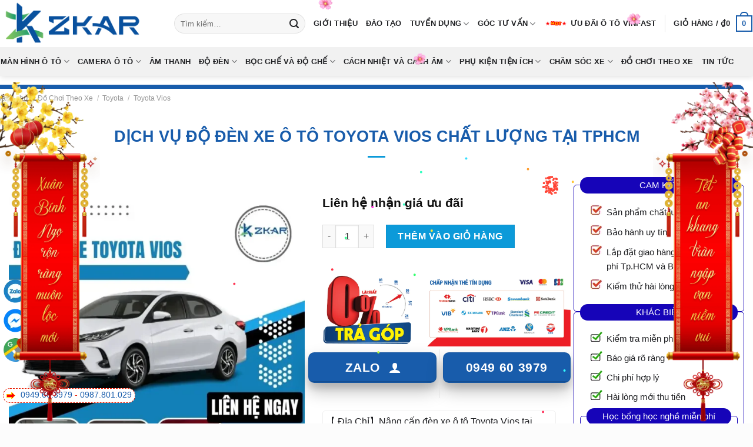

--- FILE ---
content_type: text/html; charset=UTF-8
request_url: https://zkarauto.vn/san-pham/dich-vu-do-den-xe-o-to-toyota-vios-chat-luong-tai-tphcm/
body_size: 86883
content:
<!DOCTYPE html>
<html lang="vi" class="loading-site no-js">
<head>
	<meta name="google-site-verification" content="NpWX4EZWwmAt64lwGBp54dNkolKwuZwagvh8rkWlQVc" />
	<meta charset="UTF-8" />
	<link rel="profile" href="http://gmpg.org/xfn/11" />
	<link rel="pingback" href="https://zkarauto.vn/xmlrpc.php" />
	<script>(function(html){html.className = html.className.replace(/\bno-js\b/,'js')})(document.documentElement);</script>
<meta name='robots' content='index, follow, max-image-preview:large, max-snippet:-1, max-video-preview:-1' />
<meta name="viewport" content="width=device-width, initial-scale=1" /><script>window._wca = window._wca || [];</script>
<!-- Google tag (gtag.js) consent mode dataLayer added by Site Kit -->
<script type="text/javascript" id="google_gtagjs-js-consent-mode-data-layer">
/* <![CDATA[ */
window.dataLayer = window.dataLayer || [];function gtag(){dataLayer.push(arguments);}
gtag('consent', 'default', {"ad_personalization":"denied","ad_storage":"denied","ad_user_data":"denied","analytics_storage":"denied","functionality_storage":"denied","security_storage":"denied","personalization_storage":"denied","region":["AT","BE","BG","CH","CY","CZ","DE","DK","EE","ES","FI","FR","GB","GR","HR","HU","IE","IS","IT","LI","LT","LU","LV","MT","NL","NO","PL","PT","RO","SE","SI","SK"],"wait_for_update":500});
window._googlesitekitConsentCategoryMap = {"statistics":["analytics_storage"],"marketing":["ad_storage","ad_user_data","ad_personalization"],"functional":["functionality_storage","security_storage"],"preferences":["personalization_storage"]};
window._googlesitekitConsents = {"ad_personalization":"denied","ad_storage":"denied","ad_user_data":"denied","analytics_storage":"denied","functionality_storage":"denied","security_storage":"denied","personalization_storage":"denied","region":["AT","BE","BG","CH","CY","CZ","DE","DK","EE","ES","FI","FR","GB","GR","HR","HU","IE","IS","IT","LI","LT","LU","LV","MT","NL","NO","PL","PT","RO","SE","SI","SK"],"wait_for_update":500};
/* ]]> */
</script>
<!-- End Google tag (gtag.js) consent mode dataLayer added by Site Kit -->

	<!-- This site is optimized with the Yoast SEO Premium plugin v22.4 (Yoast SEO v26.6) - https://yoast.com/wordpress/plugins/seo/ -->
	<title>【 Địa Chỉ】Nâng cấp đèn xe ô tô Toyota Vios tại Tphcm ™</title>
	<meta name="description" content="Độ Đèn Xe Ô Tô Toyota Vios Chất Lượng Tại TpHCM mang đến dịch vụ nâng cấp đèn xe với đa dạng lựa chọn từ Đèn Halogen, đèn pha Laser và đèn pha LED ô tô..." />
	<link rel="canonical" href="https://zkarauto.vn/san-pham/dich-vu-do-den-xe-o-to-toyota-vios-chat-luong-tai-tphcm/" />
	<meta property="og:locale" content="vi_VN" />
	<meta property="og:type" content="article" />
	<meta property="og:title" content="Dịch Vụ Độ Đèn Xe Ô Tô Toyota Vios Chất Lượng Tại TpHCM" />
	<meta property="og:description" content="Độ Đèn Xe Ô Tô Toyota Vios Chất Lượng Tại TpHCM mang đến dịch vụ nâng cấp đèn xe với đa dạng lựa chọn từ Đèn Halogen, đèn pha Laser và đèn pha LED ô tô..." />
	<meta property="og:url" content="https://zkarauto.vn/san-pham/dich-vu-do-den-xe-o-to-toyota-vios-chat-luong-tai-tphcm/" />
	<meta property="og:site_name" content="ZKar Auto" />
	<meta property="article:modified_time" content="2023-12-21T12:29:08+00:00" />
	<meta property="og:image" content="https://zkarauto.vn/wp-content/uploads/2023/12/Do-den-xe-Toyota-Vios.webp" />
	<meta property="og:image:width" content="800" />
	<meta property="og:image:height" content="800" />
	<meta property="og:image:type" content="image/webp" />
	<meta name="twitter:card" content="summary_large_image" />
	<meta name="twitter:label1" content="Ước tính thời gian đọc" />
	<meta name="twitter:data1" content="13 phút" />
	<script type="application/ld+json" class="yoast-schema-graph">{"@context":"https://schema.org","@graph":[{"@type":"WebPage","@id":"https://zkarauto.vn/san-pham/dich-vu-do-den-xe-o-to-toyota-vios-chat-luong-tai-tphcm/","url":"https://zkarauto.vn/san-pham/dich-vu-do-den-xe-o-to-toyota-vios-chat-luong-tai-tphcm/","name":"【 Địa Chỉ】Nâng cấp đèn xe ô tô Toyota Vios tại Tphcm ™","isPartOf":{"@id":"https://zkarauto.vn/#website"},"primaryImageOfPage":{"@id":"https://zkarauto.vn/san-pham/dich-vu-do-den-xe-o-to-toyota-vios-chat-luong-tai-tphcm/#primaryimage"},"image":{"@id":"https://zkarauto.vn/san-pham/dich-vu-do-den-xe-o-to-toyota-vios-chat-luong-tai-tphcm/#primaryimage"},"thumbnailUrl":"https://zkarauto.vn/wp-content/uploads/2023/12/Do-den-xe-Toyota-Vios.webp","datePublished":"2023-12-21T12:29:07+00:00","dateModified":"2023-12-21T12:29:08+00:00","description":"Độ Đèn Xe Ô Tô Toyota Vios Chất Lượng Tại TpHCM mang đến dịch vụ nâng cấp đèn xe với đa dạng lựa chọn từ Đèn Halogen, đèn pha Laser và đèn pha LED ô tô...","breadcrumb":{"@id":"https://zkarauto.vn/san-pham/dich-vu-do-den-xe-o-to-toyota-vios-chat-luong-tai-tphcm/#breadcrumb"},"inLanguage":"vi","potentialAction":[{"@type":"ReadAction","target":["https://zkarauto.vn/san-pham/dich-vu-do-den-xe-o-to-toyota-vios-chat-luong-tai-tphcm/"]}]},{"@type":"ImageObject","inLanguage":"vi","@id":"https://zkarauto.vn/san-pham/dich-vu-do-den-xe-o-to-toyota-vios-chat-luong-tai-tphcm/#primaryimage","url":"https://zkarauto.vn/wp-content/uploads/2023/12/Do-den-xe-Toyota-Vios.webp","contentUrl":"https://zkarauto.vn/wp-content/uploads/2023/12/Do-den-xe-Toyota-Vios.webp","width":800,"height":800},{"@type":"BreadcrumbList","@id":"https://zkarauto.vn/san-pham/dich-vu-do-den-xe-o-to-toyota-vios-chat-luong-tai-tphcm/#breadcrumb","itemListElement":[{"@type":"ListItem","position":1,"name":"Home","item":"https://zkarauto.vn/"},{"@type":"ListItem","position":2,"name":"Cửa hàng","item":"https://zkarauto.vn/cua-hang/"},{"@type":"ListItem","position":3,"name":"Dịch Vụ Độ Đèn Xe Ô Tô Toyota Vios Chất Lượng Tại TpHCM"}]},{"@type":"WebSite","@id":"https://zkarauto.vn/#website","url":"https://zkarauto.vn/","name":"ZKar Auto","description":"Trung Tâm Phụ Kiện Ô Tô - Đồ Chơi Xe Hơi Cao Cấp","publisher":{"@id":"https://zkarauto.vn/#/schema/person/bd2ca665da9bb0f945668f55a108f304"},"alternateName":"Trung Tâm Phụ Kiện Ô Tô - Đồ Chơi Xe Hơi Cao Cấp","potentialAction":[{"@type":"SearchAction","target":{"@type":"EntryPoint","urlTemplate":"https://zkarauto.vn/?s={search_term_string}"},"query-input":{"@type":"PropertyValueSpecification","valueRequired":true,"valueName":"search_term_string"}}],"inLanguage":"vi"},{"@type":["Person","Organization"],"@id":"https://zkarauto.vn/#/schema/person/bd2ca665da9bb0f945668f55a108f304","name":"zkarauto","image":{"@type":"ImageObject","inLanguage":"vi","@id":"https://zkarauto.vn/#/schema/person/image/","url":"https://zkarauto.vn/wp-content/uploads/2023/10/logo-zkar-01-khong-nen.png","contentUrl":"https://zkarauto.vn/wp-content/uploads/2023/10/logo-zkar-01-khong-nen.png","width":526,"height":172,"caption":"zkarauto"},"logo":{"@id":"https://zkarauto.vn/#/schema/person/image/"},"sameAs":["https://zkarauto.vn"]}]}</script>
	<!-- / Yoast SEO Premium plugin. -->


<link rel='dns-prefetch' href='//www.googletagmanager.com' />
<link rel='dns-prefetch' href='//stats.wp.com' />
<link rel='dns-prefetch' href='//cdn.jsdelivr.net' />
<link rel='prefetch' href='https://zkarauto.vn/wp-content/themes/flatsome/assets/js/flatsome.js?ver=89ac940c4841291ea8d6' />
<link rel='prefetch' href='https://zkarauto.vn/wp-content/themes/flatsome/assets/js/chunk.slider.js?ver=3.17.6' />
<link rel='prefetch' href='https://zkarauto.vn/wp-content/themes/flatsome/assets/js/chunk.popups.js?ver=3.17.6' />
<link rel='prefetch' href='https://zkarauto.vn/wp-content/themes/flatsome/assets/js/chunk.tooltips.js?ver=3.17.6' />
<link rel='prefetch' href='https://zkarauto.vn/wp-content/themes/flatsome/assets/js/woocommerce.js?ver=1a392523165907adee6a' />
<link rel="alternate" type="application/rss+xml" title="Dòng thông tin ZKar Auto &raquo;" href="https://zkarauto.vn/feed/" />
<link rel="alternate" type="application/rss+xml" title="ZKar Auto &raquo; Dòng bình luận" href="https://zkarauto.vn/comments/feed/" />
<link rel="alternate" type="application/rss+xml" title="ZKar Auto &raquo; Dịch Vụ Độ Đèn Xe Ô Tô Toyota Vios Chất Lượng Tại TpHCM Dòng bình luận" href="https://zkarauto.vn/san-pham/dich-vu-do-den-xe-o-to-toyota-vios-chat-luong-tai-tphcm/feed/" />
<link rel="alternate" title="oNhúng (JSON)" type="application/json+oembed" href="https://zkarauto.vn/wp-json/oembed/1.0/embed?url=https%3A%2F%2Fzkarauto.vn%2Fsan-pham%2Fdich-vu-do-den-xe-o-to-toyota-vios-chat-luong-tai-tphcm%2F" />
<link rel="alternate" title="oNhúng (XML)" type="text/xml+oembed" href="https://zkarauto.vn/wp-json/oembed/1.0/embed?url=https%3A%2F%2Fzkarauto.vn%2Fsan-pham%2Fdich-vu-do-den-xe-o-to-toyota-vios-chat-luong-tai-tphcm%2F&#038;format=xml" />
<style id='wp-img-auto-sizes-contain-inline-css' type='text/css'>
img:is([sizes=auto i],[sizes^="auto," i]){contain-intrinsic-size:3000px 1500px}
/*# sourceURL=wp-img-auto-sizes-contain-inline-css */
</style>

<style id='wp-emoji-styles-inline-css' type='text/css'>

	img.wp-smiley, img.emoji {
		display: inline !important;
		border: none !important;
		box-shadow: none !important;
		height: 1em !important;
		width: 1em !important;
		margin: 0 0.07em !important;
		vertical-align: -0.1em !important;
		background: none !important;
		padding: 0 !important;
	}
/*# sourceURL=wp-emoji-styles-inline-css */
</style>
<style id='wp-block-library-inline-css' type='text/css'>
:root{--wp-block-synced-color:#7a00df;--wp-block-synced-color--rgb:122,0,223;--wp-bound-block-color:var(--wp-block-synced-color);--wp-editor-canvas-background:#ddd;--wp-admin-theme-color:#007cba;--wp-admin-theme-color--rgb:0,124,186;--wp-admin-theme-color-darker-10:#006ba1;--wp-admin-theme-color-darker-10--rgb:0,107,160.5;--wp-admin-theme-color-darker-20:#005a87;--wp-admin-theme-color-darker-20--rgb:0,90,135;--wp-admin-border-width-focus:2px}@media (min-resolution:192dpi){:root{--wp-admin-border-width-focus:1.5px}}.wp-element-button{cursor:pointer}:root .has-very-light-gray-background-color{background-color:#eee}:root .has-very-dark-gray-background-color{background-color:#313131}:root .has-very-light-gray-color{color:#eee}:root .has-very-dark-gray-color{color:#313131}:root .has-vivid-green-cyan-to-vivid-cyan-blue-gradient-background{background:linear-gradient(135deg,#00d084,#0693e3)}:root .has-purple-crush-gradient-background{background:linear-gradient(135deg,#34e2e4,#4721fb 50%,#ab1dfe)}:root .has-hazy-dawn-gradient-background{background:linear-gradient(135deg,#faaca8,#dad0ec)}:root .has-subdued-olive-gradient-background{background:linear-gradient(135deg,#fafae1,#67a671)}:root .has-atomic-cream-gradient-background{background:linear-gradient(135deg,#fdd79a,#004a59)}:root .has-nightshade-gradient-background{background:linear-gradient(135deg,#330968,#31cdcf)}:root .has-midnight-gradient-background{background:linear-gradient(135deg,#020381,#2874fc)}:root{--wp--preset--font-size--normal:16px;--wp--preset--font-size--huge:42px}.has-regular-font-size{font-size:1em}.has-larger-font-size{font-size:2.625em}.has-normal-font-size{font-size:var(--wp--preset--font-size--normal)}.has-huge-font-size{font-size:var(--wp--preset--font-size--huge)}.has-text-align-center{text-align:center}.has-text-align-left{text-align:left}.has-text-align-right{text-align:right}.has-fit-text{white-space:nowrap!important}#end-resizable-editor-section{display:none}.aligncenter{clear:both}.items-justified-left{justify-content:flex-start}.items-justified-center{justify-content:center}.items-justified-right{justify-content:flex-end}.items-justified-space-between{justify-content:space-between}.screen-reader-text{border:0;clip-path:inset(50%);height:1px;margin:-1px;overflow:hidden;padding:0;position:absolute;width:1px;word-wrap:normal!important}.screen-reader-text:focus{background-color:#ddd;clip-path:none;color:#444;display:block;font-size:1em;height:auto;left:5px;line-height:normal;padding:15px 23px 14px;text-decoration:none;top:5px;width:auto;z-index:100000}html :where(.has-border-color){border-style:solid}html :where([style*=border-top-color]){border-top-style:solid}html :where([style*=border-right-color]){border-right-style:solid}html :where([style*=border-bottom-color]){border-bottom-style:solid}html :where([style*=border-left-color]){border-left-style:solid}html :where([style*=border-width]){border-style:solid}html :where([style*=border-top-width]){border-top-style:solid}html :where([style*=border-right-width]){border-right-style:solid}html :where([style*=border-bottom-width]){border-bottom-style:solid}html :where([style*=border-left-width]){border-left-style:solid}html :where(img[class*=wp-image-]){height:auto;max-width:100%}:where(figure){margin:0 0 1em}html :where(.is-position-sticky){--wp-admin--admin-bar--position-offset:var(--wp-admin--admin-bar--height,0px)}@media screen and (max-width:600px){html :where(.is-position-sticky){--wp-admin--admin-bar--position-offset:0px}}

/*# sourceURL=wp-block-library-inline-css */
</style><link rel='stylesheet' id='wc-blocks-style-css' href='https://zkarauto.vn/wp-content/plugins/woocommerce/assets/client/blocks/wc-blocks.css?ver=wc-10.4.3' type='text/css' media='all' />
<style id='global-styles-inline-css' type='text/css'>
:root{--wp--preset--aspect-ratio--square: 1;--wp--preset--aspect-ratio--4-3: 4/3;--wp--preset--aspect-ratio--3-4: 3/4;--wp--preset--aspect-ratio--3-2: 3/2;--wp--preset--aspect-ratio--2-3: 2/3;--wp--preset--aspect-ratio--16-9: 16/9;--wp--preset--aspect-ratio--9-16: 9/16;--wp--preset--color--black: #000000;--wp--preset--color--cyan-bluish-gray: #abb8c3;--wp--preset--color--white: #ffffff;--wp--preset--color--pale-pink: #f78da7;--wp--preset--color--vivid-red: #cf2e2e;--wp--preset--color--luminous-vivid-orange: #ff6900;--wp--preset--color--luminous-vivid-amber: #fcb900;--wp--preset--color--light-green-cyan: #7bdcb5;--wp--preset--color--vivid-green-cyan: #00d084;--wp--preset--color--pale-cyan-blue: #8ed1fc;--wp--preset--color--vivid-cyan-blue: #0693e3;--wp--preset--color--vivid-purple: #9b51e0;--wp--preset--gradient--vivid-cyan-blue-to-vivid-purple: linear-gradient(135deg,rgb(6,147,227) 0%,rgb(155,81,224) 100%);--wp--preset--gradient--light-green-cyan-to-vivid-green-cyan: linear-gradient(135deg,rgb(122,220,180) 0%,rgb(0,208,130) 100%);--wp--preset--gradient--luminous-vivid-amber-to-luminous-vivid-orange: linear-gradient(135deg,rgb(252,185,0) 0%,rgb(255,105,0) 100%);--wp--preset--gradient--luminous-vivid-orange-to-vivid-red: linear-gradient(135deg,rgb(255,105,0) 0%,rgb(207,46,46) 100%);--wp--preset--gradient--very-light-gray-to-cyan-bluish-gray: linear-gradient(135deg,rgb(238,238,238) 0%,rgb(169,184,195) 100%);--wp--preset--gradient--cool-to-warm-spectrum: linear-gradient(135deg,rgb(74,234,220) 0%,rgb(151,120,209) 20%,rgb(207,42,186) 40%,rgb(238,44,130) 60%,rgb(251,105,98) 80%,rgb(254,248,76) 100%);--wp--preset--gradient--blush-light-purple: linear-gradient(135deg,rgb(255,206,236) 0%,rgb(152,150,240) 100%);--wp--preset--gradient--blush-bordeaux: linear-gradient(135deg,rgb(254,205,165) 0%,rgb(254,45,45) 50%,rgb(107,0,62) 100%);--wp--preset--gradient--luminous-dusk: linear-gradient(135deg,rgb(255,203,112) 0%,rgb(199,81,192) 50%,rgb(65,88,208) 100%);--wp--preset--gradient--pale-ocean: linear-gradient(135deg,rgb(255,245,203) 0%,rgb(182,227,212) 50%,rgb(51,167,181) 100%);--wp--preset--gradient--electric-grass: linear-gradient(135deg,rgb(202,248,128) 0%,rgb(113,206,126) 100%);--wp--preset--gradient--midnight: linear-gradient(135deg,rgb(2,3,129) 0%,rgb(40,116,252) 100%);--wp--preset--font-size--small: 13px;--wp--preset--font-size--medium: 20px;--wp--preset--font-size--large: 36px;--wp--preset--font-size--x-large: 42px;--wp--preset--spacing--20: 0.44rem;--wp--preset--spacing--30: 0.67rem;--wp--preset--spacing--40: 1rem;--wp--preset--spacing--50: 1.5rem;--wp--preset--spacing--60: 2.25rem;--wp--preset--spacing--70: 3.38rem;--wp--preset--spacing--80: 5.06rem;--wp--preset--shadow--natural: 6px 6px 9px rgba(0, 0, 0, 0.2);--wp--preset--shadow--deep: 12px 12px 50px rgba(0, 0, 0, 0.4);--wp--preset--shadow--sharp: 6px 6px 0px rgba(0, 0, 0, 0.2);--wp--preset--shadow--outlined: 6px 6px 0px -3px rgb(255, 255, 255), 6px 6px rgb(0, 0, 0);--wp--preset--shadow--crisp: 6px 6px 0px rgb(0, 0, 0);}:where(.is-layout-flex){gap: 0.5em;}:where(.is-layout-grid){gap: 0.5em;}body .is-layout-flex{display: flex;}.is-layout-flex{flex-wrap: wrap;align-items: center;}.is-layout-flex > :is(*, div){margin: 0;}body .is-layout-grid{display: grid;}.is-layout-grid > :is(*, div){margin: 0;}:where(.wp-block-columns.is-layout-flex){gap: 2em;}:where(.wp-block-columns.is-layout-grid){gap: 2em;}:where(.wp-block-post-template.is-layout-flex){gap: 1.25em;}:where(.wp-block-post-template.is-layout-grid){gap: 1.25em;}.has-black-color{color: var(--wp--preset--color--black) !important;}.has-cyan-bluish-gray-color{color: var(--wp--preset--color--cyan-bluish-gray) !important;}.has-white-color{color: var(--wp--preset--color--white) !important;}.has-pale-pink-color{color: var(--wp--preset--color--pale-pink) !important;}.has-vivid-red-color{color: var(--wp--preset--color--vivid-red) !important;}.has-luminous-vivid-orange-color{color: var(--wp--preset--color--luminous-vivid-orange) !important;}.has-luminous-vivid-amber-color{color: var(--wp--preset--color--luminous-vivid-amber) !important;}.has-light-green-cyan-color{color: var(--wp--preset--color--light-green-cyan) !important;}.has-vivid-green-cyan-color{color: var(--wp--preset--color--vivid-green-cyan) !important;}.has-pale-cyan-blue-color{color: var(--wp--preset--color--pale-cyan-blue) !important;}.has-vivid-cyan-blue-color{color: var(--wp--preset--color--vivid-cyan-blue) !important;}.has-vivid-purple-color{color: var(--wp--preset--color--vivid-purple) !important;}.has-black-background-color{background-color: var(--wp--preset--color--black) !important;}.has-cyan-bluish-gray-background-color{background-color: var(--wp--preset--color--cyan-bluish-gray) !important;}.has-white-background-color{background-color: var(--wp--preset--color--white) !important;}.has-pale-pink-background-color{background-color: var(--wp--preset--color--pale-pink) !important;}.has-vivid-red-background-color{background-color: var(--wp--preset--color--vivid-red) !important;}.has-luminous-vivid-orange-background-color{background-color: var(--wp--preset--color--luminous-vivid-orange) !important;}.has-luminous-vivid-amber-background-color{background-color: var(--wp--preset--color--luminous-vivid-amber) !important;}.has-light-green-cyan-background-color{background-color: var(--wp--preset--color--light-green-cyan) !important;}.has-vivid-green-cyan-background-color{background-color: var(--wp--preset--color--vivid-green-cyan) !important;}.has-pale-cyan-blue-background-color{background-color: var(--wp--preset--color--pale-cyan-blue) !important;}.has-vivid-cyan-blue-background-color{background-color: var(--wp--preset--color--vivid-cyan-blue) !important;}.has-vivid-purple-background-color{background-color: var(--wp--preset--color--vivid-purple) !important;}.has-black-border-color{border-color: var(--wp--preset--color--black) !important;}.has-cyan-bluish-gray-border-color{border-color: var(--wp--preset--color--cyan-bluish-gray) !important;}.has-white-border-color{border-color: var(--wp--preset--color--white) !important;}.has-pale-pink-border-color{border-color: var(--wp--preset--color--pale-pink) !important;}.has-vivid-red-border-color{border-color: var(--wp--preset--color--vivid-red) !important;}.has-luminous-vivid-orange-border-color{border-color: var(--wp--preset--color--luminous-vivid-orange) !important;}.has-luminous-vivid-amber-border-color{border-color: var(--wp--preset--color--luminous-vivid-amber) !important;}.has-light-green-cyan-border-color{border-color: var(--wp--preset--color--light-green-cyan) !important;}.has-vivid-green-cyan-border-color{border-color: var(--wp--preset--color--vivid-green-cyan) !important;}.has-pale-cyan-blue-border-color{border-color: var(--wp--preset--color--pale-cyan-blue) !important;}.has-vivid-cyan-blue-border-color{border-color: var(--wp--preset--color--vivid-cyan-blue) !important;}.has-vivid-purple-border-color{border-color: var(--wp--preset--color--vivid-purple) !important;}.has-vivid-cyan-blue-to-vivid-purple-gradient-background{background: var(--wp--preset--gradient--vivid-cyan-blue-to-vivid-purple) !important;}.has-light-green-cyan-to-vivid-green-cyan-gradient-background{background: var(--wp--preset--gradient--light-green-cyan-to-vivid-green-cyan) !important;}.has-luminous-vivid-amber-to-luminous-vivid-orange-gradient-background{background: var(--wp--preset--gradient--luminous-vivid-amber-to-luminous-vivid-orange) !important;}.has-luminous-vivid-orange-to-vivid-red-gradient-background{background: var(--wp--preset--gradient--luminous-vivid-orange-to-vivid-red) !important;}.has-very-light-gray-to-cyan-bluish-gray-gradient-background{background: var(--wp--preset--gradient--very-light-gray-to-cyan-bluish-gray) !important;}.has-cool-to-warm-spectrum-gradient-background{background: var(--wp--preset--gradient--cool-to-warm-spectrum) !important;}.has-blush-light-purple-gradient-background{background: var(--wp--preset--gradient--blush-light-purple) !important;}.has-blush-bordeaux-gradient-background{background: var(--wp--preset--gradient--blush-bordeaux) !important;}.has-luminous-dusk-gradient-background{background: var(--wp--preset--gradient--luminous-dusk) !important;}.has-pale-ocean-gradient-background{background: var(--wp--preset--gradient--pale-ocean) !important;}.has-electric-grass-gradient-background{background: var(--wp--preset--gradient--electric-grass) !important;}.has-midnight-gradient-background{background: var(--wp--preset--gradient--midnight) !important;}.has-small-font-size{font-size: var(--wp--preset--font-size--small) !important;}.has-medium-font-size{font-size: var(--wp--preset--font-size--medium) !important;}.has-large-font-size{font-size: var(--wp--preset--font-size--large) !important;}.has-x-large-font-size{font-size: var(--wp--preset--font-size--x-large) !important;}
/*# sourceURL=global-styles-inline-css */
</style>

<style id='classic-theme-styles-inline-css' type='text/css'>
/*! This file is auto-generated */
.wp-block-button__link{color:#fff;background-color:#32373c;border-radius:9999px;box-shadow:none;text-decoration:none;padding:calc(.667em + 2px) calc(1.333em + 2px);font-size:1.125em}.wp-block-file__button{background:#32373c;color:#fff;text-decoration:none}
/*# sourceURL=/wp-includes/css/classic-themes.min.css */
</style>
<link rel='stylesheet' id='wp-components-css' href='https://zkarauto.vn/wp-includes/css/dist/components/style.min.css?ver=6.9' type='text/css' media='all' />
<link rel='stylesheet' id='wp-preferences-css' href='https://zkarauto.vn/wp-includes/css/dist/preferences/style.min.css?ver=6.9' type='text/css' media='all' />
<link rel='stylesheet' id='wp-block-editor-css' href='https://zkarauto.vn/wp-includes/css/dist/block-editor/style.min.css?ver=6.9' type='text/css' media='all' />
<link rel='stylesheet' id='popup-maker-block-library-style-css' href='https://zkarauto.vn/wp-content/plugins/popup-maker/dist/packages/block-library-style.css?ver=dbea705cfafe089d65f1' type='text/css' media='all' />
<link rel='stylesheet' id='contact-form-7-css' href='https://zkarauto.vn/wp-content/plugins/contact-form-7/includes/css/styles.css?ver=6.1.4' type='text/css' media='all' />
<link rel='stylesheet' id='kk-star-ratings-css' href='https://zkarauto.vn/wp-content/plugins/kk-star-ratings/src/core/public/css/kk-star-ratings.min.css?ver=5.4.10.2' type='text/css' media='all' />
<link rel='stylesheet' id='photoswipe-css' href='https://zkarauto.vn/wp-content/plugins/woocommerce/assets/css/photoswipe/photoswipe.min.css?ver=10.4.3' type='text/css' media='all' />
<link rel='stylesheet' id='photoswipe-default-skin-css' href='https://zkarauto.vn/wp-content/plugins/woocommerce/assets/css/photoswipe/default-skin/default-skin.min.css?ver=10.4.3' type='text/css' media='all' />
<style id='woocommerce-inline-inline-css' type='text/css'>
.woocommerce form .form-row .required { visibility: visible; }
/*# sourceURL=woocommerce-inline-inline-css */
</style>
<link rel='stylesheet' id='flatsome-main-css' href='https://zkarauto.vn/wp-content/themes/flatsome/assets/css/flatsome.css?ver=3.17.6' type='text/css' media='all' />
<style id='flatsome-main-inline-css' type='text/css'>
@font-face {
				font-family: "fl-icons";
				font-display: block;
				src: url(https://zkarauto.vn/wp-content/themes/flatsome/assets/css/icons/fl-icons.eot?v=3.17.6);
				src:
					url(https://zkarauto.vn/wp-content/themes/flatsome/assets/css/icons/fl-icons.eot#iefix?v=3.17.6) format("embedded-opentype"),
					url(https://zkarauto.vn/wp-content/themes/flatsome/assets/css/icons/fl-icons.woff2?v=3.17.6) format("woff2"),
					url(https://zkarauto.vn/wp-content/themes/flatsome/assets/css/icons/fl-icons.ttf?v=3.17.6) format("truetype"),
					url(https://zkarauto.vn/wp-content/themes/flatsome/assets/css/icons/fl-icons.woff?v=3.17.6) format("woff"),
					url(https://zkarauto.vn/wp-content/themes/flatsome/assets/css/icons/fl-icons.svg?v=3.17.6#fl-icons) format("svg");
			}
/*# sourceURL=flatsome-main-inline-css */
</style>
<link rel='stylesheet' id='flatsome-shop-css' href='https://zkarauto.vn/wp-content/themes/flatsome/assets/css/flatsome-shop.css?ver=3.17.6' type='text/css' media='all' />
<link rel='stylesheet' id='flatsome-style-css' href='https://zkarauto.vn/wp-content/themes/flatsome-child/style.css?ver=3.0' type='text/css' media='all' />
<script type="text/javascript" id="woocommerce-google-analytics-integration-gtag-js-after">
/* <![CDATA[ */
/* Google Analytics for WooCommerce (gtag.js) */
					window.dataLayer = window.dataLayer || [];
					function gtag(){dataLayer.push(arguments);}
					// Set up default consent state.
					for ( const mode of [{"analytics_storage":"denied","ad_storage":"denied","ad_user_data":"denied","ad_personalization":"denied","region":["AT","BE","BG","HR","CY","CZ","DK","EE","FI","FR","DE","GR","HU","IS","IE","IT","LV","LI","LT","LU","MT","NL","NO","PL","PT","RO","SK","SI","ES","SE","GB","CH"]}] || [] ) {
						gtag( "consent", "default", { "wait_for_update": 500, ...mode } );
					}
					gtag("js", new Date());
					gtag("set", "developer_id.dOGY3NW", true);
					gtag("config", "G-38T7YP9800", {"track_404":true,"allow_google_signals":true,"logged_in":false,"linker":{"domains":[],"allow_incoming":false},"custom_map":{"dimension1":"logged_in"}});
//# sourceURL=woocommerce-google-analytics-integration-gtag-js-after
/* ]]> */
</script>
<script type="text/javascript" src="https://zkarauto.vn/wp-includes/js/jquery/jquery.min.js?ver=3.7.1" id="jquery-core-js"></script>
<script type="text/javascript" src="https://zkarauto.vn/wp-includes/js/jquery/jquery-migrate.min.js?ver=3.4.1" id="jquery-migrate-js"></script>
<script type="text/javascript" src="https://zkarauto.vn/wp-content/plugins/woocommerce/assets/js/jquery-blockui/jquery.blockUI.min.js?ver=2.7.0-wc.10.4.3" id="wc-jquery-blockui-js" data-wp-strategy="defer"></script>
<script type="text/javascript" id="wc-add-to-cart-js-extra">
/* <![CDATA[ */
var wc_add_to_cart_params = {"ajax_url":"/wp-admin/admin-ajax.php","wc_ajax_url":"/?wc-ajax=%%endpoint%%","i18n_view_cart":"Xem gi\u1ecf h\u00e0ng","cart_url":"https://zkarauto.vn/gio-hang/","is_cart":"","cart_redirect_after_add":"no"};
//# sourceURL=wc-add-to-cart-js-extra
/* ]]> */
</script>
<script type="text/javascript" src="https://zkarauto.vn/wp-content/plugins/woocommerce/assets/js/frontend/add-to-cart.min.js?ver=10.4.3" id="wc-add-to-cart-js" defer="defer" data-wp-strategy="defer"></script>
<script type="text/javascript" src="https://zkarauto.vn/wp-content/plugins/woocommerce/assets/js/photoswipe/photoswipe.min.js?ver=4.1.1-wc.10.4.3" id="wc-photoswipe-js" defer="defer" data-wp-strategy="defer"></script>
<script type="text/javascript" src="https://zkarauto.vn/wp-content/plugins/woocommerce/assets/js/photoswipe/photoswipe-ui-default.min.js?ver=4.1.1-wc.10.4.3" id="wc-photoswipe-ui-default-js" defer="defer" data-wp-strategy="defer"></script>
<script type="text/javascript" id="wc-single-product-js-extra">
/* <![CDATA[ */
var wc_single_product_params = {"i18n_required_rating_text":"Vui l\u00f2ng ch\u1ecdn m\u1ed9t m\u1ee9c \u0111\u00e1nh gi\u00e1","i18n_rating_options":["1 tr\u00ean 5 sao","2 tr\u00ean 5 sao","3 tr\u00ean 5 sao","4 tr\u00ean 5 sao","5 tr\u00ean 5 sao"],"i18n_product_gallery_trigger_text":"Xem th\u01b0 vi\u1ec7n \u1ea3nh to\u00e0n m\u00e0n h\u00ecnh","review_rating_required":"yes","flexslider":{"rtl":false,"animation":"slide","smoothHeight":true,"directionNav":false,"controlNav":"thumbnails","slideshow":false,"animationSpeed":500,"animationLoop":false,"allowOneSlide":false},"zoom_enabled":"","zoom_options":[],"photoswipe_enabled":"1","photoswipe_options":{"shareEl":false,"closeOnScroll":false,"history":false,"hideAnimationDuration":0,"showAnimationDuration":0},"flexslider_enabled":""};
//# sourceURL=wc-single-product-js-extra
/* ]]> */
</script>
<script type="text/javascript" src="https://zkarauto.vn/wp-content/plugins/woocommerce/assets/js/frontend/single-product.min.js?ver=10.4.3" id="wc-single-product-js" defer="defer" data-wp-strategy="defer"></script>
<script type="text/javascript" src="https://zkarauto.vn/wp-content/plugins/woocommerce/assets/js/js-cookie/js.cookie.min.js?ver=2.1.4-wc.10.4.3" id="wc-js-cookie-js" data-wp-strategy="defer"></script>
<script type="text/javascript" src="https://stats.wp.com/s-202604.js" id="woocommerce-analytics-js" defer="defer" data-wp-strategy="defer"></script>

<!-- Đoạn mã Google tag (gtag.js) được thêm bởi Site Kit -->
<!-- Đoạn mã Google Ads được thêm bởi Site Kit -->
<script type="text/javascript" src="https://www.googletagmanager.com/gtag/js?id=AW-16748257812" id="google_gtagjs-js" async></script>
<script type="text/javascript" id="google_gtagjs-js-after">
/* <![CDATA[ */
window.dataLayer = window.dataLayer || [];function gtag(){dataLayer.push(arguments);}
gtag("js", new Date());
gtag("set", "developer_id.dZTNiMT", true);
gtag("config", "AW-16748257812");
 window._googlesitekit = window._googlesitekit || {}; window._googlesitekit.throttledEvents = []; window._googlesitekit.gtagEvent = (name, data) => { var key = JSON.stringify( { name, data } ); if ( !! window._googlesitekit.throttledEvents[ key ] ) { return; } window._googlesitekit.throttledEvents[ key ] = true; setTimeout( () => { delete window._googlesitekit.throttledEvents[ key ]; }, 5 ); gtag( "event", name, { ...data, event_source: "site-kit" } ); }; 
//# sourceURL=google_gtagjs-js-after
/* ]]> */
</script>
<link rel="https://api.w.org/" href="https://zkarauto.vn/wp-json/" /><link rel="alternate" title="JSON" type="application/json" href="https://zkarauto.vn/wp-json/wp/v2/product/4880" /><link rel="EditURI" type="application/rsd+xml" title="RSD" href="https://zkarauto.vn/xmlrpc.php?rsd" />
<meta name="generator" content="WordPress 6.9" />
<meta name="generator" content="WooCommerce 10.4.3" />
<link rel='shortlink' href='https://zkarauto.vn/?p=4880' />
<meta name="generator" content="Site Kit by Google 1.166.0" /><link rel="icon" type="image/png" href="/favicon/favicon-96x96.png" sizes="96x96" />
<link rel="icon" type="image/svg+xml" href="/favicon/favicon.svg" />
<link rel="shortcut icon" href="/favicon/favicon.ico" />
<link rel="apple-touch-icon" sizes="180x180" href="/favicon/apple-touch-icon.png" />
<link rel="manifest" href="/favicon/site.webmanifest" />

<!-- Google Tag Manager -->
<script>(function(w,d,s,l,i){w[l]=w[l]||[];w[l].push({'gtm.start':
new Date().getTime(),event:'gtm.js'});var f=d.getElementsByTagName(s)[0],
j=d.createElement(s),dl=l!='dataLayer'?'&l='+l:'';j.async=true;j.src=
'https://www.googletagmanager.com/gtm.js?id='+i+dl;f.parentNode.insertBefore(j,f);
})(window,document,'script','dataLayer','GTM-WJ8FNX86');</script>
<!-- End Google Tag Manager -->
	

<!-- This website runs the Product Feed PRO for WooCommerce by AdTribes.io plugin - version woocommercesea_option_installed_version -->
	<style>img#wpstats{display:none}</style>
		<style>.bg{opacity: 0; transition: opacity 1s; -webkit-transition: opacity 1s;} .bg-loaded{opacity: 1;}</style><style>

#winter-banner-wrapper {
  width: 100%;
  display: flex;
  justify-content: center;
  margin: 0 auto;
  position: relative;
  overflow: hidden;
}

 #winter-banner {
  width: 100%;
  max-width: 1600px;
  aspect-ratio: 1600 / 50;
  background: url('https://zkarauto.vn/wp-content/uploads/2026/01/zkar-2026-1.webp') no-repeat center center;
  background-size: contain;
}

@media (max-width: 768px) {
  #winter-banner {
    aspect-ratio: 1080 / 400;
    background: url('https://zkarauto.vn/wp-content/uploads/2026/01/zkar-2026-mobile-1.webp') no-repeat center center;
    background-size: cover;
  }
}

  /* Đám mây */
  .cloud {
    position: absolute;
    top: -40px;
    right: -260px;
    width: 300px;
    height: 100px;
    background: url('https://zkarauto.vn/wp-content/uploads/2026/01/2026-zkar.webp') no-repeat;
    background-size: contain;
    opacity: 1;
    z-index: 3;
    animation: cloudMove 20s linear infinite;
  }

  .cloud.two {
    top: -35px;
    width: 350px;
    height: 100px;
    opacity: 1;
    animation-duration: 40s;
  }

  /* Animation bay từ phải → trái */
  @keyframes cloudMove {
    0% { transform: translateX(100%); }
    100% { transform: translateX(-600%); }
  }

  /* Mobile */
  @media (max-width: 768px) {
    #winter-banner { height: 80px; }
    .cloud { width: 200px; height: 70px; top: 5px; }
    .cloud.two { width: 260px; height: 90px; }
  }
</style>

<script>
document.addEventListener('DOMContentLoaded', function () {
  if (!document.getElementById('winter-banner-wrapper')) {

    var wrap = document.createElement('div');
    wrap.id = 'winter-banner-wrapper';

    var banner = document.createElement('div');
    banner.id = 'winter-banner';

    var cloud1 = document.createElement('div');
    cloud1.className = 'cloud';

    var cloud2 = document.createElement('div');
    cloud2.className = 'cloud two';

   
    wrap.appendChild(banner);
    wrap.appendChild(cloud1);
    wrap.appendChild(cloud2);

    document.body.insertBefore(wrap, document.body.firstChild);
  }
});
</script>
	<noscript><style>.woocommerce-product-gallery{ opacity: 1 !important; }</style></noscript>
	<link rel="preconnect" href="//code.tidio.co"><link rel="icon" href="https://zkarauto.vn/wp-content/uploads/2024/12/logo-fa-zkar-auto-512-100x100.png" sizes="32x32" />
<link rel="icon" href="https://zkarauto.vn/wp-content/uploads/2024/12/logo-fa-zkar-auto-512-300x300.png" sizes="192x192" />
<link rel="apple-touch-icon" href="https://zkarauto.vn/wp-content/uploads/2024/12/logo-fa-zkar-auto-512-300x300.png" />
<meta name="msapplication-TileImage" content="https://zkarauto.vn/wp-content/uploads/2024/12/logo-fa-zkar-auto-512-300x300.png" />
<style id="custom-css" type="text/css">:root {--primary-color: #185cab;}.container-width, .full-width .ubermenu-nav, .container, .row{max-width: 1370px}.row.row-collapse{max-width: 1340px}.row.row-small{max-width: 1362.5px}.row.row-large{max-width: 1400px}.header-main{height: 80px}#logo img{max-height: 80px}#logo{width:265px;}.header-bottom{min-height: 49px}.header-top{min-height: 30px}.transparent .header-main{height: 90px}.transparent #logo img{max-height: 90px}.has-transparent + .page-title:first-of-type,.has-transparent + #main > .page-title,.has-transparent + #main > div > .page-title,.has-transparent + #main .page-header-wrapper:first-of-type .page-title{padding-top: 170px;}.header.show-on-scroll,.stuck .header-main{height:70px!important}.stuck #logo img{max-height: 70px!important}.search-form{ width: 95%;}.header-bottom {background-color: #f1f1f1}.header-main .nav > li > a{line-height: 16px }.stuck .header-main .nav > li > a{line-height: 50px }.header-bottom-nav > li > a{line-height: 25px }@media (max-width: 549px) {.header-main{height: 70px}#logo img{max-height: 70px}}/* Color */.accordion-title.active, .has-icon-bg .icon .icon-inner,.logo a, .primary.is-underline, .primary.is-link, .badge-outline .badge-inner, .nav-outline > li.active> a,.nav-outline >li.active > a, .cart-icon strong,[data-color='primary'], .is-outline.primary{color: #185cab;}/* Color !important */[data-text-color="primary"]{color: #185cab!important;}/* Background Color */[data-text-bg="primary"]{background-color: #185cab;}/* Background */.scroll-to-bullets a,.featured-title, .label-new.menu-item > a:after, .nav-pagination > li > .current,.nav-pagination > li > span:hover,.nav-pagination > li > a:hover,.has-hover:hover .badge-outline .badge-inner,button[type="submit"], .button.wc-forward:not(.checkout):not(.checkout-button), .button.submit-button, .button.primary:not(.is-outline),.featured-table .title,.is-outline:hover, .has-icon:hover .icon-label,.nav-dropdown-bold .nav-column li > a:hover, .nav-dropdown.nav-dropdown-bold > li > a:hover, .nav-dropdown-bold.dark .nav-column li > a:hover, .nav-dropdown.nav-dropdown-bold.dark > li > a:hover, .header-vertical-menu__opener ,.is-outline:hover, .tagcloud a:hover,.grid-tools a, input[type='submit']:not(.is-form), .box-badge:hover .box-text, input.button.alt,.nav-box > li > a:hover,.nav-box > li.active > a,.nav-pills > li.active > a ,.current-dropdown .cart-icon strong, .cart-icon:hover strong, .nav-line-bottom > li > a:before, .nav-line-grow > li > a:before, .nav-line > li > a:before,.banner, .header-top, .slider-nav-circle .flickity-prev-next-button:hover svg, .slider-nav-circle .flickity-prev-next-button:hover .arrow, .primary.is-outline:hover, .button.primary:not(.is-outline), input[type='submit'].primary, input[type='submit'].primary, input[type='reset'].button, input[type='button'].primary, .badge-inner{background-color: #185cab;}/* Border */.nav-vertical.nav-tabs > li.active > a,.scroll-to-bullets a.active,.nav-pagination > li > .current,.nav-pagination > li > span:hover,.nav-pagination > li > a:hover,.has-hover:hover .badge-outline .badge-inner,.accordion-title.active,.featured-table,.is-outline:hover, .tagcloud a:hover,blockquote, .has-border, .cart-icon strong:after,.cart-icon strong,.blockUI:before, .processing:before,.loading-spin, .slider-nav-circle .flickity-prev-next-button:hover svg, .slider-nav-circle .flickity-prev-next-button:hover .arrow, .primary.is-outline:hover{border-color: #185cab}.nav-tabs > li.active > a{border-top-color: #185cab}.widget_shopping_cart_content .blockUI.blockOverlay:before { border-left-color: #185cab }.woocommerce-checkout-review-order .blockUI.blockOverlay:before { border-left-color: #185cab }/* Fill */.slider .flickity-prev-next-button:hover svg,.slider .flickity-prev-next-button:hover .arrow{fill: #185cab;}/* Focus */.primary:focus-visible, .submit-button:focus-visible, button[type="submit"]:focus-visible { outline-color: #185cab!important; }/* Background Color */[data-icon-label]:after, .secondary.is-underline:hover,.secondary.is-outline:hover,.icon-label,.button.secondary:not(.is-outline),.button.alt:not(.is-outline), .badge-inner.on-sale, .button.checkout, .single_add_to_cart_button, .current .breadcrumb-step{ background-color:#0c9ad9; }[data-text-bg="secondary"]{background-color: #0c9ad9;}/* Color */.secondary.is-underline,.secondary.is-link, .secondary.is-outline,.stars a.active, .star-rating:before, .woocommerce-page .star-rating:before,.star-rating span:before, .color-secondary{color: #0c9ad9}/* Color !important */[data-text-color="secondary"]{color: #0c9ad9!important;}/* Border */.secondary.is-outline:hover{border-color:#0c9ad9}/* Focus */.secondary:focus-visible, .alt:focus-visible { outline-color: #0c9ad9!important; }.success.is-underline:hover,.success.is-outline:hover,.success{background-color: #185cab}.success-color, .success.is-link, .success.is-outline{color: #185cab;}.success-border{border-color: #185cab!important;}/* Color !important */[data-text-color="success"]{color: #185cab!important;}/* Background Color */[data-text-bg="success"]{background-color: #185cab;}.alert.is-underline:hover,.alert.is-outline:hover,.alert{background-color: #828587}.alert.is-link, .alert.is-outline, .color-alert{color: #828587;}/* Color !important */[data-text-color="alert"]{color: #828587!important;}/* Background Color */[data-text-bg="alert"]{background-color: #828587;}body{color: #202124}h1,h2,h3,h4,h5,h6,.heading-font{color: #185cab;}.breadcrumbs{text-transform: none;}a{color: #185cab;}a:hover{color: #0c9ad9;}.tagcloud a:hover{border-color: #0c9ad9;background-color: #0c9ad9;}.is-divider{background-color: #0c9ad9;}.shop-page-title.featured-title .title-bg{ background-image: url(https://zkarauto.vn/wp-content/uploads/2023/12/Do-den-xe-Toyota-Vios.webp)!important;}@media screen and (min-width: 550px){.products .box-vertical .box-image{min-width: 300px!important;width: 300px!important;}}.absolute-footer, html{background-color: rgba(251,251,251,0.52)}.header-vertical-menu__opener{height: 37px}/* Custom CSS */.container{padding-left:1px;padding-right:1px}.breadcrumbs,.oxanh{margin-left:-15px!important}.breadcrumbs{padding-left:15px;margin:2px}a:hover{text-decoration:underline}.callmxh{display:block;min-height:20px;position:fixed;left:3px;z-index:999999;text-align:center;padding:3px}.zalo{bottom:170px}.hotlinevip{background-color:#fff;display:block;position:fixed;left:5px;color:#e81c01;font-size:14px;border-radius:15px;height:25px;line-height:10px;overflow:hidden;border:1px dashed #e81c01;padding:5px;z-index:9999;bottom:35px}.telvip{display:block;position:fixed;left:5px;z-index:9999;bottom:45px}.checkdo ul li{margin-left:45px;list-style-image:url(/wp-content/uploads/2023/08/checkmaudo.webp)}.checkxanh ul li{margin-left:45px;list-style-image:url(/wp-content/uploads/2023/08/checkmauxanh.webp)}.listmap ul li{margin-left:45px;list-style-image:url(/wp-content/uploads/2023/08/listmaps.webp)}.row-large>.col,.row-large>.flickity-viewport>.flickity-slider>.col{margin-bottom:0;padding:5px}.post-sidebar .is-divider{display:none}.post-sidebar .widget-title span{color:#fff;display:block;width:100%;background:#185cab;padding-left:15px;line-height:30px;font-size:14px;font-weight:700}.tieudefull h3{color:#fff;display:block;width:100%;background:#185cab;padding-left:15px;line-height:30px;font-size:14px;font-weight:700;text-align:left}.nav-column>li>a,.nav-dropdown>li>a,.nav-vertical-fly-out>li>a,.nav>li>a{color:#202124}.nav-dropdown{color:#202124}.titletopvn span{color:#fff;padding:7px 12px 4px;background-color:#185cab;font-weight:500}.titletopvn{text-align:left;font-family:'Roboto',sans-serif;font-size:16px;line-height:1.5;margin-top:10px;border-bottom:2px solid #185cab;margin-bottom:10px}.absolute-footer{color:#000}.bang-cam3{border-bottom:4px solid #f26822}.bang-cam3 thead{background-color:#f26822;color:#fff;font-weight:200;font-size:14px}.table-striped > tbody > tr:nth-of-type(odd){background-color:#e8e9ea}table,th,td{border:1px solid #e8e9ea}th:first-child,td:first-child{padding:5px}.ocam{background-color:#f89e2612;border-top:7px solid #f26822;border:1px dashed #e9f6f7;border-radius:10px;padding:7px;margin-bottom:10px;font-size:14px}.oxanh{border-top:7px solid #185cab;border-radius:10px;padding:7px;margin-bottom:10px}.ct1{background:url(/wp-content/uploads/2023/08/top-left.png) no-repeat left top;padding:40px 10px 45px 40px}footer.entry-meta{font-size:14px}.toolbar-fixed{background:#fff;border-top:1px solid #ccc;display:none;position:fixed;bottom:0;left:0;width:100%;z-index:9999}.toolbar-fixed li{display:inline-block;margin:0;width:calc(100% / 5)}.toolbar-fixed li a{width:100%;height:60px;line-height:15px;color:#6b7177;border-right:1px solid #fff;text-align:center;font-size:10px;padding:5px;display:flex;flex-flow:column nowrap;justify-content:center;align-items:center;text-decoration:none}.toolbar-fixed li a img{height:30px;display:inline-block;vertical-align:middle}.toolbar-fixed li a span{display:block;width:100%;text-align:center;margin-top:4px}.animated.infinite{animation-iteration-count:infinite}.tada{animation-name:tada}.animated{animation-duration:1s;animation-fill-mode:both}@media (max-width:768px){.toolbar-fixed{display:flex}}.backdrop-chiduong{background:rgba(30,30,30,0.87);display:none;position:fixed;left:50%;top:50%;transform:translate(-50%,-50%);height:100vh;width:100vw;z-index:10000}.popup-chiduong{background:#fff;padding:20px;position:absolute;top:50%;left:50%;transform:translate(-50%,-50%);width:calc(100% - 20px)}.popup-chiduong button{padding:0;width:44px;height:44px;position:absolute;top:0;right:0;margin:0;font:30px/30px Arial,Helvetica Neue,Helvetica,sans-serif;display:flex;align-items:center;justify-content:center;min-height:auto}.popup-chiduong h3{font-weight:600;font-size:18px;color:#f7931e;margin-top:20px;margin-bottom:0;text-align:center;text-transform:uppercase;line-height:1.2}.popup-chiduong p{text-align:center;margin-bottom:16px;font-size:14px}.popup-chiduong ul{list-style-type:none;padding:0;margin:0}.popup-chiduong ul li{margin-bottom:12px}.popup-chiduong ul li:nth-child(1) a,.popup-chiduong ul li:nth-child(2) a,.popup-chiduong ul li:nth-child(3) a{background:#f7931e}.popup-chiduong ul li:nth-child(4) a,.popup-chiduong ul li:nth-child(5) a,.popup-chiduong ul li:nth-child(6) a{background:#39b54a}.popup-chiduong li a{border-radius:5px;color:#fff;font-size:14px;display:block;box-shadow:0 0 3px 3px #ccc;text-align:center;padding:10px}.popup-chiduong li strong{display:block;font-weight:600}.popup-chiduong li span{display:block;font-size:12px;font-style:italic}@keyframes tada{from{transform:scale3d(1,1,1)}10%,20%{transform:scale3d(0.9,0.9,0.9) rotate3d(0,0,1,-3deg)}30%,50%,70%,90%{transform:scale3d(1.1,1.1,1.1) rotate3d(0,0,1,3deg)}40%,60%,80%{transform:scale3d(1.1,1.1,1.1) rotate3d(0,0,1,-3deg)}to{transform:scale3d(1,1,1)}}.header_toolbar .row{align-items:center}.header_toolbar .col{padding-bottom:0}.header_toolbar p{margin:0}.header_toolbar{display:none}@media (max-width:767px){.header_toolbar{display:block}}.widget-title{background:#185cab;border-radius:3px;color:#fff;display:block;position:relative;min-height:30px;border-bottom:1px solid #eee;padding:10px}.widget .is-divider{display:none}.cam-ket .tieu-de{text-align:center;background:#1604b8;padding:2px 20px;margin-top:-24px;font-size:15px;font-weight:500;color:#fff;display:block;border-radius:99px}.cam-ket{background:#fff;padding:10px;border-radius:5px;border:1px solid #1604b8;font-size:15px}.product-short-description{border:solid 1px #1111;padding:5px;border-radius:5px}.mfb{bottom:120px}.gmaps{bottom:70px}.ocam{background:#ffffff;padding:17px 5px 0 10px;color:#111;border:1px dashed #0560f0;border-radius:10px;line-height:19px;font-size:14px}.ocam1{background:#f2f2fc;padding:10px 10px 10px 10px;color:#111;border:2px dashed #0560f0;border-radius:10px;line-height:22px;}.checkxanhzkar ul li {margin-left: 45px;list-style-image: url(/wp-content/uploads/2023/10/checkmauxanh.png);}.badge-container { margin: 0 0 0; }.badge-inner.on-sale {background-color: #e31200;}.badge {-webkit-backface-visibility: hidden;backface-visibility: hidden;display: table;height: 2.4em;pointer-events: none;width: 2.4em;z-index: 20;}.form-style-6 { background: url(/wp-content/uploads/2023/11/bg_form_popup.webp), linear-gradient(#09144c, #0b184f, #122e6f, #2b85b9);box-shadow: 0 0 15px #fff;color: #fff;position: relative;padding: 10px;text-align: center;}.form-style-6 h1 {padding: 10px 0;font-size: 150%;font-weight: 600;text-align: center;color: #fff;}input[type='submit']:not(.is-form){background-color: #ff0003c9;background-color: #ff0003c9;padding-left: 30px;padding-right: 30px;border-radius: 20px;margin-left: 100px;border-radius: 20px;}.form-style-7 { background: url(/wp-content/uploads/2024/01/background-tet-22.webp), linear-gradient(#09144c, #0b184f, #122e6f, #2b85b9);box-shadow: 0 0 15px #fff;color: #fff;position: relative;padding: 10px;text-align: center;}.form-style-7 h1 {padding: 10px 0;font-size: 150%;font-weight: 600;text-align: center;color: #fff67e;}.btn-let-tet{input[type='submit']:not(.is-form){background-color: #faad14;padding-left: 30px;padding-right: 30px;border-radius: 20px;margin-left: 100px;border-radius: 20px;}}.form-style-2-9 { background: url(/wp-content/uploads/2024/08/bg-2-9-3.webp), linear-gradient(#09144c, #0b184f, #122e6f, #2b85b9);box-shadow: 0 0 15px #fff;color: #fff;position: relative;padding: 10px;text-align: center;}.form-style-2-9 h1 {padding: 10px 0;font-size: 150%;font-weight: 600;text-align: center;color: #fff;}.form-style-2-9 label {color: #fff;}--------------------.tet-caulien{position: fixed;top: 140px;width: 170px;z-index: 9997;}.tet-caulien{position: fixed;top: 140px;width: 170px;z-index: 9997;pointer-events: none; /* không che click */}.tet-caulien img{ width:100%; height:auto; display:block; }.tet-left{ left: 0px; }.tet-right{ right: 0px; }/* Ẩn mobile */@media (max-width: 768px){.tet-caulien{ display:none !important; }}/* Custom CSS Mobile */@media (max-width: 549px){input[type='submit']:not(.is-form){background-color: #ff0003c9;background-color: #ff0003c9;padding-left: 30px;padding-right: 30px;border-radius: 20px;margin-left:50px;border-radius: 20px;}.box-image img {margin: 0 auto;max-width: 100%; width: 100%; }}.label-new.menu-item > a:after{content:"New";}.label-hot.menu-item > a:after{content:"Hot";}.label-sale.menu-item > a:after{content:"Sale";}.label-popular.menu-item > a:after{content:"Popular";}</style>		<style type="text/css" id="wp-custom-css">
			.nangcapxe {
  width: 100%;
  height: 60px;
  background: linear-gradient(to right, #0a6ecf, #4da6ff);
  display: flex;
  align-items: center;
  justify-content: center;
  position: relative;
  overflow: hidden;
}

/* Dấu // hai bên */
.nangcapxe::before,
.nangcapxe::after {
  content: "//";
  color: #fff;
  font-weight: bold;
  font-size: 40px;
  margin: 0 15px;
}

/* Chữ trung tâm */
.nangcapxe .banner-text {
  color: #fff;
  font-size: 26px;
  font-weight: bold;
  letter-spacing: 1px;
  text-transform: uppercase;
  text-shadow:
    1px 1px 2px #000,
    2px 2px 4px #000,
    3px 3px 6px rgba(0,0,0,0.6);
  position: relative;
  animation: nangcap-float 4s ease-in-out infinite alternate;
}

/* Ánh sáng quét */
.nangcapxe .banner-text::before {
  content: "";
  position: absolute;
  top: 0;
  left: -75%;
  width: 50%;
  height: 100%;
  background: linear-gradient(
    120deg,
    rgba(255,255,255,0) 0%,
    rgba(255,255,255,0.4) 50%,
    rgba(255,255,255,0) 100%
  );
  transform: skewX(-20deg);
  animation: nangcap-shine 3s infinite;
}

@keyframes nangcap-float {
  0%   { transform: translateX(-10px) rotateY(0deg); }
  100% { transform: translateX(10px)  rotateY(10deg); }
}

@keyframes nangcap-shine {
  0%   { left: -75%; }
  100% { left: 125%; }
}

/* ===== Responsive cho điện thoại ===== */
@media (max-width: 768px) {
  .nangcapxe {
    height: 50px;              /* thu gọn chiều cao */
  }
  .nangcapxe::before,
  .nangcapxe::after {
    font-size: 28px;           /* giảm kích thước dấu // */
    margin: 0 8px;
  }
  .nangcapxe .banner-text {
    font-size: 18px;           /* chữ vừa khung */
    padding: 0 10px;           /* thêm khoảng cách hai bên */
    text-align: center;
    white-space: nowrap;       /* không xuống dòng */
  }
}

.chamsocxe {
  width: 100%;
  height: 60px;
  background: linear-gradient(to right, #0a6ecf, #4da6ff);
  display: flex;
  align-items: center;
  justify-content: center;
  position: relative;
  overflow: hidden;
}

/* Dấu // hai bên */
.chamsocxe::before,
.chamsocxe::after {
  content: "//";
  color: #fff;
  font-weight: bold;
  font-size: 40px;
  margin: 0 15px;
}

/* Chữ trung tâm */
.chamsocxe .banner-text {
  color: #fff;
  font-size: 26px;
  font-weight: bold;
  letter-spacing: 1px;
  text-transform: uppercase;
  text-shadow:
    1px 1px 2px #000,
    2px 2px 4px #000,
    3px 3px 6px rgba(0,0,0,0.6);
  position: relative;
  animation: chamsoc-float 4s ease-in-out infinite alternate;
}

/* Ánh sáng quét */
.chamsocxe .banner-text::before {
  content: "";
  position: absolute;
  top: 0;
  left: -75%;
  width: 50%;
  height: 100%;
  background: linear-gradient(
    120deg,
    rgba(255,255,255,0) 0%,
    rgba(255,255,255,0.4) 50%,
    rgba(255,255,255,0) 100%
  );
  transform: skewX(-20deg);
  animation: chamsoc-shine 3s infinite;
}

@keyframes chamsoc-float {
  0%   { transform: translateX(-10px) rotateY(0deg); }
  100% { transform: translateX(10px)  rotateY(10deg); }
}

@keyframes chamsoc-shine {
  0%   { left: -75%; }
  100% { left: 125%; }
}

/* ===== Responsive cho điện thoại ===== */
@media (max-width: 768px) {
  .chamsocxe {
    height: 50px;              /* thu gọn chiều cao */
  }
  .chamsocxe::before,
  .chamsocxe::after {
    font-size: 28px;           /* giảm kích thước dấu // */
    margin: 0 8px;
  }
  .chamsocxe .banner-text {
    font-size: 18px;           /* chữ vừa khung */
    padding: 0 10px;           /* thêm khoảng cách hai bên */
    text-align: center;
    white-space: nowrap;       /* không xuống dòng */
  }
}

		</style>
		<style id="kirki-inline-styles"></style>	<meta name="p:domain_verify" content="ecad4aac17c2fc0f605ce8dba2b6fef9"/>
	<meta name='dmca-site-verification' content='Z2lwd1FPZ2hMa1k1MFY4aURMTG9mZz090' />
	<meta name="zalo-platform-site-verification" content="MO6H2g2WGnGWXUqoqVjLRGtxuaJXZJ4OE3Gp" />
    <!-- Event snippet for Lượt xem trang conversion page -->
<script>
  gtag('event', 'conversion', {
      'send_to': 'AW-11428543491/TWa0CNvtid0ZEIP4xskq',
      'value': 1.0,
      'currency': 'VND'
  });
</script>
	<!-- Event snippet for Lượt xem trang conversion page
In your html page, add the snippet and call gtag_report_conversion when someone clicks on the chosen link or button. -->
<script>
function gtag_report_conversion(url) {
  var callback = function () {
    if (typeof(url) != 'undefined') {
      window.location = url;
    }
  };
  gtag('event', 'conversion', {
      'send_to': 'AW-11428543491/TWa0CNvtid0ZEIP4xskq',
      'value': 1.0,
      'currency': 'VND',
      'event_callback': callback
  });
  return false;
}
</script>

<link rel='stylesheet' id='dashicons-css' href='https://zkarauto.vn/wp-includes/css/dashicons.min.css?ver=6.9' type='text/css' media='all' />
</head>


<body class="wp-singular product-template-default single single-product postid-4880 wp-theme-flatsome wp-child-theme-flatsome-child theme-flatsome woocommerce woocommerce-page woocommerce-no-js full-width header-shadow lightbox nav-dropdown-has-arrow nav-dropdown-has-shadow nav-dropdown-has-border">

<script>
(function () {
  // ====== TỐI ƯU MOBILE ======
  const isMobile = window.innerWidth < 768;
  const reduceMotion = window.matchMedia("(prefers-reduced-motion: reduce)").matches;
  if (reduceMotion) return;

  const canvas = document.createElement("canvas");
  const ctx = canvas.getContext("2d");
  canvas.style.position = "fixed";
  canvas.style.top = 0;
  canvas.style.left = 0;
  canvas.style.width = "100%";
  canvas.style.height = "100%";
  canvas.style.pointerEvents = "none";
  canvas.style.zIndex = "9998";
  document.body.appendChild(canvas);

  let W, H;
  function resize() {
    W = canvas.width = window.innerWidth;
    H = canvas.height = window.innerHeight;
  }
  resize();
  window.addEventListener("resize", resize, { passive: true });

  const fireworks = [];
  const particles = [];

  function rand(min, max) {
    return Math.random() * (max - min) + min;
  }

  // 🎆 Tạo pháo bay lên
  function createFirework() {
    fireworks.push({
      x: rand(W * 0.2, W * 0.8),
      y: H,
      targetY: rand(H * 0.2, H * 0.45),
      speed: rand(3.5, isMobile ? 4.5 : 6),

      color: `hsl(${rand(0, 360)}, 100%, 60%)`
    });
  }

  // 💥 Nổ pháo
  function explode(x, y, color) {
  const count = isMobile ? 50 : 80;

  for (let i = 0; i < count; i++) {
    particles.push({
      x, y,
      angle: Math.random() * Math.PI * 2,
      speed: rand(1, 3), // 🔥 tăng speed
      alpha: 1,
      decay: rand(0.008, 0.015),
      color
    });
  }
}

  function animate() {
    ctx.clearRect(0, 0, W, H);

    // Pháo bay lên
    for (let i = fireworks.length - 1; i >= 0; i--) {
      const f = fireworks[i];
      f.y -= f.speed;

      ctx.beginPath();
      ctx.arc(f.x, f.y, 2, 0, Math.PI * 2);
      ctx.fillStyle = f.color;
      ctx.fill();

      if (f.y <= f.targetY) {
        explode(f.x, f.y, f.color);
        fireworks.splice(i, 1);
      }
    }

    // Hạt nổ
    for (let i = particles.length - 1; i >= 0; i--) {
      const p = particles[i];
      p.x += Math.cos(p.angle) * p.speed;
      p.y += Math.sin(p.angle) * p.speed + 0.6;
      p.alpha -= p.decay;

      ctx.globalAlpha = p.alpha;
      ctx.fillStyle = p.color;
      ctx.fillRect(p.x, p.y, 3, 3);

      if (p.alpha <= 0) particles.splice(i, 1);
    }

    ctx.globalAlpha = 1;
    requestAnimationFrame(animate);
  }

  animate();

  // ⏱️ Mỗi 5–10s bắn 2–3 quả
  function shootFireworks() {
    const count = Math.floor(rand(5, 9));
    for (let i = 0; i < count; i++) {
      setTimeout(createFirework, i * 300);
    }
    setTimeout(shootFireworks, rand(4000, 9000));
  }

  shootFireworks();
})();
</script>
<!-- Google Tag Manager (noscript) -->
<noscript><iframe src="https://www.googletagmanager.com/ns.html?id=GTM-WJ8FNX86"
height="0" width="0" style="display:none;visibility:hidden"></iframe></noscript>
<!-- End Google Tag Manager (noscript) -->

<a class="skip-link screen-reader-text" href="#main">Skip to content</a>

<div id="wrapper">
	
	
	<header id="header" class="header ">
		<div class="header-wrapper">
			<div id="top-bar" class="header-top hide-for-sticky nav-dark show-for-medium">
    <div class="flex-row container">
      <div class="flex-col hide-for-medium flex-left">
          <ul class="nav nav-left medium-nav-center nav-small  nav-divided">
                        </ul>
      </div>

      <div class="flex-col hide-for-medium flex-center">
          <ul class="nav nav-center nav-small  nav-divided">
                        </ul>
      </div>

      <div class="flex-col hide-for-medium flex-right">
         <ul class="nav top-bar-nav nav-right nav-small  nav-divided">
                        </ul>
      </div>

            <div class="flex-col show-for-medium flex-grow">
          <ul class="nav nav-center nav-small mobile-nav  nav-divided">
              <li id="menu-item-12635" class="menu-item menu-item-type-custom menu-item-object-custom menu-item-12635 menu-item-design-default"><a href="https://zkarauto.vn/gioi-thieu/" class="nav-top-link">Giới Thiệu</a></li>
<li id="menu-item-6897" class="menu-item menu-item-type-taxonomy menu-item-object-product_cat menu-item-6897 menu-item-design-default"><a href="https://zkarauto.vn/danh-muc-san-pham/dao-tao/" class="nav-top-link">Đào Tạo</a></li>
<li id="menu-item-13401" class="menu-item menu-item-type-taxonomy menu-item-object-category menu-item-has-children menu-item-13401 menu-item-design-default has-dropdown"><a href="https://zkarauto.vn/goc-tu-van/tuyen-dung/" class="nav-top-link" aria-expanded="false" aria-haspopup="menu">Tuyển Dụng<i class="icon-angle-down" ></i></a>
<ul class="sub-menu nav-dropdown nav-dropdown-default">
	<li id="menu-item-13402" class="menu-item menu-item-type-post_type menu-item-object-post menu-item-13402"><a href="https://zkarauto.vn/tuyen-dung-nhan-vien-sale/">Tuyển Dụng Nhân Viên Kinh Doanh</a></li>
	<li id="menu-item-13405" class="menu-item menu-item-type-post_type menu-item-object-post menu-item-13405"><a href="https://zkarauto.vn/tuyen-thuc-tap-sinh-ky-thuat-o-to/">Tuyển Thực Tập Sinh Kỹ Thuật Ô Tô</a></li>
	<li id="menu-item-14605" class="menu-item menu-item-type-post_type menu-item-object-post menu-item-14605"><a href="https://zkarauto.vn/tuyen-dung-intern-maketing-seo-content/">Tuyển Dụng Thực Tập Sinh Marketing</a></li>
	<li id="menu-item-19957" class="menu-item menu-item-type-post_type menu-item-object-post menu-item-19957"><a href="https://zkarauto.vn/tuyen-dung-nhan-vien-co-van-dich-vu/">Tuyển Dụng Nhân Viên Cố Vấn Dịch Vụ</a></li>
	<li id="menu-item-19958" class="menu-item menu-item-type-post_type menu-item-object-post menu-item-19958"><a href="https://zkarauto.vn/tuyen-dung-nhan-vien-marketing/">Tuyển Dụng Nhân Viên Marketing</a></li>
</ul>
</li>
<li id="menu-item-349" class="menu-item menu-item-type-taxonomy menu-item-object-category menu-item-has-children menu-item-349 menu-item-design-default has-dropdown"><a href="https://zkarauto.vn/goc-tu-van/" class="nav-top-link" aria-expanded="false" aria-haspopup="menu">Góc Tư Vấn<i class="icon-angle-down" ></i></a>
<ul class="sub-menu nav-dropdown nav-dropdown-default">
	<li id="menu-item-350" class="menu-item menu-item-type-taxonomy menu-item-object-category menu-item-350"><a href="https://zkarauto.vn/goc-tu-van/dich-vu-tan-noi/">Dịch Vụ Tận Nơi</a></li>
	<li id="menu-item-217" class="menu-item menu-item-type-taxonomy menu-item-object-category menu-item-217"><a href="https://zkarauto.vn/kien-thuc-meo-vat-o-to/">Khắc phục lỗi ô tô</a></li>
	<li id="menu-item-4743" class="menu-item menu-item-type-taxonomy menu-item-object-category menu-item-4743"><a href="https://zkarauto.vn/meo-vat-o-to/">Mẹo vặt ô tô</a></li>
	<li id="menu-item-351" class="menu-item menu-item-type-taxonomy menu-item-object-category menu-item-351"><a href="https://zkarauto.vn/goc-tu-van/kinh-nghiem-do-xe/">Kinh Nghiệm Độ Xe</a></li>
	<li id="menu-item-352" class="menu-item menu-item-type-taxonomy menu-item-object-category menu-item-352"><a href="https://zkarauto.vn/goc-tu-van/tuyen-dung/">Tuyển Dụng</a></li>
	<li id="menu-item-2716" class="menu-item menu-item-type-taxonomy menu-item-object-category menu-item-2716"><a href="https://zkarauto.vn/dich-vu-sua-chua/">Dịch vụ sửa chữa</a></li>
	<li id="menu-item-6124" class="menu-item menu-item-type-taxonomy menu-item-object-category menu-item-6124"><a href="https://zkarauto.vn/goc-tu-van/so-sanh-va-danh-gia/">So Sánh và Đánh Giá</a></li>
</ul>
</li>
<li id="menu-item-20937" class="menu-item menu-item-type-custom menu-item-object-custom menu-item-20937 menu-item-design-default has-icon-left"><a href="https://zkarauto.vn/xe-dien-vinfast-zkar/" class="nav-top-link"><img class="ux-menu-icon" width="40" height="40" src="https://zkarauto.vn/wp-content/uploads/2024/05/hot.gif" alt="" />ƯU ĐÃI Ô TÔ VINFAST</a></li>
<li class="html custom html_topbar_left"></li>          </ul>
      </div>
      
    </div>
</div>
<div id="masthead" class="header-main hide-for-sticky">
      <div class="header-inner flex-row container logo-left medium-logo-center" role="navigation">

          <!-- Logo -->
          <div id="logo" class="flex-col logo">
            
<!-- Header logo -->
<a href="https://zkarauto.vn/" title="ZKar Auto - Trung Tâm Phụ Kiện Ô Tô &#8211; Đồ Chơi Xe Hơi Cao Cấp" rel="home">
		<img width="526" height="172" src="https://zkarauto.vn/wp-content/uploads/2023/10/logo-zkar-01-khong-nen.png" class="header_logo header-logo" alt="ZKar Auto"/><img  width="526" height="172" src="https://zkarauto.vn/wp-content/uploads/2023/10/logo-zkar-01-khong-nen.png" class="header-logo-dark" alt="ZKar Auto"/></a>
          </div>

          <!-- Mobile Left Elements -->
          <div class="flex-col show-for-medium flex-left">
            <ul class="mobile-nav nav nav-left ">
              <li class="nav-icon has-icon">
  		<a href="#" data-open="#main-menu" data-pos="left" data-bg="main-menu-overlay" data-color="" class="is-small" aria-label="Menu" aria-controls="main-menu" aria-expanded="false">

		  <i class="icon-menu" ></i>
		  		</a>
	</li>
            </ul>
          </div>

          <!-- Left Elements -->
          <div class="flex-col hide-for-medium flex-left
            flex-grow">
            <ul class="header-nav header-nav-main nav nav-left  nav-line-bottom nav-uppercase" >
              <li class="header-search-form search-form html relative has-icon">
	<div class="header-search-form-wrapper">
		<div class="searchform-wrapper ux-search-box relative form-flat is-normal"><form role="search" method="get" class="searchform" action="https://zkarauto.vn/">
	<div class="flex-row relative">
						<div class="flex-col flex-grow">
			<label class="screen-reader-text" for="woocommerce-product-search-field-0">Tìm kiếm:</label>
			<input type="search" id="woocommerce-product-search-field-0" class="search-field mb-0" placeholder="Tìm kiếm&hellip;" value="" name="s" />
			<input type="hidden" name="post_type" value="product" />
					</div>
		<div class="flex-col">
			<button type="submit" value="Tìm kiếm" class="ux-search-submit submit-button secondary button  icon mb-0" aria-label="Submit">
				<i class="icon-search" ></i>			</button>
		</div>
	</div>
	<div class="live-search-results text-left z-top"></div>
</form>
</div>	</div>
</li>
            </ul>
          </div>

          <!-- Right Elements -->
          <div class="flex-col hide-for-medium flex-right">
            <ul class="header-nav header-nav-main nav nav-right  nav-line-bottom nav-uppercase">
              <li class="menu-item menu-item-type-custom menu-item-object-custom menu-item-12635 menu-item-design-default"><a href="https://zkarauto.vn/gioi-thieu/" class="nav-top-link">Giới Thiệu</a></li>
<li class="menu-item menu-item-type-taxonomy menu-item-object-product_cat menu-item-6897 menu-item-design-default"><a href="https://zkarauto.vn/danh-muc-san-pham/dao-tao/" class="nav-top-link">Đào Tạo</a></li>
<li class="menu-item menu-item-type-taxonomy menu-item-object-category menu-item-has-children menu-item-13401 menu-item-design-default has-dropdown"><a href="https://zkarauto.vn/goc-tu-van/tuyen-dung/" class="nav-top-link" aria-expanded="false" aria-haspopup="menu">Tuyển Dụng<i class="icon-angle-down" ></i></a>
<ul class="sub-menu nav-dropdown nav-dropdown-default">
	<li class="menu-item menu-item-type-post_type menu-item-object-post menu-item-13402"><a href="https://zkarauto.vn/tuyen-dung-nhan-vien-sale/">Tuyển Dụng Nhân Viên Kinh Doanh</a></li>
	<li class="menu-item menu-item-type-post_type menu-item-object-post menu-item-13405"><a href="https://zkarauto.vn/tuyen-thuc-tap-sinh-ky-thuat-o-to/">Tuyển Thực Tập Sinh Kỹ Thuật Ô Tô</a></li>
	<li class="menu-item menu-item-type-post_type menu-item-object-post menu-item-14605"><a href="https://zkarauto.vn/tuyen-dung-intern-maketing-seo-content/">Tuyển Dụng Thực Tập Sinh Marketing</a></li>
	<li class="menu-item menu-item-type-post_type menu-item-object-post menu-item-19957"><a href="https://zkarauto.vn/tuyen-dung-nhan-vien-co-van-dich-vu/">Tuyển Dụng Nhân Viên Cố Vấn Dịch Vụ</a></li>
	<li class="menu-item menu-item-type-post_type menu-item-object-post menu-item-19958"><a href="https://zkarauto.vn/tuyen-dung-nhan-vien-marketing/">Tuyển Dụng Nhân Viên Marketing</a></li>
</ul>
</li>
<li class="menu-item menu-item-type-taxonomy menu-item-object-category menu-item-has-children menu-item-349 menu-item-design-default has-dropdown"><a href="https://zkarauto.vn/goc-tu-van/" class="nav-top-link" aria-expanded="false" aria-haspopup="menu">Góc Tư Vấn<i class="icon-angle-down" ></i></a>
<ul class="sub-menu nav-dropdown nav-dropdown-default">
	<li class="menu-item menu-item-type-taxonomy menu-item-object-category menu-item-350"><a href="https://zkarauto.vn/goc-tu-van/dich-vu-tan-noi/">Dịch Vụ Tận Nơi</a></li>
	<li class="menu-item menu-item-type-taxonomy menu-item-object-category menu-item-217"><a href="https://zkarauto.vn/kien-thuc-meo-vat-o-to/">Khắc phục lỗi ô tô</a></li>
	<li class="menu-item menu-item-type-taxonomy menu-item-object-category menu-item-4743"><a href="https://zkarauto.vn/meo-vat-o-to/">Mẹo vặt ô tô</a></li>
	<li class="menu-item menu-item-type-taxonomy menu-item-object-category menu-item-351"><a href="https://zkarauto.vn/goc-tu-van/kinh-nghiem-do-xe/">Kinh Nghiệm Độ Xe</a></li>
	<li class="menu-item menu-item-type-taxonomy menu-item-object-category menu-item-352"><a href="https://zkarauto.vn/goc-tu-van/tuyen-dung/">Tuyển Dụng</a></li>
	<li class="menu-item menu-item-type-taxonomy menu-item-object-category menu-item-2716"><a href="https://zkarauto.vn/dich-vu-sua-chua/">Dịch vụ sửa chữa</a></li>
	<li class="menu-item menu-item-type-taxonomy menu-item-object-category menu-item-6124"><a href="https://zkarauto.vn/goc-tu-van/so-sanh-va-danh-gia/">So Sánh và Đánh Giá</a></li>
</ul>
</li>
<li class="menu-item menu-item-type-custom menu-item-object-custom menu-item-20937 menu-item-design-default has-icon-left"><a href="https://zkarauto.vn/xe-dien-vinfast-zkar/" class="nav-top-link"><img class="ux-menu-icon" width="40" height="40" src="https://zkarauto.vn/wp-content/uploads/2024/05/hot.gif" alt="" />ƯU ĐÃI Ô TÔ VINFAST</a></li>
<li class="header-divider"></li><li class="cart-item has-icon has-dropdown">

<a href="https://zkarauto.vn/gio-hang/" title="Giỏ hàng" class="header-cart-link is-small">


<span class="header-cart-title">
   Giỏ hàng   /      <span class="cart-price"><span class="woocommerce-Price-amount amount"><bdi><span class="woocommerce-Price-currencySymbol">&#8363;</span>0</bdi></span></span>
  </span>

    <span class="cart-icon image-icon">
    <strong>0</strong>
  </span>
  </a>

 <ul class="nav-dropdown nav-dropdown-default">
    <li class="html widget_shopping_cart">
      <div class="widget_shopping_cart_content">
        

	<p class="woocommerce-mini-cart__empty-message">Chưa có sản phẩm trong giỏ hàng.</p>


      </div>
    </li>
     </ul>

</li>
            </ul>
          </div>

          <!-- Mobile Right Elements -->
          <div class="flex-col show-for-medium flex-right">
            <ul class="mobile-nav nav nav-right ">
              <li class="cart-item has-icon">

      <a href="https://zkarauto.vn/gio-hang/" class="header-cart-link off-canvas-toggle nav-top-link is-small" data-open="#cart-popup" data-class="off-canvas-cart" title="Giỏ hàng" data-pos="right">
  
    <span class="cart-icon image-icon">
    <strong>0</strong>
  </span>
  </a>


  <!-- Cart Sidebar Popup -->
  <div id="cart-popup" class="mfp-hide widget_shopping_cart">
  <div class="cart-popup-inner inner-padding">
      <div class="cart-popup-title text-center">
          <h4 class="uppercase">Giỏ hàng</h4>
          <div class="is-divider"></div>
      </div>
      <div class="widget_shopping_cart_content">
          

	<p class="woocommerce-mini-cart__empty-message">Chưa có sản phẩm trong giỏ hàng.</p>


      </div>
             <div class="cart-sidebar-content relative"></div>  </div>
  </div>

</li>
            </ul>
          </div>

      </div>

      </div>
<div id="wide-nav" class="header-bottom wide-nav hide-for-sticky hide-for-medium">
    <div class="flex-row container">

                        <div class="flex-col hide-for-medium flex-left">
                <ul class="nav header-nav header-bottom-nav nav-left  nav-line nav-uppercase">
                    <li id="menu-item-216" class="menu-item menu-item-type-taxonomy menu-item-object-product_cat menu-item-has-children menu-item-216 menu-item-design-custom-size has-dropdown"><a href="https://zkarauto.vn/danh-muc-san-pham/man-hinh-o-to/" class="nav-top-link" aria-expanded="false" aria-haspopup="menu">Màn Hình Ô Tô<i class="icon-angle-down" ></i></a><style>#menu-item-216 > .nav-dropdown {width: 550px;min-height: 350px;}</style>
<ul class="sub-menu nav-dropdown nav-dropdown-default">
	<li id="menu-item-326" class="menu-item menu-item-type-taxonomy menu-item-object-product_cat menu-item-has-children menu-item-326 nav-dropdown-col"><a href="https://zkarauto.vn/danh-muc-san-pham/man-hinh-o-to/man-hinh-android/">Màn Hình Android</a>
	<ul class="sub-menu nav-column nav-dropdown-default">
		<li id="menu-item-332" class="menu-item menu-item-type-taxonomy menu-item-object-product_cat menu-item-332"><a href="https://zkarauto.vn/danh-muc-san-pham/man-hinh-o-to/man-hinh-android/man-hinh-teyes/">Màn hình Teyes</a></li>
		<li id="menu-item-334" class="menu-item menu-item-type-taxonomy menu-item-object-product_cat menu-item-334"><a href="https://zkarauto.vn/danh-muc-san-pham/man-hinh-o-to/man-hinh-android/man-hinh-zestech/">Màn hình Zestech</a></li>
		<li id="menu-item-329" class="menu-item menu-item-type-taxonomy menu-item-object-product_cat menu-item-329"><a href="https://zkarauto.vn/danh-muc-san-pham/man-hinh-o-to/man-hinh-android/man-hinh-bravigo/">Màn hình Bravigo</a></li>
		<li id="menu-item-330" class="menu-item menu-item-type-taxonomy menu-item-object-product_cat menu-item-330"><a href="https://zkarauto.vn/danh-muc-san-pham/man-hinh-o-to/man-hinh-android/man-hinh-gotech/">Màn hình Gotech</a></li>
		<li id="menu-item-5550" class="menu-item menu-item-type-taxonomy menu-item-object-product_cat menu-item-5550"><a href="https://zkarauto.vn/danh-muc-san-pham/man-hinh-o-to/man-hinh-android/man-hinh-texpad/">Màn hình Texpad</a></li>
		<li id="menu-item-333" class="menu-item menu-item-type-taxonomy menu-item-object-product_cat menu-item-333"><a href="https://zkarauto.vn/danh-muc-san-pham/man-hinh-o-to/man-hinh-android/man-hinh-winca/">Màn hình Winca</a></li>
		<li id="menu-item-1534" class="menu-item menu-item-type-taxonomy menu-item-object-product_cat menu-item-1534"><a href="https://zkarauto.vn/danh-muc-san-pham/man-hinh-o-to/man-hinh-android/man-hinh-elliview/">Màn hình Elliview</a></li>
		<li id="menu-item-4549" class="menu-item menu-item-type-taxonomy menu-item-object-product_cat menu-item-4549"><a href="https://zkarauto.vn/danh-muc-san-pham/man-hinh-o-to/man-hinh-android/man-hinh-utour/">Màn hình Utour</a></li>
		<li id="menu-item-9476" class="menu-item menu-item-type-taxonomy menu-item-object-product_cat menu-item-9476"><a href="https://zkarauto.vn/danh-muc-san-pham/man-hinh-o-to/man-hinh-android/man-hinh-safeview/">Màn hình Safeview</a></li>
	</ul>
</li>
	<li id="menu-item-327" class="menu-item menu-item-type-taxonomy menu-item-object-product_cat menu-item-has-children menu-item-327 nav-dropdown-col"><a href="https://zkarauto.vn/danh-muc-san-pham/man-hinh-o-to/android-box/">Android Box</a>
	<ul class="sub-menu nav-column nav-dropdown-default">
		<li id="menu-item-17183" class="menu-item menu-item-type-taxonomy menu-item-object-product_cat menu-item-17183"><a href="https://zkarauto.vn/danh-muc-san-pham/man-hinh-o-to/android-box/android-box-sunny/">Android Box Sunny</a></li>
		<li id="menu-item-4548" class="menu-item menu-item-type-taxonomy menu-item-object-product_cat menu-item-4548"><a href="https://zkarauto.vn/danh-muc-san-pham/man-hinh-o-to/android-box/android-utour/">Android box Utour</a></li>
		<li id="menu-item-338" class="menu-item menu-item-type-taxonomy menu-item-object-product_cat menu-item-338"><a href="https://zkarauto.vn/danh-muc-san-pham/man-hinh-o-to/android-box/android-box-zestech/">Android box Zestech</a></li>
		<li id="menu-item-335" class="menu-item menu-item-type-taxonomy menu-item-object-product_cat menu-item-335"><a href="https://zkarauto.vn/danh-muc-san-pham/man-hinh-o-to/android-box/android-box-elliview/">Android box Elliview</a></li>
		<li id="menu-item-337" class="menu-item menu-item-type-taxonomy menu-item-object-product_cat menu-item-337"><a href="https://zkarauto.vn/danh-muc-san-pham/man-hinh-o-to/android-box/android-box-vietmap/">Android box Vietmap</a></li>
		<li id="menu-item-336" class="menu-item menu-item-type-taxonomy menu-item-object-product_cat menu-item-336"><a href="https://zkarauto.vn/danh-muc-san-pham/man-hinh-o-to/android-box/android-box-safeview/">Android box Safeview</a></li>
		<li id="menu-item-1416" class="menu-item menu-item-type-taxonomy menu-item-object-product_cat menu-item-1416"><a href="https://zkarauto.vn/danh-muc-san-pham/man-hinh-o-to/android-box/android-box-htd/">Android box HTD</a></li>
	</ul>
</li>
	<li id="menu-item-328" class="menu-item menu-item-type-taxonomy menu-item-object-product_cat menu-item-328"><a href="https://zkarauto.vn/danh-muc-san-pham/man-hinh-o-to/man-hinh-goi-dau/">Màn Hình Gối Đầu</a></li>
</ul>
</li>
<li id="menu-item-314" class="menu-item menu-item-type-taxonomy menu-item-object-product_cat menu-item-has-children menu-item-314 menu-item-design-default has-dropdown"><a href="https://zkarauto.vn/danh-muc-san-pham/camera-o-to/" class="nav-top-link" aria-expanded="false" aria-haspopup="menu">Camera Ô Tô<i class="icon-angle-down" ></i></a>
<ul class="sub-menu nav-dropdown nav-dropdown-default">
	<li id="menu-item-9755" class="menu-item menu-item-type-taxonomy menu-item-object-product_cat menu-item-9755"><a href="https://zkarauto.vn/danh-muc-san-pham/camera-o-to/camera-3-mat/">Camera 3 Mắt</a></li>
	<li id="menu-item-346" class="menu-item menu-item-type-taxonomy menu-item-object-product_cat menu-item-346"><a href="https://zkarauto.vn/danh-muc-san-pham/camera-o-to/camera-360-do/">Camera 360 độ</a></li>
	<li id="menu-item-347" class="menu-item menu-item-type-taxonomy menu-item-object-product_cat menu-item-347"><a href="https://zkarauto.vn/danh-muc-san-pham/camera-o-to/camera-hanh-trinh/">Camera hành trình</a></li>
	<li id="menu-item-348" class="menu-item menu-item-type-taxonomy menu-item-object-product_cat menu-item-348"><a href="https://zkarauto.vn/danh-muc-san-pham/camera-o-to/camera-lui/">Camera lùi</a></li>
</ul>
</li>
<li id="menu-item-315" class="menu-item menu-item-type-taxonomy menu-item-object-product_cat menu-item-315 menu-item-design-default"><a href="https://zkarauto.vn/danh-muc-san-pham/am-thanh/" class="nav-top-link">Âm Thanh</a></li>
<li id="menu-item-316" class="menu-item menu-item-type-taxonomy menu-item-object-product_cat menu-item-has-children menu-item-316 menu-item-design-default has-dropdown"><a href="https://zkarauto.vn/danh-muc-san-pham/do-den-o-to/" class="nav-top-link" aria-expanded="false" aria-haspopup="menu">Độ Đèn<i class="icon-angle-down" ></i></a>
<ul class="sub-menu nav-dropdown nav-dropdown-default">
	<li id="menu-item-360" class="menu-item menu-item-type-taxonomy menu-item-object-product_cat menu-item-360"><a href="https://zkarauto.vn/danh-muc-san-pham/do-den-o-to/den-trang-tri/">Đèn trang trí</a></li>
	<li id="menu-item-361" class="menu-item menu-item-type-taxonomy menu-item-object-product_cat menu-item-361"><a href="https://zkarauto.vn/danh-muc-san-pham/do-den-o-to/do-bi-gam/">Độ bi gầm</a></li>
	<li id="menu-item-362" class="menu-item menu-item-type-taxonomy menu-item-object-product_cat menu-item-362"><a href="https://zkarauto.vn/danh-muc-san-pham/do-den-o-to/do-bi-pha-cos/">Độ bi pha cos</a></li>
</ul>
</li>
<li id="menu-item-317" class="menu-item menu-item-type-taxonomy menu-item-object-product_cat menu-item-has-children menu-item-317 menu-item-design-custom-size has-dropdown"><a href="https://zkarauto.vn/danh-muc-san-pham/boc-ghe-va-do-ghe/" class="nav-top-link" aria-expanded="false" aria-haspopup="menu">Bọc Ghế Và Độ Ghế<i class="icon-angle-down" ></i></a><style>#menu-item-317 > .nav-dropdown {width: 350px;min-height: 200px;}</style>
<ul class="sub-menu nav-dropdown nav-dropdown-default">
	<li id="menu-item-353" class="menu-item menu-item-type-taxonomy menu-item-object-product_cat menu-item-353"><a href="https://zkarauto.vn/danh-muc-san-pham/boc-ghe-va-do-ghe/boc-ghe-da/">Bọc ghế da</a></li>
	<li id="menu-item-354" class="menu-item menu-item-type-taxonomy menu-item-object-product_cat menu-item-354"><a href="https://zkarauto.vn/danh-muc-san-pham/boc-ghe-va-do-ghe/boc-tran/">Bọc trần</a></li>
	<li id="menu-item-359" class="menu-item menu-item-type-taxonomy menu-item-object-product_cat menu-item-359"><a href="https://zkarauto.vn/danh-muc-san-pham/boc-ghe-va-do-ghe/doi-mau-noi-that/">Đổi màu nội thất</a></li>
	<li id="menu-item-355" class="menu-item menu-item-type-taxonomy menu-item-object-product_cat menu-item-has-children menu-item-355 nav-dropdown-col"><a href="https://zkarauto.vn/danh-muc-san-pham/boc-ghe-va-do-ghe/do-ghe/">Độ Ghế</a>
	<ul class="sub-menu nav-column nav-dropdown-default">
		<li id="menu-item-357" class="menu-item menu-item-type-taxonomy menu-item-object-product_cat menu-item-357"><a href="https://zkarauto.vn/danh-muc-san-pham/boc-ghe-va-do-ghe/do-ghe/do-ghe-limousine/">Độ Ghế Limousine</a></li>
		<li id="menu-item-358" class="menu-item menu-item-type-taxonomy menu-item-object-product_cat menu-item-358"><a href="https://zkarauto.vn/danh-muc-san-pham/boc-ghe-va-do-ghe/do-ghe/ghe-chinh-dien/">Ghế Chỉnh Điện</a></li>
	</ul>
</li>
</ul>
</li>
<li id="menu-item-318" class="menu-item menu-item-type-taxonomy menu-item-object-product_cat menu-item-has-children menu-item-318 menu-item-design-custom-size has-dropdown"><a href="https://zkarauto.vn/danh-muc-san-pham/cach-nhiet-va-cach-am/" class="nav-top-link" aria-expanded="false" aria-haspopup="menu">Cách Nhiệt Và Cách Âm<i class="icon-angle-down" ></i></a><style>#menu-item-318 > .nav-dropdown {width: 450px;min-height: 300px;}</style>
<ul class="sub-menu nav-dropdown nav-dropdown-default">
	<li id="menu-item-340" class="menu-item menu-item-type-taxonomy menu-item-object-product_cat menu-item-has-children menu-item-340 nav-dropdown-col"><a href="https://zkarauto.vn/danh-muc-san-pham/cach-nhiet-va-cach-am/phim-cach-nhiet/">Phim cách nhiệt</a>
	<ul class="sub-menu nav-column nav-dropdown-default">
		<li id="menu-item-342" class="menu-item menu-item-type-taxonomy menu-item-object-product_cat menu-item-342"><a href="https://zkarauto.vn/danh-muc-san-pham/cach-nhiet-va-cach-am/phim-cach-nhiet/phim-cach-nhiet-3m/">Phim cách nhiệt 3M</a></li>
		<li id="menu-item-22433" class="menu-item menu-item-type-taxonomy menu-item-object-product_cat menu-item-22433"><a href="https://zkarauto.vn/danh-muc-san-pham/cach-nhiet-va-cach-am/phim-cach-nhiet/quad-film/">Phim cách nhiệt Quad Film</a></li>
		<li id="menu-item-343" class="menu-item menu-item-type-taxonomy menu-item-object-product_cat menu-item-343"><a href="https://zkarauto.vn/danh-muc-san-pham/cach-nhiet-va-cach-am/phim-cach-nhiet/phim-cach-nhiet-ceramax/">Phim cách nhiệt Ceramax</a></li>
		<li id="menu-item-341" class="menu-item menu-item-type-taxonomy menu-item-object-product_cat menu-item-341"><a href="https://zkarauto.vn/danh-muc-san-pham/cach-nhiet-va-cach-am/phim-cach-nhiet/phim-cach-nhiet-inmax/">Phim cách nhiệt Inmax</a></li>
		<li id="menu-item-344" class="menu-item menu-item-type-taxonomy menu-item-object-product_cat menu-item-344"><a href="https://zkarauto.vn/danh-muc-san-pham/cach-nhiet-va-cach-am/phim-cach-nhiet/phim-cach-nhiet-llumar/">Phim cách nhiệt LLumar</a></li>
		<li id="menu-item-345" class="menu-item menu-item-type-taxonomy menu-item-object-product_cat menu-item-345"><a href="https://zkarauto.vn/danh-muc-san-pham/cach-nhiet-va-cach-am/phim-cach-nhiet/phim-cach-nhiet-ntech/">Phim cách nhiệt Ntech</a></li>
		<li id="menu-item-19874" class="menu-item menu-item-type-taxonomy menu-item-object-product_cat menu-item-19874"><a href="https://zkarauto.vn/danh-muc-san-pham/cach-nhiet-va-cach-am/phim-cach-nhiet/phim-cach-nhiet-zivent/">Phim cách nhiệt Zivent</a></li>
	</ul>
</li>
	<li id="menu-item-339" class="menu-item menu-item-type-taxonomy menu-item-object-product_cat menu-item-339"><a href="https://zkarauto.vn/danh-muc-san-pham/cach-nhiet-va-cach-am/cach-am-chong-on/">Cách âm chống ồn</a></li>
</ul>
</li>
<li id="menu-item-319" class="menu-item menu-item-type-taxonomy menu-item-object-product_cat menu-item-has-children menu-item-319 menu-item-design-custom-size has-dropdown"><a href="https://zkarauto.vn/danh-muc-san-pham/phu-kien-tien-ich/" class="nav-top-link" aria-expanded="false" aria-haspopup="menu">Phụ Kiện Tiện Ích<i class="icon-angle-down" ></i></a><style>#menu-item-319 > .nav-dropdown {width: 400px;min-height: 400px;}</style>
<ul class="sub-menu nav-dropdown nav-dropdown-default">
	<li id="menu-item-372" class="menu-item menu-item-type-taxonomy menu-item-object-product_cat menu-item-372"><a href="https://zkarauto.vn/danh-muc-san-pham/phu-kien-tien-ich/cam-bien-ap-suat-lop/">Cảm biến áp suất lốp</a></li>
	<li id="menu-item-373" class="menu-item menu-item-type-taxonomy menu-item-object-product_cat menu-item-373"><a href="https://zkarauto.vn/danh-muc-san-pham/phu-kien-tien-ich/cam-bien-lui/">Cảm biến lùi</a></li>
	<li id="menu-item-374" class="menu-item menu-item-type-taxonomy menu-item-object-product_cat menu-item-374"><a href="https://zkarauto.vn/danh-muc-san-pham/phu-kien-tien-ich/canh-bao-diem-mu/">Cảnh báo điểm mù</a></li>
	<li id="menu-item-375" class="menu-item menu-item-type-taxonomy menu-item-object-product_cat menu-item-375"><a href="https://zkarauto.vn/danh-muc-san-pham/phu-kien-tien-ich/canh-bao-va-cham/">Cảnh báo va chạm</a></li>
	<li id="menu-item-376" class="menu-item menu-item-type-taxonomy menu-item-object-product_cat menu-item-376"><a href="https://zkarauto.vn/danh-muc-san-pham/phu-kien-tien-ich/cop-dien/">Cốp điện</a></li>
	<li id="menu-item-377" class="menu-item menu-item-type-taxonomy menu-item-object-product_cat menu-item-377"><a href="https://zkarauto.vn/danh-muc-san-pham/phu-kien-tien-ich/cua-hit/">Cửa hít</a></li>
	<li id="menu-item-379" class="menu-item menu-item-type-taxonomy menu-item-object-product_cat menu-item-379"><a href="https://zkarauto.vn/danh-muc-san-pham/phu-kien-tien-ich/smartkey/">Smartkey</a></li>
	<li id="menu-item-378" class="menu-item menu-item-type-taxonomy menu-item-object-product_cat menu-item-has-children menu-item-378 nav-dropdown-col"><a href="https://zkarauto.vn/danh-muc-san-pham/phu-kien-tien-ich/phu-kien-khac/">Phụ kiện khác</a>
	<ul class="sub-menu nav-column nav-dropdown-default">
		<li id="menu-item-2828" class="menu-item menu-item-type-taxonomy menu-item-object-product_cat menu-item-2828"><a href="https://zkarauto.vn/danh-muc-san-pham/do-mam-o-to/">Độ Mâm Ô Tô</a></li>
		<li id="menu-item-369" class="menu-item menu-item-type-taxonomy menu-item-object-product_cat menu-item-369"><a href="https://zkarauto.vn/danh-muc-san-pham/cham-soc-xe-hoi/body-kit/">Body Kit</a></li>
	</ul>
</li>
</ul>
</li>
<li id="menu-item-320" class="menu-item menu-item-type-taxonomy menu-item-object-product_cat menu-item-has-children menu-item-320 menu-item-design-custom-size has-dropdown"><a href="https://zkarauto.vn/danh-muc-san-pham/cham-soc-xe-hoi/" class="nav-top-link" aria-expanded="false" aria-haspopup="menu">Chăm Sóc Xe<i class="icon-angle-down" ></i></a><style>#menu-item-320 > .nav-dropdown {width: 500px;min-height: 300px;}</style>
<ul class="sub-menu nav-dropdown nav-dropdown-default">
	<li id="menu-item-370" class="menu-item menu-item-type-custom menu-item-object-custom menu-item-has-children menu-item-370 nav-dropdown-col"><a>Bảo vệ sơn</a>
	<ul class="sub-menu nav-column nav-dropdown-default">
		<li id="menu-item-363" class="menu-item menu-item-type-taxonomy menu-item-object-product_cat menu-item-has-children menu-item-363"><a href="https://zkarauto.vn/danh-muc-san-pham/cham-soc-xe-hoi/phim-ppf/">Phim PPF</a>
		<ul class="sub-menu nav-column nav-dropdown-default">
			<li id="menu-item-22434" class="menu-item menu-item-type-taxonomy menu-item-object-product_cat menu-item-22434"><a href="https://zkarauto.vn/danh-muc-san-pham/cham-soc-xe-hoi/phim-ppf/ppf-bao-ve-son-quad-film/">PPF Bảo Vệ Sơn Quad Film</a></li>
			<li id="menu-item-22435" class="menu-item menu-item-type-taxonomy menu-item-object-product_cat menu-item-22435"><a href="https://zkarauto.vn/danh-muc-san-pham/cham-soc-xe-hoi/phim-ppf/ppf-warp-doi-mau-son-quad-film/">PPF Warp Đổi Màu Sơn Quad Film</a></li>
		</ul>
</li>
		<li id="menu-item-364" class="menu-item menu-item-type-taxonomy menu-item-object-product_cat menu-item-364"><a href="https://zkarauto.vn/danh-muc-san-pham/cham-soc-xe-hoi/phu-ceramic/">Phủ Ceramic</a></li>
		<li id="menu-item-365" class="menu-item menu-item-type-taxonomy menu-item-object-product_cat menu-item-365"><a href="https://zkarauto.vn/danh-muc-san-pham/cham-soc-xe-hoi/phu-gam/">Phủ gầm</a></li>
		<li id="menu-item-368" class="menu-item menu-item-type-taxonomy menu-item-object-product_cat menu-item-368"><a href="https://zkarauto.vn/danh-muc-san-pham/cham-soc-xe-hoi/danh-bong-o-to/">Đánh bóng ô tô</a></li>
	</ul>
</li>
	<li id="menu-item-371" class="menu-item menu-item-type-custom menu-item-object-custom menu-item-has-children menu-item-371 nav-dropdown-col"><a>Bảo vệ kính</a>
	<ul class="sub-menu nav-column nav-dropdown-default">
		<li id="menu-item-366" class="menu-item menu-item-type-taxonomy menu-item-object-product_cat menu-item-366"><a href="https://zkarauto.vn/danh-muc-san-pham/cham-soc-xe-hoi/tay-o-kinh/">Tẩy ố kính</a></li>
	</ul>
</li>
</ul>
</li>
<li id="menu-item-321" class="menu-item menu-item-type-taxonomy menu-item-object-product_cat current-product-ancestor menu-item-321 menu-item-design-default"><a href="https://zkarauto.vn/danh-muc-san-pham/do-choi-theo-xe/" class="nav-top-link">Đồ Chơi Theo Xe</a></li>
<li id="menu-item-6977" class="menu-item menu-item-type-taxonomy menu-item-object-category menu-item-6977 menu-item-design-default"><a href="https://zkarauto.vn/tin-tuc/" class="nav-top-link">Tin tức</a></li>
                </ul>
            </div>
            
            
                        <div class="flex-col hide-for-medium flex-right flex-grow">
              <ul class="nav header-nav header-bottom-nav nav-right  nav-line nav-uppercase">
                                 </ul>
            </div>
            
            
    </div>
</div>

<div class="header-bg-container fill"><div class="header-bg-image fill"></div><div class="header-bg-color fill"></div></div>		</div>
	</header>

	
	<main id="main" class="">
		
		<!-- Google tag (gtag.js) -->
<script async src="https://www.googletagmanager.com/gtag/js?id=AW-11428543491">
</script>
<script>
  window.dataLayer = window.dataLayer || [];
  function gtag(){dataLayer.push(arguments);}
  gtag('js', new Date());

  gtag('config', 'AW-11428543491');
</script>

	<div class="shop-container">

		
			<div class="container">
	<div class="woocommerce-notices-wrapper"></div></div>
<div id="product-4880" class="product type-product post-4880 status-publish first instock product_cat-toyota product_cat-toyota-vios has-post-thumbnail shipping-taxable purchasable product-type-simple">

	<div class="custom-product-page ux-layout-218 ux-layout-scope-global">

			<section class="section" id="section_1089915335">
		<div class="bg section-bg fill bg-fill  bg-loaded" >

			
			
			

		</div>

		

		<div class="section-content relative">
			

<div class="row"  id="row-1014317831">


	<div id="col-1658636795" class="col oxanh medium-12 small-12 large-12"  >
				<div class="col-inner"  >
			
			

	<div id="text-3002458621" class="text hidden">
		

<p>
			</div>
	
<div class="product-breadcrumb-container is-smaller"><nav class="woocommerce-breadcrumb breadcrumbs uppercase"><a href="https://zkarauto.vn">Trang chủ</a> <span class="divider">&#47;</span> <a href="https://zkarauto.vn/danh-muc-san-pham/do-choi-theo-xe/">Đồ Chơi Theo Xe</a> <span class="divider">&#47;</span> <a href="https://zkarauto.vn/danh-muc-san-pham/do-choi-theo-xe/toyota/">Toyota</a> <span class="divider">&#47;</span> <a href="https://zkarauto.vn/danh-muc-san-pham/do-choi-theo-xe/toyota/toyota-vios/">Toyota Vios</a></nav></div>

	<div id="text-2393836044" class="text hidden">
		

</p>
			</div>
	

		</div>
					</div>

	

	<div id="col-921648229" class="col medium-12 small-12 large-12"  >
				<div class="col-inner text-center"  >
			
			

<p>
<div class="product-title-container is-uppercase"><h1 class="product-title product_title entry-title">
	Dịch Vụ Độ Đèn Xe Ô Tô Toyota Vios Chất Lượng Tại TpHCM</h1>

	<div class="is-divider small"></div>
</div>

</p>

		</div>
					</div>

	

</div>
<div class="row"  id="row-1388896288">


	<div id="col-56925656" class="col medium-5 small-12 large-5"  >
				<div class="col-inner"  >
			
			

<p>

<div class="product-images relative mb-half has-hover woocommerce-product-gallery woocommerce-product-gallery--with-images woocommerce-product-gallery--columns-4 images" data-columns="4">

  <div class="badge-container is-larger absolute left top z-1">

</div>

  <div class="image-tools absolute top show-on-hover right z-3">
      </div>

  <div class="woocommerce-product-gallery__wrapper product-gallery-slider slider slider-nav-small mb-half"
        data-flickity-options='{
                "cellAlign": "center",
                "wrapAround": true,
                "autoPlay": false,
                "prevNextButtons":true,
                "adaptiveHeight": true,
                "imagesLoaded": true,
                "lazyLoad": 1,
                "dragThreshold" : 15,
                "pageDots": false,
                "rightToLeft": false       }'>
    <div data-thumb="https://zkarauto.vn/wp-content/uploads/2023/12/Do-den-xe-Toyota-Vios-100x100.webp" data-thumb-alt="" class="woocommerce-product-gallery__image slide first"><a href="https://zkarauto.vn/wp-content/uploads/2023/12/Do-den-xe-Toyota-Vios.webp"><img width="600" height="600" src="data:image/svg+xml,%3Csvg%20viewBox%3D%220%200%20800%20800%22%20xmlns%3D%22http%3A%2F%2Fwww.w3.org%2F2000%2Fsvg%22%3E%3C%2Fsvg%3E" class="lazy-load wp-post-image skip-lazy" alt="" title="Độ đèn xe Toyota Vios" data-caption="" data-src="https://zkarauto.vn/wp-content/uploads/2023/12/Do-den-xe-Toyota-Vios.webp" data-large_image="https://zkarauto.vn/wp-content/uploads/2023/12/Do-den-xe-Toyota-Vios.webp" data-large_image_width="800" data-large_image_height="800" decoding="async" fetchpriority="high" srcset="" data-srcset="https://zkarauto.vn/wp-content/uploads/2023/12/Do-den-xe-Toyota-Vios-600x600.webp 600w, https://zkarauto.vn/wp-content/uploads/2023/12/Do-den-xe-Toyota-Vios-300x300.webp 300w, https://zkarauto.vn/wp-content/uploads/2023/12/Do-den-xe-Toyota-Vios-150x150.webp 150w, https://zkarauto.vn/wp-content/uploads/2023/12/Do-den-xe-Toyota-Vios-768x768.webp 768w, https://zkarauto.vn/wp-content/uploads/2023/12/Do-den-xe-Toyota-Vios-100x100.webp 100w, https://zkarauto.vn/wp-content/uploads/2023/12/Do-den-xe-Toyota-Vios.webp 800w" sizes="(max-width: 600px) 100vw, 600px" /></a></div>  </div>

  <div class="image-tools absolute bottom left z-3">
        <a href="#product-zoom" class="zoom-button button is-outline circle icon tooltip hide-for-small" title="Zoom">
      <i class="icon-expand" ></i>    </a>
   </div>
</div>



</p>
<div class="row"  id="row-1430211422">


	<div id="col-342202198" class="col sticky-sidebar medium-6 small-12 large-12"  >
				<div class="col-inner"  >
			
			

<p><span style="color: #333399;">Lưu ý: Bảng giá, hình ảnh, thông số kỹ thuật và quà tặng có thể thay đổi. Vui lòng liên hê trực tiếp để được tư vấn chính xác và phù hợp. Xin cảm ơn!</span></p>
<p>


</p>

		</div>
				
<style>
#col-342202198 > .col-inner {
  padding: 20px 0px 0px 0px;
  margin: -10px 0px -70px 0px;
}
</style>
	</div>

	

</div>

		</div>
					</div>

	

	<div id="col-296053809" class="col medium-4 small-12 large-4"  >
				<div class="col-inner text-left"  >
			
			

<p>
<div class="product-price-container is-larger"><div class="price-wrapper">
	<p class="price product-page-price ">
  <span class="amount">Liên hệ nhận giá ưu đãi</span></p>
</div>
</div>

</p>
<p>


</p>
<p>
<div class="add-to-cart-container form-normal is-normal">
	
	<form class="cart" action="https://zkarauto.vn/san-pham/dich-vu-do-den-xe-o-to-toyota-vios-chat-luong-tai-tphcm/" method="post" enctype='multipart/form-data'>
		
			<div class="quantity buttons_added form-normal">
		<input type="button" value="-" class="minus button is-form">				<label class="screen-reader-text" for="quantity_6974672db2476">Dịch Vụ Độ Đèn Xe Ô Tô Toyota Vios Chất Lượng Tại TpHCM số lượng</label>
		<input
			type="number"
						id="quantity_6974672db2476"
			class="input-text qty text"
			name="quantity"
			value="1"
			aria-label="Số lượng sản phẩm"
			size="4"
			min="1"
			max=""
							step="1"
				placeholder=""
				inputmode="numeric"
				autocomplete="off"
					/>
				<input type="button" value="+" class="plus button is-form">	</div>
	
		<button type="submit" name="add-to-cart" value="4880" class="single_add_to_cart_button button alt">Thêm vào giỏ hàng</button>

			</form>

	
</div>

</p>
<p>
<div class="row row-large align-center row-divided"  id="row-830875193">


	<div id="col-2103105556" class="col small-12 large-12"  >
				<div class="col-inner"  >
			
	<div class="is-border"
		style="border-color:rgba(26, 0, 219, 0);border-width:0px 0px 0px 0px;">
	</div>
			

	<div class="img has-hover x md-x lg-x y md-y lg-y" id="image_448907768">
								<div class="img-inner dark" >
			<img width="1349" height="380" src="https://zkarauto.vn/wp-content/uploads/2024/09/tra-gop-0.webp" class="attachment-large size-large" alt="" decoding="async" srcset="https://zkarauto.vn/wp-content/uploads/2024/09/tra-gop-0.webp 1349w, https://zkarauto.vn/wp-content/uploads/2024/09/tra-gop-0-768x216.webp 768w, https://zkarauto.vn/wp-content/uploads/2024/09/tra-gop-0-600x169.webp 600w" sizes="(max-width: 1349px) 100vw, 1349px" />						
					</div>
								
<style>
#image_448907768 {
  width: 100%;
}
</style>
	</div>
	


		</div>
					</div>

	

	<div id="col-537843208" class="col medium-6 small-12 large-6"  >
				<div class="col-inner"  >
			
			

<a href="https://zalo.me/3015440146681599727" target="_self" class="button primary is-bevel is-larger box-shadow-4 box-shadow-5-hover expand"  style="border-radius:10px;">
    <span>ZALO</span>
  <i class="icon-user" aria-hidden="true" ></i></a>



		</div>
					</div>

	

	<div id="col-960559077" class="col medium-6 small-12 large-6"  >
				<div class="col-inner"  >
			
			

<a href="tel:0949603979" target="_self" class="button primary is-bevel is-larger box-shadow-4 box-shadow-5-hover expand"  style="border-radius:10px;">
    <span>0949 60 3979</span>
  </a>



		</div>
					</div>

	

</div>
<p>


</p>
<p>


</p>
<p>
<div class="product-short-description">
	<p>【 Địa Chỉ】Nâng cấp đèn xe ô tô Toyota Vios tại Tphcm. Chuyên gắn đèn cho ô tô Toyota Vios chính hãng. Cập nhật bảng giá mới nhất 2024. Gắn gần đây ở tại SG giá ưu đãi . ZKar Auto trung tâm chuyên cung cấp phụ kiện – đồ chơi xe hơi cao cấp, chính hãng uy tín. Bảo hành chuẩn mực dài hạn. Hỗ trợ khách hãng trọn đời. Liên hệ ngay 0949.603.979 hoặc 0987.801.029 để được hỗ trợ bởi đội ngũ kỹ thuật viên tận tâm.</p>
</div>


</p>
<p>
<div class="product_meta">

	
	
	<span class="posted_in">Danh mục: <a href="https://zkarauto.vn/danh-muc-san-pham/do-choi-theo-xe/toyota/" rel="tag">Toyota</a>, <a href="https://zkarauto.vn/danh-muc-san-pham/do-choi-theo-xe/toyota/toyota-vios/" rel="tag">Toyota Vios</a></span>
	
	
</div>


</p>

		</div>
				
<style>
#col-296053809 > .col-inner {
  padding: 0px 0px 0px 0px;
}
</style>
	</div>

	

	<div id="col-20142653" class="col medium-3 small-12 large-3"  >
				<div class="col-inner text-left"  >
			
			

<div class="row row-collapse row-full-width"  id="row-255543825">


	<div id="col-355904352" class="col large-12"  >
				<div class="col-inner"  >
			
			

<div class="cam-ket">
<p><strong><span class="tieu-de">CAM KẾT</span></strong></p>
<div class="checkdo">
<ul>
<li>Sản phẩm chất lượng</li>
<li>Bảo hành uy tín.</li>
<li>Lắp đặt giao hàng tại nhà miễn phí Tp.HCM và Bình Dương.</li>
<li>Kiểm thử hài lòng mới thu tiền.</li>
</ul>
</div>
</div>

		</div>
					</div>

	


<style>
#row-255543825 > .col > .col-inner {
  border-radius: 10px;
}
</style>
</div>
<div class="row row-collapse row-full-width"  id="row-173851081">


	<div id="col-1144542905" class="col large-12"  >
				<div class="col-inner"  >
			
			

<div class="cam-ket">
<p><strong><span class="tieu-de">KHÁC BIỆT</span></strong></p>
<div class="checkxanh">
<ul>
<li>Kiểm tra miễn phí</li>
<li>Báo giá rõ ràng</li>
<li>Chi phí hợp lý</li>
<li>Hài lòng mới thu tiền</li>
</ul>
</div>
<div class="cam-ket">
<p><strong><span class="tieu-de">Học bổng học nghề miễn phí</span></strong></p>
<ul>
<li>Học bổng trị giá 25.000.000 đồng</li>
<li>Học sinh, sinh viên nghèo</li>
<li>Thanh niên miền Trung gia đình gặp khó khăn</li>
<li>Thanh niên thuộc hộ nghèo vượt khó</li>
</ul>
</div>
</div>

		</div>
					</div>

	


<style>
#row-173851081 > .col > .col-inner {
  border-radius: 10px;
}
</style>
</div>

		</div>
				
<style>
#col-20142653 > .col-inner {
  padding: 0px 0px 0px 0px;
}
</style>
	</div>

	

</div>
<div class="row row-large align-middle align-center row-dashed hide-for-small"  id="row-29844428">


	<div id="col-409279903" class="col small-12 large-12"  >
				<div class="col-inner text-center"  >
			
	<div class="is-border"
		style="border-color:rgb(0, 24, 157);border-width:2px 2px 2px 2px;">
	</div>
			

<div class="row"  id="row-1959708749">


	<div id="col-1587050818" class="col medium-3 small-6 large-3"  >
				<div class="col-inner"  >
			
			

	<div class="box has-hover   has-hover box-vertical box-text-bottom" >

		<div class="box-image" style="width:35%;">
						<div class="" >
				<img width="512" height="512" src="https://zkarauto.vn/wp-content/uploads/2024/05/money.png" class="attachment- size-" alt="" decoding="async" srcset="https://zkarauto.vn/wp-content/uploads/2024/05/money.png 512w, https://zkarauto.vn/wp-content/uploads/2024/05/money-300x300.png 300w, https://zkarauto.vn/wp-content/uploads/2024/05/money-100x100.png 100w" sizes="(max-width: 512px) 100vw, 512px" />											</div>
					</div>

		<div class="box-text text-center" >
			<div class="box-text-inner">
				

	<div id="text-3232589594" class="text">
		

<h3>GIÁ CẢ HỢP LÝ</h3>
<p>Giá tốt nhất cho Khách hàng</p>
		
<style>
#text-3232589594 {
  text-align: left;
}
</style>
	</div>
	

			</div>
		</div>
	</div>
	

		</div>
					</div>

	

	<div id="col-1478746411" class="col medium-3 small-6 large-3"  >
				<div class="col-inner"  >
			
			

	<div class="box has-hover   has-hover box-vertical box-text-bottom" >

		<div class="box-image" style="width:35%;">
						<div class="" >
				<img width="512" height="512" src="https://zkarauto.vn/wp-content/uploads/2024/05/guarantee.png" class="attachment- size-" alt="" decoding="async" loading="lazy" srcset="https://zkarauto.vn/wp-content/uploads/2024/05/guarantee.png 512w, https://zkarauto.vn/wp-content/uploads/2024/05/guarantee-300x300.png 300w, https://zkarauto.vn/wp-content/uploads/2024/05/guarantee-100x100.png 100w" sizes="auto, (max-width: 512px) 100vw, 512px" />											</div>
					</div>

		<div class="box-text text-center" >
			<div class="box-text-inner">
				

	<div id="text-1678696044" class="text">
		

<h3>BẢO HÀNH</h3>
<p>Cam kết bảo hành chính hãng</p>
		
<style>
#text-1678696044 {
  text-align: left;
}
</style>
	</div>
	

			</div>
		</div>
	</div>
	

		</div>
					</div>

	

	<div id="col-205466936" class="col medium-3 small-6 large-3"  >
				<div class="col-inner"  >
			
			

	<div class="box has-hover   has-hover box-vertical box-text-bottom" >

		<div class="box-image" style="width:35%;">
						<div class="" >
				<img width="512" height="512" src="https://zkarauto.vn/wp-content/uploads/2024/05/change.png" class="attachment- size-" alt="" decoding="async" loading="lazy" srcset="https://zkarauto.vn/wp-content/uploads/2024/05/change.png 512w, https://zkarauto.vn/wp-content/uploads/2024/05/change-300x300.png 300w, https://zkarauto.vn/wp-content/uploads/2024/05/change-100x100.png 100w" sizes="auto, (max-width: 512px) 100vw, 512px" />											</div>
					</div>

		<div class="box-text text-center" >
			<div class="box-text-inner">
				

	<div id="text-3129845820" class="text">
		

<h3>ĐỔI TRẢ</h3>
<p>Đổi trả dễ dàng những Sản phẩm bị lỗi</p>
		
<style>
#text-3129845820 {
  text-align: left;
}
</style>
	</div>
	

			</div>
		</div>
	</div>
	

		</div>
					</div>

	

	<div id="col-338186653" class="col medium-3 small-6 large-3"  >
				<div class="col-inner"  >
			
			

	<div class="box has-hover   has-hover box-vertical box-text-bottom" >

		<div class="box-image" style="width:35%;">
						<div class="" >
				<img width="512" height="512" src="https://zkarauto.vn/wp-content/uploads/2024/05/fast-delivery.png" class="attachment- size-" alt="" decoding="async" loading="lazy" srcset="https://zkarauto.vn/wp-content/uploads/2024/05/fast-delivery.png 512w, https://zkarauto.vn/wp-content/uploads/2024/05/fast-delivery-300x300.png 300w, https://zkarauto.vn/wp-content/uploads/2024/05/fast-delivery-100x100.png 100w" sizes="auto, (max-width: 512px) 100vw, 512px" />											</div>
					</div>

		<div class="box-text text-center" >
			<div class="box-text-inner">
				

	<div id="text-2210810753" class="text">
		

<h3>GIAO HÀNG</h3>
<p>Lắp đặt tận nơi miễn phí tại TPHCM</p>
		
<style>
#text-2210810753 {
  text-align: left;
}
</style>
	</div>
	

			</div>
		</div>
	</div>
	

		</div>
					</div>

	

</div>

		</div>
				
<style>
#col-409279903 > .col-inner {
  padding: 10px 0px 0px 0px;
}
</style>
	</div>

	


<style>
#row-29844428 > .col > .col-inner {
  padding: 0px 0px 0px 10px;
  background-color: rgba(3, 51, 255, 0.105);
}
</style>
</div>


<div class="slider-wrapper relative" id="slider-736488855" >
    <div class="slider slider-nav-circle slider-nav-large slider-nav-light slider-style-shadow slider-show-nav"
        data-flickity-options='{
            "cellAlign": "center",
            "imagesLoaded": true,
            "lazyLoad": 1,
            "freeScroll": false,
            "wrapAround": true,
            "autoPlay": 5000,
            "pauseAutoPlayOnHover" : true,
            "prevNextButtons": true,
            "contain" : true,
            "adaptiveHeight" : true,
            "dragThreshold" : 10,
            "percentPosition": true,
            "pageDots": true,
            "rightToLeft": false,
            "draggable": true,
            "selectedAttraction": 0.1,
            "parallax" : 0,
            "friction": 0.6        }'
        >
        

	<div class="img has-hover x md-x lg-x y md-y lg-y" id="image_455346562">
								<div class="img-inner dark" >
			<img width="1534" height="359" src="https://zkarauto.vn/wp-content/uploads/2026/01/banner-1-tet-2026.webp" class="attachment-large size-large" alt="" decoding="async" loading="lazy" srcset="https://zkarauto.vn/wp-content/uploads/2026/01/banner-1-tet-2026.webp 1534w, https://zkarauto.vn/wp-content/uploads/2026/01/banner-1-tet-2026-768x180.webp 768w, https://zkarauto.vn/wp-content/uploads/2026/01/banner-1-tet-2026-600x140.webp 600w" sizes="auto, (max-width: 1534px) 100vw, 1534px" />						
					</div>
								
<style>
#image_455346562 {
  width: 100%;
}
</style>
	</div>
	

	<div class="img has-hover x md-x lg-x y md-y lg-y" id="image_529698095">
								<div class="img-inner dark" >
			<img width="1534" height="359" src="https://zkarauto.vn/wp-content/uploads/2026/01/banner-2-tet-2026.webp" class="attachment-large size-large" alt="" decoding="async" loading="lazy" srcset="https://zkarauto.vn/wp-content/uploads/2026/01/banner-2-tet-2026.webp 1534w, https://zkarauto.vn/wp-content/uploads/2026/01/banner-2-tet-2026-768x180.webp 768w, https://zkarauto.vn/wp-content/uploads/2026/01/banner-2-tet-2026-600x140.webp 600w" sizes="auto, (max-width: 1534px) 100vw, 1534px" />						
					</div>
								
<style>
#image_529698095 {
  width: 100%;
}
</style>
	</div>
	

	<div class="img has-hover x md-x lg-x y md-y lg-y" id="image_1865628956">
								<div class="img-inner dark" >
			<img width="1534" height="359" src="https://zkarauto.vn/wp-content/uploads/2026/01/banner-3-tet-2026.webp" class="attachment-large size-large" alt="" decoding="async" loading="lazy" srcset="https://zkarauto.vn/wp-content/uploads/2026/01/banner-3-tet-2026.webp 1534w, https://zkarauto.vn/wp-content/uploads/2026/01/banner-3-tet-2026-768x180.webp 768w, https://zkarauto.vn/wp-content/uploads/2026/01/banner-3-tet-2026-600x140.webp 600w" sizes="auto, (max-width: 1534px) 100vw, 1534px" />						
					</div>
								
<style>
#image_1865628956 {
  width: 100%;
}
</style>
	</div>
	

	<div class="img has-hover x md-x lg-x y md-y lg-y" id="image_1508957377">
								<div class="img-inner dark" >
			<img width="1534" height="359" src="https://zkarauto.vn/wp-content/uploads/2026/01/banner-4-tet-2026.webp" class="attachment-large size-large" alt="" decoding="async" loading="lazy" srcset="https://zkarauto.vn/wp-content/uploads/2026/01/banner-4-tet-2026.webp 1534w, https://zkarauto.vn/wp-content/uploads/2026/01/banner-4-tet-2026-768x180.webp 768w, https://zkarauto.vn/wp-content/uploads/2026/01/banner-4-tet-2026-600x140.webp 600w" sizes="auto, (max-width: 1534px) 100vw, 1534px" />						
					</div>
								
<style>
#image_1508957377 {
  width: 100%;
}
</style>
	</div>
	


     </div>

     <div class="loading-spin dark large centered"></div>

	</div>




		</div>

		
<style>
#section_1089915335 {
  padding-top: 15px;
  padding-bottom: 15px;
}
</style>
	</section>
	
<div class="row row-small"  id="row-1035219951">


	<div id="col-2058515863" class="col medium-12 small-12 large-8"  >
				<div class="col-inner"  >
			
			



	<section class="section" id="section_1990992481">
		<div class="bg section-bg fill bg-fill  bg-loaded" >

			
			
			
	<div class="is-border"
		style="border-color:rgb(29, 20, 186);border-width:3px 3px 3px 3px;">
	</div>

		</div>

		

		<div class="section-content relative">
			

<div class="container section-title-container" ><h3 class="section-title section-title-center"><b></b><span class="section-title-main" >Liên Hệ Báo Giá - Trả Góp</span><b></b></h3></div>

<div class="row"  id="row-389659847">


	<div id="col-1418617257" class="col medium-6 small-12 large-6"  >
				<div class="col-inner"  >
			
			

<div class="row row-large row-solid"  id="row-1511015603">


	<div id="col-1322460833" class="col medium-6 small-12 large-6"  >
				<div class="col-inner"  >
			
			

<a href="https://zalo.me/3015440146681599727" target="_self" class="button primary is-outline is-larger box-shadow-4 box-shadow-5-hover expand"  style="border-radius:10px;padding:0px 0px 0px 0px;">
    <span>ZALO</span>
  <i class="icon-user" aria-hidden="true" ></i></a>



		</div>
				
<style>
#col-1322460833 > .col-inner {
  padding: 0px 0px 0px 0px;
  margin: 0px 0px 0px 0px;
}
</style>
	</div>

	

	<div id="col-1015234197" class="col medium-6 small-12 large-6"  >
				<div class="col-inner"  >
			
			

<a href target="_self" class="button primary is-gloss is-larger box-shadow-4 box-shadow-5-hover reveal-icon expand"  style="border-radius:10px;padding:0px 0px 0px 0px;">
  <i class="icon-phone" aria-hidden="true" ></i>  <span>0949 60 3979</span>
  </a>



		</div>
				
<style>
#col-1015234197 > .col-inner {
  margin: 0px 0px 0px 0px;
}
</style>
	</div>

	


<style>
#row-1511015603 > .col > .col-inner {
  padding: 0px 0px 0px 0px;
  background-color: rgba(212, 206, 206, 0.041);
}
</style>
</div>

		</div>
				
<style>
#col-1418617257 > .col-inner {
  padding: 0px 28px 0px 28px;
}
</style>
	</div>

	

	<div id="col-112709351" class="col medium-6 small-12 large-6"  >
				<div class="col-inner"  >
			
			

<div class="row row-large row-solid"  id="row-265467718">


	<div id="col-992097182" class="col medium-6 small-12 large-6"  >
				<div class="col-inner"  >
			
			

<a href="https://zalo.me/3015440146681599727" target="_self" class="button primary is-outline is-larger box-shadow-4 box-shadow-5-hover expand"  style="border-radius:10px;padding:0px 0px 0px 0px;">
    <span>ZALO</span>
  <i class="icon-user" aria-hidden="true" ></i></a>



		</div>
					</div>

	

	<div id="col-1171029594" class="col medium-6 small-12 large-6"  >
				<div class="col-inner"  >
			
			

<a href="tel:0987801029" target="_self" class="button primary is-gloss is-larger box-shadow-4 box-shadow-5-hover reveal-icon expand"  style="border-radius:10px;padding:0px 5px 0px 5px;">
  <i class="icon-phone" aria-hidden="true" ></i>  <span>0987 801 029</span>
  </a>



		</div>
					</div>

	


<style>
#row-265467718 > .col > .col-inner {
  padding: 0px 0px 0px 0px;
  background-color: rgba(212, 206, 206, 0.041);
}
</style>
</div>

		</div>
				
<style>
#col-112709351 > .col-inner {
  padding: 0px 28px 0px 28px;
}
</style>
	</div>

	

</div>



<div class="wpcf7 no-js" id="wpcf7-f16235-p4880-o1" lang="vi" dir="ltr" data-wpcf7-id="16235">
<div class="screen-reader-response"><p role="status" aria-live="polite" aria-atomic="true"></p> <ul></ul></div>
<form action="/san-pham/dich-vu-do-den-xe-o-to-toyota-vios-chat-luong-tai-tphcm/#wpcf7-f16235-p4880-o1" method="post" class="wpcf7-form init" aria-label="Form liên hệ" novalidate="novalidate" data-status="init">
<fieldset class="hidden-fields-container"><input type="hidden" name="_wpcf7" value="16235" /><input type="hidden" name="_wpcf7_version" value="6.1.4" /><input type="hidden" name="_wpcf7_locale" value="vi" /><input type="hidden" name="_wpcf7_unit_tag" value="wpcf7-f16235-p4880-o1" /><input type="hidden" name="_wpcf7_container_post" value="4880" /><input type="hidden" name="_wpcf7_posted_data_hash" value="" />
</fieldset>
<div class="form-style-6">
	<h1><img src="/wp-content/uploads/2023/11/muiten.gif" /> Nhận Ưu Đãi Mới Nhất <img src="/wp-content/uploads/2023/12/hot.gif" height=60px; width=60px; />
	</h1>
	<p><span class="wpcf7-form-control-wrap" data-name="tel-365"><input size="40" maxlength="10" minlength="10" class="wpcf7-form-control wpcf7-tel wpcf7-validates-as-required wpcf7-text wpcf7-validates-as-tel" aria-required="true" aria-invalid="false" placeholder="Điền số điện thoại nhận ưu đãi vd: 0949603979" value="" type="tel" name="tel-365" /></span>
	</p>
	<p><input class="wpcf7-form-control wpcf7-submit has-spinner" type="submit" value="Nhận Ưu Đãi" />
	</p>
</div><input type='hidden' class='wpcf7-pum' value='{"closepopup":false,"closedelay":0,"openpopup":false,"openpopup_id":0}' /><div class="wpcf7-response-output" aria-hidden="true"></div>
</form>
</div>



		</div>

		
<style>
#section_1990992481 {
  padding-top: 30px;
  padding-bottom: 30px;
  background-color: rgba(12, 217, 209, 0.052);
}
</style>
	</section>
	

</p>
<p>

	<div class="woocommerce-tabs wc-tabs-wrapper container tabbed-content">
		<ul class="tabs wc-tabs product-tabs small-nav-collapse nav nav-uppercase nav-tabs nav-normal nav-left" role="tablist">
							<li class="description_tab active" id="tab-title-description" role="presentation">
					<a href="#tab-description" role="tab" aria-selected="true" aria-controls="tab-description">
						Mô tả					</a>
				</li>
											<li class="reviews_tab " id="tab-title-reviews" role="presentation">
					<a href="#tab-reviews" role="tab" aria-selected="false" aria-controls="tab-reviews" tabindex="-1">
						Đánh giá (0)					</a>
				</li>
									</ul>
		<div class="tab-panels">
							<div class="woocommerce-Tabs-panel woocommerce-Tabs-panel--description panel entry-content active" id="tab-description" role="tabpanel" aria-labelledby="tab-title-description">
										



<div class="kk-star-ratings kksr-auto kksr-align-left kksr-valign-top"
    data-payload='{&quot;align&quot;:&quot;left&quot;,&quot;id&quot;:&quot;4880&quot;,&quot;slug&quot;:&quot;default&quot;,&quot;valign&quot;:&quot;top&quot;,&quot;ignore&quot;:&quot;&quot;,&quot;reference&quot;:&quot;auto&quot;,&quot;class&quot;:&quot;&quot;,&quot;count&quot;:&quot;0&quot;,&quot;legendonly&quot;:&quot;&quot;,&quot;readonly&quot;:&quot;&quot;,&quot;score&quot;:&quot;0&quot;,&quot;starsonly&quot;:&quot;&quot;,&quot;best&quot;:&quot;5&quot;,&quot;gap&quot;:&quot;5&quot;,&quot;greet&quot;:&quot;Rate this product&quot;,&quot;legend&quot;:&quot;0\/5 - (0 bình chọn)&quot;,&quot;size&quot;:&quot;24&quot;,&quot;title&quot;:&quot;Dịch Vụ Độ Đèn Xe Ô Tô Toyota Vios Chất Lượng Tại TpHCM&quot;,&quot;width&quot;:&quot;0&quot;,&quot;_legend&quot;:&quot;{score}\/{best} - ({count} {votes})&quot;,&quot;font_factor&quot;:&quot;1.25&quot;}'>
            
<div class="kksr-stars">
    
<div class="kksr-stars-inactive">
            <div class="kksr-star" data-star="1" style="padding-right: 5px">
            

<div class="kksr-icon" style="width: 24px; height: 24px;"></div>
        </div>
            <div class="kksr-star" data-star="2" style="padding-right: 5px">
            

<div class="kksr-icon" style="width: 24px; height: 24px;"></div>
        </div>
            <div class="kksr-star" data-star="3" style="padding-right: 5px">
            

<div class="kksr-icon" style="width: 24px; height: 24px;"></div>
        </div>
            <div class="kksr-star" data-star="4" style="padding-right: 5px">
            

<div class="kksr-icon" style="width: 24px; height: 24px;"></div>
        </div>
            <div class="kksr-star" data-star="5" style="padding-right: 5px">
            

<div class="kksr-icon" style="width: 24px; height: 24px;"></div>
        </div>
    </div>
    
<div class="kksr-stars-active" style="width: 0px;">
            <div class="kksr-star" style="padding-right: 5px">
            

<div class="kksr-icon" style="width: 24px; height: 24px;"></div>
        </div>
            <div class="kksr-star" style="padding-right: 5px">
            

<div class="kksr-icon" style="width: 24px; height: 24px;"></div>
        </div>
            <div class="kksr-star" style="padding-right: 5px">
            

<div class="kksr-icon" style="width: 24px; height: 24px;"></div>
        </div>
            <div class="kksr-star" style="padding-right: 5px">
            

<div class="kksr-icon" style="width: 24px; height: 24px;"></div>
        </div>
            <div class="kksr-star" style="padding-right: 5px">
            

<div class="kksr-icon" style="width: 24px; height: 24px;"></div>
        </div>
    </div>
</div>
                

<div class="kksr-legend" style="font-size: 19.2px;">
            <span class="kksr-muted">Rate this product</span>
    </div>
    </div>
<p>Trung tâm <strong>Dịch Vụ Độ Đèn Xe Ô Tô Toyota Vios Chất Lượng Tại TpHCM </strong>mang đến dịch vụ <strong>nâng cấp đèn xe hơi tận nơi</strong> với đa dạng lựa chọn từ <b>Đèn Halogen, đèn pha XENON – HID, đèn pha Laser và đèn pha LED ô tô</b>&#8230;, phù hợp với mọi nhu cầu. Kỹ thuật viên giàu kinh nghiệm của chúng tôi đảm bảo lắp đặt nhanh chóng và hiệu quả, cùng dịch vụ bảo hành dài hạn. Khách hàng luôn hài lòng với giá cả cạnh tranh và chất lượng dịch vụ hàng đầu, làm nên thương hiệu uy tín tại Sài Gòn.</p>
<h2 style="text-align: center">【 Địa Chỉ】Nâng cấp đèn xe ô tô Toyota Vios tại Tphcm ™</h2>
<figure id="attachment_4884" aria-describedby="caption-attachment-4884" style="width: 800px" class="wp-caption aligncenter"><a href="https://zkarauto.vn/wp-content/uploads/2023/12/Do-den-xe-Toyota-Vios.webp"><img decoding="async" class="lazy-load wp-image-4884 size-full" src="data:image/svg+xml,%3Csvg%20viewBox%3D%220%200%20800%20800%22%20xmlns%3D%22http%3A%2F%2Fwww.w3.org%2F2000%2Fsvg%22%3E%3C%2Fsvg%3E" data-src="https://zkarauto.vn/wp-content/uploads/2023/12/Do-den-xe-Toyota-Vios.webp" alt="Dịch Vụ Độ Đèn Xe Ô Tô Toyota Vios Chất Lượng Tại TpHCM" width="800" height="800" srcset="" data-srcset="https://zkarauto.vn/wp-content/uploads/2023/12/Do-den-xe-Toyota-Vios.webp 800w, https://zkarauto.vn/wp-content/uploads/2023/12/Do-den-xe-Toyota-Vios-300x300.webp 300w, https://zkarauto.vn/wp-content/uploads/2023/12/Do-den-xe-Toyota-Vios-150x150.webp 150w, https://zkarauto.vn/wp-content/uploads/2023/12/Do-den-xe-Toyota-Vios-768x768.webp 768w, https://zkarauto.vn/wp-content/uploads/2023/12/Do-den-xe-Toyota-Vios-600x600.webp 600w, https://zkarauto.vn/wp-content/uploads/2023/12/Do-den-xe-Toyota-Vios-100x100.webp 100w" sizes="auto, (max-width: 800px) 100vw, 800px" /></a><figcaption id="caption-attachment-4884" class="wp-caption-text">Dịch Vụ Độ Đèn Xe Ô Tô Toyota Vios Chất Lượng Tại TpHCM</figcaption></figure>
<h2 style="text-align: center">Tại Sao Nên Chọn Độ Đèn Xe Toyota Vios?</h2>
<p>Chọn độ đèn cho xe Toyota Vios có nhiều lợi ích, bao gồm:</p>
<ol>
<li>Cải Thiện Tầm Nhìn và An Toàn: Đèn độ cung cấp ánh sáng tốt hơn, giúp cải thiện tầm nhìn vào ban đêm và trong điều kiện thời tiết xấu.</li>
<li>Nâng Cấp Ngoại Hình Xe: Đèn độ thường có thiết kế đẹp mắt, giúp xe Toyota Vios trở nên nổi bật và hiện đại hơn.</li>
<li>Tuổi Thọ Đèn Cao hơn: Các loại đèn độ thường có tuổi thọ lâu hơn so với đèn tiêu chuẩn.</li>
<li>Tiết Kiệm Năng Lượng: Đèn LED độ, ví dụ, tiêu thụ ít năng lượng hơn nhưng vẫn cung cấp đủ ánh sáng.</li>
</ol>
<figure id="attachment_4718" aria-describedby="caption-attachment-4718" style="width: 800px" class="wp-caption aligncenter"><a href="https://zkarauto.vn/wp-content/uploads/2023/12/8.webp"><img decoding="async" class="lazy-load wp-image-4718 size-full" src="data:image/svg+xml,%3Csvg%20viewBox%3D%220%200%20800%20400%22%20xmlns%3D%22http%3A%2F%2Fwww.w3.org%2F2000%2Fsvg%22%3E%3C%2Fsvg%3E" data-src="https://zkarauto.vn/wp-content/uploads/2023/12/8.webp" alt="Dịch Vụ Độ Đèn Xe Ô Tô Toyota Vios Chất Lượng Tại TpHCM" width="800" height="400" srcset="" data-srcset="https://zkarauto.vn/wp-content/uploads/2023/12/8.webp 800w, https://zkarauto.vn/wp-content/uploads/2023/12/8-300x150.webp 300w, https://zkarauto.vn/wp-content/uploads/2023/12/8-768x384.webp 768w, https://zkarauto.vn/wp-content/uploads/2023/12/8-600x300.webp 600w" sizes="auto, (max-width: 800px) 100vw, 800px" /></a><figcaption id="caption-attachment-4718" class="wp-caption-text">Dịch Vụ Độ Đèn Xe Ô Tô Toyota Vios Chất Lượng Tại TpHCM</figcaption></figure>
<h3>Các Loại Đèn Độ Phổ Biến Cho Toyota Vios</h3>
<p>Có hai loại đèn độ phổ biến cho Toyota Vios là đèn <strong>LED</strong> và đèn <b>Laser.</b></p>
<h4>Đèn LED (Light Emitting Diode)</h4>
<p>Cấu trúc và Nguyên lý Hoạt động:<br />
Đèn LED hoạt động dựa trên nguyên lý phát quang của các diode phát sáng. Khi dòng điện chạy qua, nó phát ra ánh sáng.<br />
Cấu trúc nhỏ gọn, cho phép thiết kế linh hoạt.<br />
Hiệu suất và Đặc điểm:<br />
Tiêu thụ năng lượng thấp, hiệu quả năng lượng cao.<br />
Tuổi thọ dài, lên đến hàng chục nghìn giờ sử dụng.<br />
Khởi động nhanh chóng và phát sáng ổn định.<br />
Ánh sáng có thể không mạnh bằng Laser, nhưng đủ sáng cho hầu hết các ứng dụng.<br />
Ứng dụng:<br />
Phổ biến trong đèn pha, đèn hậu, đèn sương mù, và đèn nội thất ô tô.</p>
<h4>Đèn Laser</h4>
<p>Cấu trúc và Nguyên lý Hoạt động:<br />
Đèn Laser trong ô tô sử dụng chùm tia laser để kích hoạt một chất phát quang, tạo ra ánh sáng.<br />
Công nghệ này cần hệ thống làm mát tốt để ngăn chặn quá nhiệt.<br />
Hiệu suất và Đặc điểm:<br />
Cung cấp chùm sáng cực kỳ sáng và tập trung, phạm vi chiếu sáng xa hơn đèn LED.<br />
Tiêu thụ năng lượng cao hơn so với LED.<br />
Tuổi thọ có thể không dài bằng LED, nhưng vẫn khá ấn tượng.<br />
Công nghệ này mới hơn và thường được tìm thấy trong các mẫu xe cao cấp.<br />
Ứng dụng:<br />
Thường được sử dụng trong đèn pha để tăng cường khả năng chiếu sáng ở khoảng cách xa.</p>
<h3>So sánh giữa hai loại đèn LED và LASER</h3>
<table>
<thead>
<tr>
<th>Tiêu Chí</th>
<th>Đèn LED</th>
<th>Đèn Laser</th>
</tr>
</thead>
<tbody>
<tr>
<td><strong>Cấu trúc và Hoạt động</strong></td>
<td>&#8211; Dựa trên diode phát sáng.<br />
&#8211; Cấu trúc nhỏ gọn, linh hoạt.</td>
<td>&#8211; Sử dụng tia laser để kích hoạt chất phát quang.<br />
&#8211; Cần hệ thống làm mát hiệu quả.</td>
</tr>
<tr>
<td><strong>Hiệu suất và Đặc điểm</strong></td>
<td>&#8211; Tiêu thụ năng lượng thấp.<br />
&#8211; Tuổi thọ dài.<br />
&#8211; Khởi động nhanh, ánh sáng ổn định.<br />
&#8211; Ánh sáng đủ sáng cho hầu hết các ứng dụng.</td>
<td>&#8211; Ánh sáng cực kỳ sáng và tập trung.<br />
&#8211; Tiêu thụ năng lượng cao hơn LED.<br />
&#8211; Tuổi thọ khá ấn tượng, nhưng có thể không bằng LED.<br />
&#8211; Chiếu sáng xa hơn đèn LED.</td>
</tr>
<tr>
<td><strong>Ứng dụng</strong></td>
<td>&#8211; Đèn pha, đèn hậu, đèn sương mù, đèn nội thất.</td>
<td>&#8211; Chủ yếu sử dụng trong đèn pha cho khả năng chiếu sáng xa.</td>
</tr>
<tr>
<td><strong>Chi phí và Sự phổ biến</strong></td>
<td>&#8211; Chi phí hợp lý, phổ biến rộng rãi.</td>
<td>&#8211; Thường được tìm thấy trong xe cao cấp, chi phí cao hơn.</td>
</tr>
</tbody>
</table>
<h3>Giới thiệu đèn Led và đèn laser</h3>
<p><strong>Đèn Bi Laser X-Light V30L Ultra</strong></p>
<p>Công nghệ Laser Bi-Beam:</p>
<ul>
<li>Sử dụng công nghệ laser tiên tiến, tạo ra chùm sáng cực kỳ sáng và tập trung.</li>
</ul>
<p>Cường độ chiếu sáng và Phạm vi:</p>
<ul>
<li>Cung cấp một phạm vi chiếu sáng xa và rõ ràng, thường vượt trội so với đèn LED thông thường.</li>
</ul>
<p>Độ bền và Tuổi thọ:</p>
<ul>
<li>Có tuổi thọ cao, nhưng có thể không bằng LED. Cần hệ thống làm mát hiệu quả.</li>
</ul>
<p>Ứng dụng:</p>
<ul>
<li>Thích hợp cho những tình huống cần chiếu sáng xa và mạnh, như lái xe ban đêm trên đường vắng.</li>
</ul>
<p>Giá thành:</p>
<ul>
<li>Thường cao hơn so với đèn LED do công nghệ phức tạp hơn.</li>
</ul>
<p><strong>Đèn LED Bi V30 Ultra</strong></p>
<p>Công nghệ LED Bi-Beam:</p>
<ul>
<li>Sử dụng diode phát sáng LED, cung cấp ánh sáng ổn định và hiệu quả.</li>
</ul>
<p>Cường độ chiếu sáng và Phạm vi:</p>
<ul>
<li>Cung cấp ánh sáng đủ sáng cho hầu hết các ứng dụng lái xe, với phạm vi chiếu sáng rộng.</li>
</ul>
<p>Độ bền và Tuổi thọ:</p>
<ul>
<li>Tuổi thọ đèn LED thường rất cao, thấp nhất cũng từ 15,000 giờ hoạt động.</li>
</ul>
<p>Ứng dụng:</p>
<ul>
<li>Phù hợp cho nhiều loại xe và các tình huống lái xe thông thường.</li>
</ul>
<p>Giá thành:</p>
<ul>
<li>Có giá thành thấp hơn so với đèn Laser, phù hợp với nhiều người tiêu dùng hơn</li>
</ul>
<h2>Quy Trình Độ Đèn Chuyên Nghiệp Tại Tp.HCM</h2>
<p>Một quy trình độ đèn chuyên nghiệp tại Tp.HCM thường bao gồm các bước sau:</p>
<ol>
<li>Tư Vấn và Lựa Chọn Đèn: Khách hàng được tư vấn về các loại đèn phù hợp với nhu cầu và mô hình xe.</li>
<li>Kiểm Tra Kỹ Thuật: Xe được kiểm tra để đánh giá tình trạng hiện tại và xác định yêu cầu kỹ thuật cần thiết cho việc độ đèn.</li>
<li>Lắp Đặt: Các kỹ thuật viên chuyên nghiệp tiến hành lắp đặt đèn theo tiêu chuẩn và an toàn kỹ thuật.</li>
<li>Kiểm Tra và Hiệu Chỉnh: Sau khi lắp đặt, hệ thống đèn được kiểm tra và hiệu chỉnh để đảm bảo hoạt động ổn định.</li>
<li>Bàn Giao và Hướng Dẫn Sử Dụng: Khách hàng được hướng dẫn cách sử dụng và bảo dưỡng đèn mới.</li>
</ol>
<h2>Bảng Giá và Gói Dịch Vụ Độ Đèn</h2>
<table style="height: 196px;" width="659" data-sourcepos="3:1-7:48">
<tbody>
<tr data-sourcepos="3:1-3:62">
<th data-sourcepos="3:1-3:13">Mã sản phẩm</th>
<th data-sourcepos="3:15-3:36">Giá khoảng từ (đồng)</th>
</tr>
<tr data-sourcepos="5:1-5:46">
<td data-sourcepos="5:1-5:20"><a href="https://zkarauto.vn/san-pham/do-bi-gam-led-pro-a9-cho-xpander-premium-2024/">Đèn bi gầm LED PRO</a></td>
<td data-sourcepos="5:22-5:32">3.500.000 - 5.000.000</td>
</tr>
<tr data-sourcepos="6:1-6:48">
<td data-sourcepos="6:1-6:22">Đèn bi gầm Xenon</td>
<td data-sourcepos="6:24-6:34">Liên hệ</td>
</tr>
<tr>
<td data-sourcepos="7:1-7:22">Độ đèn ô tô GTR, <a href="https://zkarauto.vn/san-pham/den-bi-gam-x-light-f10-2-0-inch/">F10 2.0</a>, TITAN 301, X3 PRO, <a href="https://zkarauto.vn/san-pham/do-bi-gam-led-gtr-g1-ultra/">G1 ULTRA</a>, M1 PRO, F10, NEW</td>
<td data-sourcepos="7:24-7:34">4.200.000 - 6.900.000</td>
</tr>
</tbody>
</table>
Lưu ý: <strong>Giá độ đèn bi gầm </strong>có thể thay đổi theo từng thời điểm, dòng xe, loại đèn và nhà cung cấp. Nhưng chúng tôi cam kết sẽ thường xuyên cập nhật giá chính xác. Để được hỗ trợ báo giá chi tiết, vui lòng liên hệ hotline: <strong><a href="tel:0949603979">0949.603.979</a> </strong>và nhận nhiều ưu đãi hấp dẫn trong tháng này.
<h2 class="query-text ng-tns-c875846114-14 ng-star-inserted" dir="ltr">Những Lưu Ý Khi Độ Đèn Cho Xe Ô Tô</h2>
<div class="markdown markdown-main-panel" dir="ltr">
<p>Khi độ đèn LED và đèn laser cho xe ô tô, có một số lưu ý quan trọng mà bạn cần phải tuân theo để đảm bảo an toàn và tuân thủ các quy định pháp luật:</p>
<ol>
<li>Chất lượng đèn: Sử dụng đèn LED và laser chất lượng cao để tránh các vấn đề liên quan đến độ sáng không đồng đều hoặc hỏng hóc sớm.</li>
<li>Độ sáng và màu sắc: Đảm bảo đèn không quá sáng hoặc có màu sắc không phù hợp, vì điều này có thể làm phiền hoặc nguy hiểm cho các tài xế khác.</li>
<li>Lắp đặt chuyên nghiệp: Hãy tìm đến các cơ sở dịch vụ chuyên nghiệp để lắp đặt đèn LED hoặc laser cho xe của bạn, vì việc tự lắp đặt không chính xác có thể gây ra rủi ro an toàn hoặc làm hỏng xe.</li>
<li>Kiểm tra sau khi lắp đặt: Sau khi lắp đặt, hãy kiểm tra kỹ lưỡng để chắc chắn rằng đèn hoạt động đúng cách và không ảnh hưởng đến các hệ thống điện và cơ khí khác của xe.</li>
<li>Bảo dưỡng định kỳ: Đèn LED và laser cần được bảo dưỡng định kỳ để duy trì chất lượng ánh sáng và đảm bảo an toàn lâu dài.</li>
<li>Tránh gây chói mắt: Đèn laser đặc biệt có thể tạo ra ánh sáng rất mạnh, vì vậy hãy chắc chắn rằng chúng không gây chói mắt cho người lái xe khác.</li>
<li>An toàn nhiệt độ: Đèn LED và laser có thể phát ra nhiệt độ cao, hãy đảm bảo rằng chúng được lắp đặt ở những nơi có thể tản nhiệt hiệu quả.</li>
</ol>
<figure id="attachment_4715" aria-describedby="caption-attachment-4715" style="width: 800px" class="wp-caption aligncenter"><a href="https://zkarauto.vn/wp-content/uploads/2023/12/4.webp"><img decoding="async" class="lazy-load wp-image-4715 size-full" src="data:image/svg+xml,%3Csvg%20viewBox%3D%220%200%20800%20400%22%20xmlns%3D%22http%3A%2F%2Fwww.w3.org%2F2000%2Fsvg%22%3E%3C%2Fsvg%3E" data-src="https://zkarauto.vn/wp-content/uploads/2023/12/4.webp" alt="Dịch Vụ Độ Đèn Xe Ô Tô Toyota Vios Chất Lượng Tại TpHCM" width="800" height="400" srcset="" data-srcset="https://zkarauto.vn/wp-content/uploads/2023/12/4.webp 800w, https://zkarauto.vn/wp-content/uploads/2023/12/4-300x150.webp 300w, https://zkarauto.vn/wp-content/uploads/2023/12/4-768x384.webp 768w, https://zkarauto.vn/wp-content/uploads/2023/12/4-600x300.webp 600w" sizes="auto, (max-width: 800px) 100vw, 800px" /></a><figcaption id="caption-attachment-4715" class="wp-caption-text">Dịch Vụ Độ Đèn Xe Ô Tô Toyota Vios Chất Lượng Tại TpHCM</figcaption></figure>
<div class="mceTemp"></div>
<h3 class="p1"><span class="s1">Bảo Hành và Dịch Vụ Hậu Mãi Khi Độ Đèn</span></h3>
<p class="p2"><span class="s1">Thông thường, bảo hành cho đèn độ sẽ được áp dụng trong thời gian từ 1 năm đến 3 năm. Bảo hành sẽ bao gồm các lỗi kỹ thuật của đèn, chẳng hạn như:</span></p>
<ul class="ul1">
<li class="li3"><span class="s1">Bóng đèn bị cháy</span></li>
</ul>
<ul class="ul1">
<li class="li3"><span class="s1">Đèn bị mờ</span></li>
</ul>
<ul class="ul1">
<li class="li3"><span class="s1">Đèn bị hỏng</span></li>
</ul>
<p class="p2"><span class="s1">Dịch vụ hậu mãi</span></p>
<p class="p2"><span class="s1">Dịch vụ hậu mãi cho đèn độ thường bao gồm các hạng mục sau:</span></p>
<ul class="ul1">
<li class="li3"><span class="s1">Kiểm tra đèn định kỳ</span></li>
</ul>
<ul class="ul1">
<li class="li3"><span class="s1">Tư vấn và hỗ trợ kỹ thuật</span></li>
<li class="li3"><span class="s1">Chế độ bảo dưỡng</span></li>
</ul>
<p><a href="tel:0949603979"><img decoding="async" class="lazy-load alignnone size-full wp-image-459 aligncenter" src="data:image/svg+xml,%3Csvg%20viewBox%3D%220%200%20480%20150%22%20xmlns%3D%22http%3A%2F%2Fwww.w3.org%2F2000%2Fsvg%22%3E%3C%2Fsvg%3E" data-src="https://zkarauto.vn/wp-content/uploads/2023/09/toi-muon-tu-van.gif" alt="" width="480" height="150" /></a></p>
<h3 class="p4"><span class="s1">Địa chỉ nâng cấp đèn xe hơi Toyota Vios tại TP.HCM</span></h3>
<figure id="attachment_4720" aria-describedby="caption-attachment-4720" style="width: 800px" class="wp-caption aligncenter"><a href="https://zkarauto.vn/wp-content/uploads/2023/12/KIA.webp"><img decoding="async" class="lazy-load wp-image-4720 size-full" src="data:image/svg+xml,%3Csvg%20viewBox%3D%220%200%20800%20400%22%20xmlns%3D%22http%3A%2F%2Fwww.w3.org%2F2000%2Fsvg%22%3E%3C%2Fsvg%3E" data-src="https://zkarauto.vn/wp-content/uploads/2023/12/KIA.webp" alt="Địa chỉ nâng cấp đèn xe hơi Toyota Vios tại TP.HCM" width="800" height="400" srcset="" data-srcset="https://zkarauto.vn/wp-content/uploads/2023/12/KIA.webp 800w, https://zkarauto.vn/wp-content/uploads/2023/12/KIA-300x150.webp 300w, https://zkarauto.vn/wp-content/uploads/2023/12/KIA-768x384.webp 768w, https://zkarauto.vn/wp-content/uploads/2023/12/KIA-600x300.webp 600w" sizes="auto, (max-width: 800px) 100vw, 800px" /></a><figcaption id="caption-attachment-4720" class="wp-caption-text">Địa chỉ nâng cấp đèn xe hơi Toyota Vios tại TP.HCM</figcaption></figure>
<p class="p2"><span class="s2"><a href="http://zkarauto.vn/">ZKar Auto</a></span><span class="s1"> là doanh nghiệp chuyên <a href="https://zkarauto.vn/danh-muc-san-pham/do-den-o-to/"><span class="s3">phân phối và độ đèn ô tô </span></a>với uy tín tại Thành phố Hồ Chí Minh, và có nhiều năm kinh nghiệm đáng kể trong ngành công nghiệp xe hơi. Đặc biệt, sản phẩm <b>nâng cấp đèn xe hơi Toyota Vios</b> đang là lựa chọn phổ biến và được đánh giá cao từ phía khách hàng. Đây thực sự là một trong những sản phẩm độc đáo và nổi bật mà ZKar Auto hiện đang mang đến cho khách hàng.</span></p>
<p class="p2"><span class="s1">Liên hệ với chúng tôi để biết thêm chi tiết về <b>dịch vụ độ đèn ô tô Toyota Vios</b> và để bắt đầu nâng cấp hệ thống âm thanh trong chiếc xe của bạn. <b>ZKar Auto</b> cam kết mang đến cho bạn trải nghiệm đèn chất lượng và đẳng cấp trong mỗi chuyến đi.</span></p>
<p class="p2"><span class="s1"><div class="ocam">
<p style="text-align: center;"><span style="font-size: 130%; color: #0000ff;"><strong>ĐỊA CHỈ TỚI TRUNG TÂM PHỤ KIỆN Ô TÔ - ĐỒ CHƠI TRANG TRÍ XE HƠI ZKAR AUTO</strong></span></p>
<p><span style="color: #000000;">☎</span> Bấm vào để gọi Tổng Đài <img class="lazy-load" decoding="async" src="data:image/svg+xml,%3Csvg%20viewBox%3D%220%200%2020%2011%22%20xmlns%3D%22http%3A%2F%2Fwww.w3.org%2F2000%2Fsvg%22%3E%3C%2Fsvg%3E" data-src="https://zkarauto.vn/wp-content/uploads/2024/05/muiten.gif" alt="" width="20" height="11" />Hotline 1: <strong><span style="font-size: 120%;">☎ </span><a href="tel:0949603979"><span style="color: #000000;">0949 60 3979</span></a> </strong>– Hotline 2: <strong><span style="font-size: 120%;">☎ </span><a href="tel:0987801029"><span style="color: #000000;">0987 801 029</span></a></strong></p>
<p style="padding-left: 40px;">✅  Tới nâng cấp, lắp đặt tận nơi tại Tp.HCM và các tỉnh lân cận</p>
<p style="padding-left: 40px;">✅ Cam kết: Tư vấn tận nơi miễn phí, hàng hóa kém chất lượng ( hay lỗi do nhà sản xuất ) =&gt; hoàn tiền 100%.</p>
<p style="padding-left: 40px;">✅ Thời gian làm việc kỹ thuật gắn tại nhà từ:<strong> 8h – 18h (Cả T7 Và Chủ Nhật)</strong></p>
<p style="padding-left: 40px;">✅ Có xuất <strong><span style="color: #ff0000;">hóa đơn VAT</span></strong> cho Khách Hàng</p>
<hr />
<p><strong>🌐 Chi Nhánh Hồ Chí Minh:</strong> <a href="https://maps.app.goo.gl/7KosQzBJ1mar9Zw79">277-279 Đường số 9A, KDC Trung Sơn, Bình Chánh, Tp.HCM</a></p>
<p><strong>🌐 Chi Nhánh Bình Dương:</strong> <a href="https://maps.app.goo.gl/pNj17nGS88PdgBtp8">93 Trương Định, P. Hiệp Thành, TP. Thủ Dầu Một, Bình Dương</a></p>
<hr />
<p>📞 Nhấn vào<strong> Liên hệ ngay nhận ưu đãi 👉</strong><span style="font-size: 100%;"> <a href="https://zalo.me/3015440146681599727"><span style="color: #0000ff;">Zalo OA ZKar Auto</span></a></span></p>
</div></span></p>
<h3>Một số sản phẩm Zakar Auto cung cấp</h3>
<ul>
<li><strong><a href="https://zkarauto.vn/danh-muc-san-pham/cach-nhiet-va-cach-am/phim-cach-nhiet/phim-cach-nhiet-3m/">Phim cách nhiệt 3M ô tô chính hãng</a></strong></li>
<li><strong><a href="https://zkarauto.vn/danh-muc-san-pham/man-hinh-o-to/man-hinh-android/">Android Box cao cấp tại tphcm chính hãng</a></strong></li>
<li><strong><a href="https://zkarauto.vn/danh-muc-san-pham/camera-o-to/camera-360-do/">Camera 360 ô tô giá mới nhất 2024 chính hãng</a></strong></li>
<li><a href="https://zkarauto.vn/danh-muc-san-pham/camera-o-to/camera-360-do/"><strong>Nâng cấp âm thanh trên ô tô chính hãng</strong></a></li>
</ul>
<h3 class="p4"><span class="s1">Một số thông tin nội thất xe Toyota Vios</span></h3>
<p>Toyota Vios là một dòng xe sedan cỡ nhỏ phổ biến của hãng xe Toyota. Thông tin về nội thất của Toyota Vios có thể thay đổi theo từng phiên bản và năm sản xuất, nhưng dưới đây là một số thông tin thông thường về nội thất của một số phiên bản thường gặp:</p>
<p>Ghế: Ghế trước và sau thường được làm bằng vật liệu nỉ hoặc da tùy theo phiên bản. Ghế trước có thể điều chỉnh theo nhiều hướng để tạo sự thoải mái cho người lái và hành khách.</p>
<p>Hệ thống giải trí: Toyota Vios thường trang bị màn hình cảm ứng trung tâm với tích hợp hệ thống âm thanh, điều hòa không khí, và các tính năng kết nối như Bluetooth, USB, và có thể cả Apple CarPlay và Android Auto.</p>
<p>Hệ thống điều khiển: Bảng điều khiển trung tâm thường được thiết kế dễ sử dụng với các nút điều khiển và màn hình hiển thị thông tin trực quan.</p>
<p>Không gian nội thất: Toyota Vios thường có không gian nội thất rộng rãi, đặc biệt ở phía trước. Nó cũng có thể chứa một số ngăn đựng đồ và ngăn để đồ tiện ích.</p>
<p>Hệ thống an toàn: Các phiên bản cao cấp của Toyota Vios thường trang bị các tính năng an toàn như túi khí đầu và bên, hệ thống chống bó cứng phanh (ABS), phân phối lực phanh điện tử (EBD), và kiểm soát ổn định xe (VSC).</p>
<p>Nút khởi động thông minh: Một số phiên bản Toyota Vios mới có hệ thống nút khởi động thông minh, cho phép bạn khởi động xe bằng cách bấm nút mà không cần sử dụng chìa khóa vật lý.</p>
<p>Đèn chiếu sáng: Toyota Vios thường có hệ thống đèn chiếu sáng hiện đại, bao gồm đèn pha tự động, đèn ban ngày LED, và đèn hậu LED tạo nên sự an toàn và tính thẩm mỹ.</p>
<p class="p7"><span class="s4">Xem thêm: <a href="https://zkarauto.vn/boc-ghe-da-o-to-5-7-cho-o-dau-uy-tin-tai-tphcm/"><span class="s5">xưởng bọc ghế da cho xe ô tô</span></a></span></p>
<p class="p7"><span class="s4">Xem thêm tại Kênh 📺 Youtube: <a href="https://www.youtube.com/@ZKarAuto-ThongTinXeHoi"><span class="s5">Chia sẽ kiến thức ô tô xe hơi – ZKar Auto</span></a></span></p>
</div>
				</div>
											<div class="woocommerce-Tabs-panel woocommerce-Tabs-panel--reviews panel entry-content " id="tab-reviews" role="tabpanel" aria-labelledby="tab-title-reviews">
										<div id="reviews" class="woocommerce-Reviews row">
	<div id="comments" class="col large-12">
		<h3 class="woocommerce-Reviews-title normal">
			Đánh giá		</h3>

					<p class="woocommerce-noreviews">Chưa có đánh giá nào.</p>
			</div>

			<div id="review_form_wrapper" class="large-12 col">
			<div id="review_form" class="col-inner">
				<div class="review-form-inner has-border">
					<div id="respond" class="comment-respond">
		<h3 id="reply-title" class="comment-reply-title">Hãy là người đầu tiên nhận xét &ldquo;Dịch Vụ Độ Đèn Xe Ô Tô Toyota Vios Chất Lượng Tại TpHCM&rdquo; <small><a rel="nofollow" id="cancel-comment-reply-link" href="/san-pham/dich-vu-do-den-xe-o-to-toyota-vios-chat-luong-tai-tphcm/#respond" style="display:none;">Hủy</a></small></h3><p class="must-log-in">Bạn phải <a href="https://zkarauto.vn/tai-khoan/">đăng nhập</a> để gửi đánh giá.</p>	</div><!-- #respond -->
					</div>
			</div>
		</div>

	
</div>
				</div>
							
					</div>
	</div>



</p>

		</div>
					</div>

	

	<div id="col-717201294" class="col blog-home medium-12 small-12 large-4"  >
				<div class="col-inner text-right"  >
			
			

<p>


</p>
<div class="tieudefull">
<h3>SẢN PHẨM MỚI</h3>
</div>
<ul class="product_list_widget">
                  <li>
	<a href="https://zkarauto.vn/san-pham/dan-ppf-noi-that-xe-mazda-cx-9-2021/" title="Dán PPF Nội Thất Xe Mazda CX-9 2021">
		<img width="100" height="100" src="data:image/svg+xml,%3Csvg%20viewBox%3D%220%200%20100%20100%22%20xmlns%3D%22http%3A%2F%2Fwww.w3.org%2F2000%2Fsvg%22%3E%3C%2Fsvg%3E" data-src="https://zkarauto.vn/wp-content/uploads/2026/01/dan-ppf-noi-that-xe-mazda-cx9-2021-100x100.webp" class="lazy-load attachment-woocommerce_gallery_thumbnail size-woocommerce_gallery_thumbnail" alt="Dán PPF Nội Thất Xe Mazda CX9 2021" decoding="async" srcset="" data-srcset="https://zkarauto.vn/wp-content/uploads/2026/01/dan-ppf-noi-that-xe-mazda-cx9-2021-100x100.webp 100w, https://zkarauto.vn/wp-content/uploads/2026/01/dan-ppf-noi-that-xe-mazda-cx9-2021-768x768.webp 768w, https://zkarauto.vn/wp-content/uploads/2026/01/dan-ppf-noi-that-xe-mazda-cx9-2021-300x300.webp 300w, https://zkarauto.vn/wp-content/uploads/2026/01/dan-ppf-noi-that-xe-mazda-cx9-2021-600x600.webp 600w, https://zkarauto.vn/wp-content/uploads/2026/01/dan-ppf-noi-that-xe-mazda-cx9-2021.webp 800w" sizes="auto, (max-width: 100px) 100vw, 100px" />		<span class="product-title">Dán PPF Nội Thất Xe Mazda CX-9 2021</span>
	</a>
		<span class="woocommerce-Price-amount amount"><bdi><span class="woocommerce-Price-currencySymbol">&#8363;</span>1,440,000</bdi></span></li>
                  <li>
	<a href="https://zkarauto.vn/san-pham/dan-ppf-noi-that-xe-mazda-6-2017-2019/" title="Dán PPF Nội Thất Xe Mazda 6 (2017-2019)">
		<img width="100" height="100" src="data:image/svg+xml,%3Csvg%20viewBox%3D%220%200%20100%20100%22%20xmlns%3D%22http%3A%2F%2Fwww.w3.org%2F2000%2Fsvg%22%3E%3C%2Fsvg%3E" data-src="https://zkarauto.vn/wp-content/uploads/2026/01/dan-ppf-noi-that-xe-mazda-6-2017-2019-100x100.webp" class="lazy-load attachment-woocommerce_gallery_thumbnail size-woocommerce_gallery_thumbnail" alt="Dán PPF Nội Thất Xe Mazda 6 (2017-2019)" decoding="async" srcset="" data-srcset="https://zkarauto.vn/wp-content/uploads/2026/01/dan-ppf-noi-that-xe-mazda-6-2017-2019-100x100.webp 100w, https://zkarauto.vn/wp-content/uploads/2026/01/dan-ppf-noi-that-xe-mazda-6-2017-2019-768x768.webp 768w, https://zkarauto.vn/wp-content/uploads/2026/01/dan-ppf-noi-that-xe-mazda-6-2017-2019-300x300.webp 300w, https://zkarauto.vn/wp-content/uploads/2026/01/dan-ppf-noi-that-xe-mazda-6-2017-2019-600x600.webp 600w, https://zkarauto.vn/wp-content/uploads/2026/01/dan-ppf-noi-that-xe-mazda-6-2017-2019.webp 800w" sizes="auto, (max-width: 100px) 100vw, 100px" />		<span class="product-title">Dán PPF Nội Thất Xe Mazda 6 (2017-2019)</span>
	</a>
		<span class="woocommerce-Price-amount amount"><bdi><span class="woocommerce-Price-currencySymbol">&#8363;</span>1,440,000</bdi></span></li>
                  <li>
	<a href="https://zkarauto.vn/san-pham/dan-ppf-noi-that-xe-mazda-cx-8-2019-2022/" title="Dán PPF Nội Thất Xe Mazda CX-8 (2019-2022)">
		<img width="100" height="100" src="data:image/svg+xml,%3Csvg%20viewBox%3D%220%200%20100%20100%22%20xmlns%3D%22http%3A%2F%2Fwww.w3.org%2F2000%2Fsvg%22%3E%3C%2Fsvg%3E" data-src="https://zkarauto.vn/wp-content/uploads/2026/01/dan-ppf-noi-that-xe-mazda-cx8-2019-2022-100x100.webp" class="lazy-load attachment-woocommerce_gallery_thumbnail size-woocommerce_gallery_thumbnail" alt="Dán PPF Nội Thất Xe Mazda CX-8 (2019-2022)" decoding="async" srcset="" data-srcset="https://zkarauto.vn/wp-content/uploads/2026/01/dan-ppf-noi-that-xe-mazda-cx8-2019-2022-100x100.webp 100w, https://zkarauto.vn/wp-content/uploads/2026/01/dan-ppf-noi-that-xe-mazda-cx8-2019-2022-768x768.webp 768w, https://zkarauto.vn/wp-content/uploads/2026/01/dan-ppf-noi-that-xe-mazda-cx8-2019-2022-300x300.webp 300w, https://zkarauto.vn/wp-content/uploads/2026/01/dan-ppf-noi-that-xe-mazda-cx8-2019-2022-600x600.webp 600w, https://zkarauto.vn/wp-content/uploads/2026/01/dan-ppf-noi-that-xe-mazda-cx8-2019-2022.webp 800w" sizes="auto, (max-width: 100px) 100vw, 100px" />		<span class="product-title">Dán PPF Nội Thất Xe Mazda CX-8 (2019-2022)</span>
	</a>
		<span class="woocommerce-Price-amount amount"><bdi><span class="woocommerce-Price-currencySymbol">&#8363;</span>1,800,000</bdi></span></li>
                  <li>
	<a href="https://zkarauto.vn/san-pham/dan-ppf-noi-that-xe-mazda-cx-30-2022/" title="Dán PPF Nội Thất Xe Mazda CX-30 (2022)">
		<img width="100" height="100" src="data:image/svg+xml,%3Csvg%20viewBox%3D%220%200%20100%20100%22%20xmlns%3D%22http%3A%2F%2Fwww.w3.org%2F2000%2Fsvg%22%3E%3C%2Fsvg%3E" data-src="https://zkarauto.vn/wp-content/uploads/2026/01/dan-ppf-noi-that-xe-mazda-cx30-2022-100x100.webp" class="lazy-load attachment-woocommerce_gallery_thumbnail size-woocommerce_gallery_thumbnail" alt="Dán PPF Nội Thất Xe Mazda CX30 2022" decoding="async" srcset="" data-srcset="https://zkarauto.vn/wp-content/uploads/2026/01/dan-ppf-noi-that-xe-mazda-cx30-2022-100x100.webp 100w, https://zkarauto.vn/wp-content/uploads/2026/01/dan-ppf-noi-that-xe-mazda-cx30-2022-768x768.webp 768w, https://zkarauto.vn/wp-content/uploads/2026/01/dan-ppf-noi-that-xe-mazda-cx30-2022-300x300.webp 300w, https://zkarauto.vn/wp-content/uploads/2026/01/dan-ppf-noi-that-xe-mazda-cx30-2022-600x600.webp 600w, https://zkarauto.vn/wp-content/uploads/2026/01/dan-ppf-noi-that-xe-mazda-cx30-2022.webp 800w" sizes="auto, (max-width: 100px) 100vw, 100px" />		<span class="product-title">Dán PPF Nội Thất Xe Mazda CX-30 (2022)</span>
	</a>
		<span class="woocommerce-Price-amount amount"><bdi><span class="woocommerce-Price-currencySymbol">&#8363;</span>720,000</bdi></span></li>
                  <li>
	<a href="https://zkarauto.vn/san-pham/bo-bodykit-xt-cho-mazda-3-hatchback-2020-2023/" title="Bộ Bodykit XT Cho Mazda 3 Hatchback 2020-2023">
		<img width="100" height="100" src="data:image/svg+xml,%3Csvg%20viewBox%3D%220%200%20100%20100%22%20xmlns%3D%22http%3A%2F%2Fwww.w3.org%2F2000%2Fsvg%22%3E%3C%2Fsvg%3E" data-src="https://zkarauto.vn/wp-content/uploads/2026/01/bo-bodykit-xt-cho-mazda-3-hatchback-2020-2023-100x100.webp" class="lazy-load attachment-woocommerce_gallery_thumbnail size-woocommerce_gallery_thumbnail" alt="Bộ Bodykit XT Cho Mazda 3 Hatchback 2020-2023" decoding="async" srcset="" data-srcset="https://zkarauto.vn/wp-content/uploads/2026/01/bo-bodykit-xt-cho-mazda-3-hatchback-2020-2023-100x100.webp 100w, https://zkarauto.vn/wp-content/uploads/2026/01/bo-bodykit-xt-cho-mazda-3-hatchback-2020-2023-768x768.webp 768w, https://zkarauto.vn/wp-content/uploads/2026/01/bo-bodykit-xt-cho-mazda-3-hatchback-2020-2023-300x300.webp 300w, https://zkarauto.vn/wp-content/uploads/2026/01/bo-bodykit-xt-cho-mazda-3-hatchback-2020-2023-600x600.webp 600w, https://zkarauto.vn/wp-content/uploads/2026/01/bo-bodykit-xt-cho-mazda-3-hatchback-2020-2023.webp 800w" sizes="auto, (max-width: 100px) 100vw, 100px" />		<span class="product-title">Bộ Bodykit XT Cho Mazda 3 Hatchback 2020-2023</span>
	</a>
		<span class="amount">Liên hệ nhận giá ưu đãi</span></li>
                  <li>
	<a href="https://zkarauto.vn/san-pham/bo-bodykit-s-sport-xe-mazda-3-2020/" title="Bộ Bodykit S-Sport Xe Mazda 3 2020">
		<img width="100" height="100" src="data:image/svg+xml,%3Csvg%20viewBox%3D%220%200%20100%20100%22%20xmlns%3D%22http%3A%2F%2Fwww.w3.org%2F2000%2Fsvg%22%3E%3C%2Fsvg%3E" data-src="https://zkarauto.vn/wp-content/uploads/2026/01/bo-bodykit-s-sport-xe-mazda-3-2020-100x100.webp" class="lazy-load attachment-woocommerce_gallery_thumbnail size-woocommerce_gallery_thumbnail" alt="Bộ Bodykit S-Sport Xe Mazda 3 2020" decoding="async" srcset="" data-srcset="https://zkarauto.vn/wp-content/uploads/2026/01/bo-bodykit-s-sport-xe-mazda-3-2020-100x100.webp 100w, https://zkarauto.vn/wp-content/uploads/2026/01/bo-bodykit-s-sport-xe-mazda-3-2020-768x768.webp 768w, https://zkarauto.vn/wp-content/uploads/2026/01/bo-bodykit-s-sport-xe-mazda-3-2020-300x300.webp 300w, https://zkarauto.vn/wp-content/uploads/2026/01/bo-bodykit-s-sport-xe-mazda-3-2020-600x600.webp 600w, https://zkarauto.vn/wp-content/uploads/2026/01/bo-bodykit-s-sport-xe-mazda-3-2020.webp 800w" sizes="auto, (max-width: 100px) 100vw, 100px" />		<span class="product-title">Bộ Bodykit S-Sport Xe Mazda 3 2020</span>
	</a>
		<span class="amount">Liên hệ nhận giá ưu đãi</span></li>
                  <li>
	<a href="https://zkarauto.vn/san-pham/boc-ghe-da-lac-hong-cho-xe-vinfast-limo-green/" title="Bọc Ghế Da Lạc Hồng Cho Xe VinFast Limo Green">
		<img width="100" height="100" src="data:image/svg+xml,%3Csvg%20viewBox%3D%220%200%20100%20100%22%20xmlns%3D%22http%3A%2F%2Fwww.w3.org%2F2000%2Fsvg%22%3E%3C%2Fsvg%3E" data-src="https://zkarauto.vn/wp-content/uploads/2026/01/boc-ghe-da-lac-hong-cho-xe-vinfast-limo-green-100x100.webp" class="lazy-load attachment-woocommerce_gallery_thumbnail size-woocommerce_gallery_thumbnail" alt="Bọc Ghế Da Lạc Hồng Cho Xe VinFast Limo Green" decoding="async" srcset="" data-srcset="https://zkarauto.vn/wp-content/uploads/2026/01/boc-ghe-da-lac-hong-cho-xe-vinfast-limo-green-100x100.webp 100w, https://zkarauto.vn/wp-content/uploads/2026/01/boc-ghe-da-lac-hong-cho-xe-vinfast-limo-green-768x768.webp 768w, https://zkarauto.vn/wp-content/uploads/2026/01/boc-ghe-da-lac-hong-cho-xe-vinfast-limo-green-300x300.webp 300w, https://zkarauto.vn/wp-content/uploads/2026/01/boc-ghe-da-lac-hong-cho-xe-vinfast-limo-green-600x600.webp 600w, https://zkarauto.vn/wp-content/uploads/2026/01/boc-ghe-da-lac-hong-cho-xe-vinfast-limo-green.webp 800w" sizes="auto, (max-width: 100px) 100vw, 100px" />		<span class="product-title">Bọc Ghế Da Lạc Hồng Cho Xe VinFast Limo Green</span>
	</a>
		<span class="amount">Liên hệ nhận giá ưu đãi</span></li>
                  <li>
	<a href="https://zkarauto.vn/san-pham/gan-bi-gam-f10-pro-cho-xe-chevrolet-cruze/" title="Gắn Bi Gầm F10 Pro Cho Xe Chevrolet Cruze">
		<img width="100" height="100" src="data:image/svg+xml,%3Csvg%20viewBox%3D%220%200%20100%20100%22%20xmlns%3D%22http%3A%2F%2Fwww.w3.org%2F2000%2Fsvg%22%3E%3C%2Fsvg%3E" data-src="https://zkarauto.vn/wp-content/uploads/2026/01/gan-bi-gam-f10-pro-3-nhiet-mau-xe-chevrolet-cruze-100x100.webp" class="lazy-load attachment-woocommerce_gallery_thumbnail size-woocommerce_gallery_thumbnail" alt="Gắn Bi Gầm F10 Pro 3 Nhiệt Màu Xe Chevrolet Cruze" decoding="async" srcset="" data-srcset="https://zkarauto.vn/wp-content/uploads/2026/01/gan-bi-gam-f10-pro-3-nhiet-mau-xe-chevrolet-cruze-100x100.webp 100w, https://zkarauto.vn/wp-content/uploads/2026/01/gan-bi-gam-f10-pro-3-nhiet-mau-xe-chevrolet-cruze-768x768.webp 768w, https://zkarauto.vn/wp-content/uploads/2026/01/gan-bi-gam-f10-pro-3-nhiet-mau-xe-chevrolet-cruze-300x300.webp 300w, https://zkarauto.vn/wp-content/uploads/2026/01/gan-bi-gam-f10-pro-3-nhiet-mau-xe-chevrolet-cruze-600x600.webp 600w, https://zkarauto.vn/wp-content/uploads/2026/01/gan-bi-gam-f10-pro-3-nhiet-mau-xe-chevrolet-cruze.webp 800w" sizes="auto, (max-width: 100px) 100vw, 100px" />		<span class="product-title">Gắn Bi Gầm F10 Pro Cho Xe Chevrolet Cruze</span>
	</a>
		<span class="woocommerce-Price-amount amount"><bdi><span class="woocommerce-Price-currencySymbol">&#8363;</span>5,500,000</bdi></span></li>
        
      </ul>

<div class="tieudefull">
<h3>BÀI VIẾT MỚI</h3>
</div>

  
    <div class="row vachngan cotgiua large-columns-1 medium-columns-1 small-columns-1 row-collapse" >
  <div class="col post-item" >
			<div class="col-inner">
				<div class="box box-vertical box-text-bottom box-blog-post has-hover">
            					<div class="box-image" style="width:30%;">
  						<div class="image-cover" style="padding-top:56%;">
							<a href="https://zkarauto.vn/gan-gia-noc-o-to-co-bi-tu-choi-dang-kiem/" class="plain" aria-label="Gắn Giá Nóc Ô Tô Có Bị Từ Chối Đăng Kiểm?">
								<img width="800" height="400" src="data:image/svg+xml,%3Csvg%20viewBox%3D%220%200%20800%20400%22%20xmlns%3D%22http%3A%2F%2Fwww.w3.org%2F2000%2Fsvg%22%3E%3C%2Fsvg%3E" data-src="https://zkarauto.vn/wp-content/uploads/2026/01/gan-gia-noc-o-to-co-bi-tu-choi-dang-kiem.webp" class="lazy-load attachment-medium size-medium wp-post-image" alt="Gắn Giá Nóc Ô Tô Có Bị Từ Chối Đăng Kiểm?" decoding="async" srcset="" data-srcset="https://zkarauto.vn/wp-content/uploads/2026/01/gan-gia-noc-o-to-co-bi-tu-choi-dang-kiem.webp 800w, https://zkarauto.vn/wp-content/uploads/2026/01/gan-gia-noc-o-to-co-bi-tu-choi-dang-kiem-768x384.webp 768w, https://zkarauto.vn/wp-content/uploads/2026/01/gan-gia-noc-o-to-co-bi-tu-choi-dang-kiem-600x300.webp 600w" sizes="auto, (max-width: 800px) 100vw, 800px" />							</a>
  							  							  						</div>
  						  					</div>
          					<div class="box-text text-center" >
					<div class="box-text-inner blog-post-inner">

					
										<h5 class="post-title is-large ">
						<a href="https://zkarauto.vn/gan-gia-noc-o-to-co-bi-tu-choi-dang-kiem/" class="plain">Gắn Giá Nóc Ô Tô Có Bị Từ Chối Đăng Kiểm?</a>
					</h5>
										<div class="is-divider"></div>
					                    
					
					
					</div>
					</div>
									</div>
			</div>
		</div><div class="col post-item" >
			<div class="col-inner">
				<div class="box box-vertical box-text-bottom box-blog-post has-hover">
            					<div class="box-image" style="width:30%;">
  						<div class="image-cover" style="padding-top:56%;">
							<a href="https://zkarauto.vn/tam-bao-ve-pin-vinfast-limo-green-co-dang-kiem-duoc-khong/" class="plain" aria-label="Tấm Bảo Vệ Pin VinFast Limo Green Có Đăng Kiểm Được Không?">
								<img width="800" height="400" src="data:image/svg+xml,%3Csvg%20viewBox%3D%220%200%20800%20400%22%20xmlns%3D%22http%3A%2F%2Fwww.w3.org%2F2000%2Fsvg%22%3E%3C%2Fsvg%3E" data-src="https://zkarauto.vn/wp-content/uploads/2026/01/lap-tam-bao-ve-pin-vinfast-limo-green-co-dang-kiem-duoc-khong.webp" class="lazy-load attachment-medium size-medium wp-post-image" alt="Lắp Tấm Bảo Vệ Pin VinFast Limo Green Có Đăng Kiểm Được Không?" decoding="async" srcset="" data-srcset="https://zkarauto.vn/wp-content/uploads/2026/01/lap-tam-bao-ve-pin-vinfast-limo-green-co-dang-kiem-duoc-khong.webp 800w, https://zkarauto.vn/wp-content/uploads/2026/01/lap-tam-bao-ve-pin-vinfast-limo-green-co-dang-kiem-duoc-khong-768x384.webp 768w, https://zkarauto.vn/wp-content/uploads/2026/01/lap-tam-bao-ve-pin-vinfast-limo-green-co-dang-kiem-duoc-khong-600x300.webp 600w" sizes="auto, (max-width: 800px) 100vw, 800px" />							</a>
  							  							  						</div>
  						  					</div>
          					<div class="box-text text-center" >
					<div class="box-text-inner blog-post-inner">

					
										<h5 class="post-title is-large ">
						<a href="https://zkarauto.vn/tam-bao-ve-pin-vinfast-limo-green-co-dang-kiem-duoc-khong/" class="plain">Tấm Bảo Vệ Pin VinFast Limo Green Có Đăng Kiểm Được Không?</a>
					</h5>
										<div class="is-divider"></div>
					                    
					
					
					</div>
					</div>
									</div>
			</div>
		</div><div class="col post-item" >
			<div class="col-inner">
				<div class="box box-vertical box-text-bottom box-blog-post has-hover">
            					<div class="box-image" style="width:30%;">
  						<div class="image-cover" style="padding-top:56%;">
							<a href="https://zkarauto.vn/bang-gia-do-am-thanh-o-to-xe-hoi-moi-nhat-2026/" class="plain" aria-label="Bảng Giá Độ Âm Thanh Ô Tô, Xe Hơi Mới Nhất 2026">
								<img width="800" height="400" src="data:image/svg+xml,%3Csvg%20viewBox%3D%220%200%20800%20400%22%20xmlns%3D%22http%3A%2F%2Fwww.w3.org%2F2000%2Fsvg%22%3E%3C%2Fsvg%3E" data-src="https://zkarauto.vn/wp-content/uploads/2026/01/bang-gia-do-am-thanh-o-to-xe-hoi-moi-nhat-2026.webp" class="lazy-load attachment-medium size-medium wp-post-image" alt="Bảng giá độ âm thanh ô tô xe hơi mới nhất 2026" decoding="async" srcset="" data-srcset="https://zkarauto.vn/wp-content/uploads/2026/01/bang-gia-do-am-thanh-o-to-xe-hoi-moi-nhat-2026.webp 800w, https://zkarauto.vn/wp-content/uploads/2026/01/bang-gia-do-am-thanh-o-to-xe-hoi-moi-nhat-2026-768x384.webp 768w, https://zkarauto.vn/wp-content/uploads/2026/01/bang-gia-do-am-thanh-o-to-xe-hoi-moi-nhat-2026-600x300.webp 600w" sizes="auto, (max-width: 800px) 100vw, 800px" />							</a>
  							  							  						</div>
  						  					</div>
          					<div class="box-text text-center" >
					<div class="box-text-inner blog-post-inner">

					
										<h5 class="post-title is-large ">
						<a href="https://zkarauto.vn/bang-gia-do-am-thanh-o-to-xe-hoi-moi-nhat-2026/" class="plain">Bảng Giá Độ Âm Thanh Ô Tô, Xe Hơi Mới Nhất 2026</a>
					</h5>
										<div class="is-divider"></div>
					                    
					
					
					</div>
					</div>
									</div>
			</div>
		</div><div class="col post-item" >
			<div class="col-inner">
				<div class="box box-vertical box-text-bottom box-blog-post has-hover">
            					<div class="box-image" style="width:30%;">
  						<div class="image-cover" style="padding-top:56%;">
							<a href="https://zkarauto.vn/dich-vu-ve-sinh-khoang-may-o-to-tai-tp-hcm/" class="plain" aria-label="Dịch Vụ Vệ Sinh Khoang Máy Ô Tô Tại TP.HCM">
								<img width="800" height="400" src="data:image/svg+xml,%3Csvg%20viewBox%3D%220%200%20800%20400%22%20xmlns%3D%22http%3A%2F%2Fwww.w3.org%2F2000%2Fsvg%22%3E%3C%2Fsvg%3E" data-src="https://zkarauto.vn/wp-content/uploads/2026/01/dich-vu-ve-sinh-khoang-may-o-to-tai-tphcm.webp" class="lazy-load attachment-medium size-medium wp-post-image" alt="Dịch Vụ Vệ Sinh Khoang Máy Ô Tô Tại TP.HCM" decoding="async" srcset="" data-srcset="https://zkarauto.vn/wp-content/uploads/2026/01/dich-vu-ve-sinh-khoang-may-o-to-tai-tphcm.webp 800w, https://zkarauto.vn/wp-content/uploads/2026/01/dich-vu-ve-sinh-khoang-may-o-to-tai-tphcm-768x384.webp 768w, https://zkarauto.vn/wp-content/uploads/2026/01/dich-vu-ve-sinh-khoang-may-o-to-tai-tphcm-600x300.webp 600w" sizes="auto, (max-width: 800px) 100vw, 800px" />							</a>
  							  							  						</div>
  						  					</div>
          					<div class="box-text text-center" >
					<div class="box-text-inner blog-post-inner">

					
										<h5 class="post-title is-large ">
						<a href="https://zkarauto.vn/dich-vu-ve-sinh-khoang-may-o-to-tai-tp-hcm/" class="plain">Dịch Vụ Vệ Sinh Khoang Máy Ô Tô Tại TP.HCM</a>
					</h5>
										<div class="is-divider"></div>
					                    
					
					
					</div>
					</div>
									</div>
			</div>
		</div><div class="col post-item" >
			<div class="col-inner">
				<div class="box box-vertical box-text-bottom box-blog-post has-hover">
            					<div class="box-image" style="width:30%;">
  						<div class="image-cover" style="padding-top:56%;">
							<a href="https://zkarauto.vn/dich-vu-hoa-nhua-long-ve-o-to-chuyen-nghiep-tai-tphcm/" class="plain" aria-label="Dịch Vụ Hóa Nhựa Lòng Vè Ô Tô Chuyên Nghiệp Tại TPHCM">
								<img width="800" height="400" src="data:image/svg+xml,%3Csvg%20viewBox%3D%220%200%20800%20400%22%20xmlns%3D%22http%3A%2F%2Fwww.w3.org%2F2000%2Fsvg%22%3E%3C%2Fsvg%3E" data-src="https://zkarauto.vn/wp-content/uploads/2026/01/dich-vu-hoa-nhua-long-ve-o-to-chuyen-nghiep-tai-tphcm.webp" class="lazy-load attachment-medium size-medium wp-post-image" alt="Dịch Vụ Hóa Nhựa Lòng Vè Ô Tô Chuyên Nghiệp Tại TPHCM" decoding="async" srcset="" data-srcset="https://zkarauto.vn/wp-content/uploads/2026/01/dich-vu-hoa-nhua-long-ve-o-to-chuyen-nghiep-tai-tphcm.webp 800w, https://zkarauto.vn/wp-content/uploads/2026/01/dich-vu-hoa-nhua-long-ve-o-to-chuyen-nghiep-tai-tphcm-768x384.webp 768w, https://zkarauto.vn/wp-content/uploads/2026/01/dich-vu-hoa-nhua-long-ve-o-to-chuyen-nghiep-tai-tphcm-600x300.webp 600w" sizes="auto, (max-width: 800px) 100vw, 800px" />							</a>
  							  							  						</div>
  						  					</div>
          					<div class="box-text text-center" >
					<div class="box-text-inner blog-post-inner">

					
										<h5 class="post-title is-large ">
						<a href="https://zkarauto.vn/dich-vu-hoa-nhua-long-ve-o-to-chuyen-nghiep-tai-tphcm/" class="plain">Dịch Vụ Hóa Nhựa Lòng Vè Ô Tô Chuyên Nghiệp Tại TPHCM</a>
					</h5>
										<div class="is-divider"></div>
					                    
					
					
					</div>
					</div>
									</div>
			</div>
		</div></div>

<div class="tieudefull">
<h3>TỔNG ĐÀI TƯ VẤN</h3>
</div>
<div class="row row-collapse"  id="row-1457556435">


	<div id="col-416003856" class="col small-12 large-12"  >
				<div class="col-inner"  >
			
			


		<div class="icon-box featured-box hinhtron icon-box-left text-left"  style="margin:0px 0px 10px 0px;">
					<div class="icon-box-img" style="width: 60px">
				<div class="icon">
					<div class="icon-inner" >
						<img width="60" height="60" src="https://zkarauto.vn/wp-content/uploads/2023/08/hotline-1-copy.webp" class="attachment-medium size-medium" alt="Tư Vấn 4 | Laptop giá rẻ" decoding="async" loading="lazy" />					</div>
				</div>
			</div>
				<div class="icon-box-text last-reset">
									

<p>Hotline 1<br /><a href="tel:0987801029"><span style="color: #ff0000;"><strong>0987.801.029</strong></span></a></p>

		</div>
	</div>
	
	
<div class="is-divider divider clearfix" style="max-width:280px;height:1px;background-color:rgb(236, 236, 236);"></div>


		<div class="icon-box featured-box hinhtron icon-box-left text-left"  style="margin:0px 0px 10px 0px;">
					<div class="icon-box-img" style="width: 60px">
				<div class="icon">
					<div class="icon-inner" >
						<img width="60" height="60" src="https://zkarauto.vn/wp-content/uploads/2023/08/ho-tro-ky-thuat.webp" class="attachment-medium size-medium" alt="Tư Vấn 5 | Laptop giá rẻ" decoding="async" loading="lazy" />					</div>
				</div>
			</div>
				<div class="icon-box-text last-reset">
									

<p>Hotline 2<br /><a href="tel:0949603979"><span style="color: #ff0000;"><strong>0949.60.3979</strong></span></a></p>

		</div>
	</div>
	
	

		</div>
					</div>

	

</div>
<div class="tieudefull">
<h3>Địa Chỉ Shop</h3>
</div>
<div>
<p style="text-align: left;"><strong>📌 Chi Nhánh Hồ Chí Minh:</strong> <a href="https://maps.app.goo.gl/7KosQzBJ1mar9Zw79">277-279 Đường số 9A, KDC Trung Sơn, Bình Chánh, Tp.HCM </a><a href="https://maps.app.goo.gl/PnRTD9CMT7pqmm6V6">(giáp khu Him Lam Quận 7)</a></p>
<p style="text-align: left;"><strong>📌 Chi Nhánh Bình Dương:</strong> <a href="https://maps.app.goo.gl/pNj17nGS88PdgBtp8">93 Trương Định, P. Hiệp Thành, TP. Thủ Dầu Một, Bình Dương</a></p>
<p style="text-align: left;">⏰ Mở Cửa 08h - 18h</p>
<p style="text-align: left;">❤️ Dịch vụ làm xe tận nơi tại Sài Gòn, Bình Dương và các tỉnh thành</p>
</div>


		</div>
					</div>

	

</div>
<div class="row"  id="row-141634070">


	<div id="col-1466218144" class="col small-12 large-12"  >
				<div class="col-inner"  >
			
			

<p>

	<div class="related related-products-wrapper product-section">

					<h3 class="product-section-title container-width product-section-title-related pt-half pb-half uppercase">
				Sản phẩm tương tự			</h3>
		

	
  
    <div class="row large-columns-4 medium-columns-3 small-columns-2 row-small" >
  
		<div class="product-small col has-hover product type-product post-8083 status-publish instock product_cat-toyota product_tag-tham-taplo-cho-toyota-avanza-2022 product_tag-toyota-avanza-2022 has-post-thumbnail sale shipping-taxable purchasable product-type-simple">
	<div class="col-inner">
	
<div class="badge-container absolute left top z-1">
<div class="callout badge badge-circle"><div class="badge-inner secondary on-sale"><span class="onsale">-37% </span></div></div>
</div>
	<div class="product-small box ">
		<div class="box-image">
			<div class="image-fade_in_back">
				<a href="https://zkarauto.vn/san-pham/tham-taplo-toyota-avanza-2022/" aria-label="Thảm Taplo Toyota Avanza 2022">
					<img width="300" height="300" src="data:image/svg+xml,%3Csvg%20viewBox%3D%220%200%20300%20300%22%20xmlns%3D%22http%3A%2F%2Fwww.w3.org%2F2000%2Fsvg%22%3E%3C%2Fsvg%3E" data-src="https://zkarauto.vn/wp-content/uploads/2024/01/Tham-Taplo-Toyota-Avanza-2022-4-300x300.webp" class="lazy-load attachment-woocommerce_thumbnail size-woocommerce_thumbnail" alt="Thảm Taplo Toyota Avanza 2022" decoding="async" srcset="" data-srcset="https://zkarauto.vn/wp-content/uploads/2024/01/Tham-Taplo-Toyota-Avanza-2022-4-300x300.webp 300w, https://zkarauto.vn/wp-content/uploads/2024/01/Tham-Taplo-Toyota-Avanza-2022-4-150x150.webp 150w, https://zkarauto.vn/wp-content/uploads/2024/01/Tham-Taplo-Toyota-Avanza-2022-4-768x768.webp 768w, https://zkarauto.vn/wp-content/uploads/2024/01/Tham-Taplo-Toyota-Avanza-2022-4-600x600.webp 600w, https://zkarauto.vn/wp-content/uploads/2024/01/Tham-Taplo-Toyota-Avanza-2022-4-100x100.webp 100w, https://zkarauto.vn/wp-content/uploads/2024/01/Tham-Taplo-Toyota-Avanza-2022-4.webp 800w" sizes="auto, (max-width: 300px) 100vw, 300px" />				</a>
			</div>
			<div class="image-tools is-small top right show-on-hover">
							</div>
			<div class="image-tools is-small hide-for-small bottom left show-on-hover">
							</div>
			<div class="image-tools grid-tools text-center hide-for-small bottom hover-slide-in show-on-hover">
							</div>
					</div>

		<div class="box-text box-text-products text-center grid-style-2">
			<div class="title-wrapper">		<p class="category uppercase is-smaller no-text-overflow product-cat op-7">
			Toyota		</p>
	<p class="name product-title woocommerce-loop-product__title"><a href="https://zkarauto.vn/san-pham/tham-taplo-toyota-avanza-2022/" class="woocommerce-LoopProduct-link woocommerce-loop-product__link">Thảm Taplo Toyota Avanza 2022</a></p></div><div class="price-wrapper">
	<span class="price"><del aria-hidden="true"><span class="woocommerce-Price-amount amount"><bdi><span class="woocommerce-Price-currencySymbol">&#8363;</span>430,000</bdi></span></del> <span class="screen-reader-text">Giá gốc là: &#8363;430,000.</span><ins aria-hidden="true"><span class="woocommerce-Price-amount amount"><bdi><span class="woocommerce-Price-currencySymbol">&#8363;</span>270,000</bdi></span></ins><span class="screen-reader-text">Giá hiện tại là: &#8363;270,000.</span></span>
</div>		</div>
	</div>
		</div>
</div><div class="product-small col has-hover product type-product post-6879 status-publish instock product_cat-toyota product_tag-cop-dien-toyota-highlander-2015 has-post-thumbnail sale shipping-taxable purchasable product-type-simple">
	<div class="col-inner">
	
<div class="badge-container absolute left top z-1">
<div class="callout badge badge-circle"><div class="badge-inner secondary on-sale"><span class="onsale">-5% </span></div></div>
</div>
	<div class="product-small box ">
		<div class="box-image">
			<div class="image-fade_in_back">
				<a href="https://zkarauto.vn/san-pham/gan-cop-dien-xe-toyota-highlander-2015-tai-tphcm/" aria-label="Gắn Cốp Điện Xe Toyota Highlander 2015+ Tại TPHCM">
					<img width="300" height="300" src="data:image/svg+xml,%3Csvg%20viewBox%3D%220%200%20300%20300%22%20xmlns%3D%22http%3A%2F%2Fwww.w3.org%2F2000%2Fsvg%22%3E%3C%2Fsvg%3E" data-src="https://zkarauto.vn/wp-content/uploads/2024/01/higlander-300x300.webp" class="lazy-load attachment-woocommerce_thumbnail size-woocommerce_thumbnail" alt="Địa Chỉ Độ Cốp Điện Xe Toyota Highlander Tại TPHCM" decoding="async" srcset="" data-srcset="https://zkarauto.vn/wp-content/uploads/2024/01/higlander-300x300.webp 300w, https://zkarauto.vn/wp-content/uploads/2024/01/higlander-150x150.webp 150w, https://zkarauto.vn/wp-content/uploads/2024/01/higlander-768x768.webp 768w, https://zkarauto.vn/wp-content/uploads/2024/01/higlander-600x600.webp 600w, https://zkarauto.vn/wp-content/uploads/2024/01/higlander-100x100.webp 100w, https://zkarauto.vn/wp-content/uploads/2024/01/higlander.webp 800w" sizes="auto, (max-width: 300px) 100vw, 300px" />				</a>
			</div>
			<div class="image-tools is-small top right show-on-hover">
							</div>
			<div class="image-tools is-small hide-for-small bottom left show-on-hover">
							</div>
			<div class="image-tools grid-tools text-center hide-for-small bottom hover-slide-in show-on-hover">
							</div>
					</div>

		<div class="box-text box-text-products text-center grid-style-2">
			<div class="title-wrapper">		<p class="category uppercase is-smaller no-text-overflow product-cat op-7">
			Toyota		</p>
	<p class="name product-title woocommerce-loop-product__title"><a href="https://zkarauto.vn/san-pham/gan-cop-dien-xe-toyota-highlander-2015-tai-tphcm/" class="woocommerce-LoopProduct-link woocommerce-loop-product__link">Gắn Cốp Điện Xe Toyota Highlander 2015+ Tại TPHCM</a></p></div><div class="price-wrapper">
	<span class="price"><del aria-hidden="true"><span class="woocommerce-Price-amount amount"><bdi><span class="woocommerce-Price-currencySymbol">&#8363;</span>9,500,000</bdi></span></del> <span class="screen-reader-text">Giá gốc là: &#8363;9,500,000.</span><ins aria-hidden="true"><span class="woocommerce-Price-amount amount"><bdi><span class="woocommerce-Price-currencySymbol">&#8363;</span>9,000,000</bdi></span></ins><span class="screen-reader-text">Giá hiện tại là: &#8363;9,000,000.</span></span>
</div>		</div>
	</div>
		</div>
</div><div class="product-small col has-hover product type-product post-2448 status-publish last instock product_cat-toyota has-post-thumbnail sale shipping-taxable purchasable product-type-simple">
	<div class="col-inner">
	
<div class="badge-container absolute left top z-1">
<div class="callout badge badge-circle"><div class="badge-inner secondary on-sale"><span class="onsale">-10% </span></div></div>
</div>
	<div class="product-small box ">
		<div class="box-image">
			<div class="image-fade_in_back">
				<a href="https://zkarauto.vn/san-pham/tham-lot-san-vitp-cho-o-to-toyota-avanza-2022/" aria-label="Thảm Lót Sàn ViTP Cho Ô Tô Toyota Avanza 2022">
					<img width="300" height="300" src="data:image/svg+xml,%3Csvg%20viewBox%3D%220%200%20300%20300%22%20xmlns%3D%22http%3A%2F%2Fwww.w3.org%2F2000%2Fsvg%22%3E%3C%2Fsvg%3E" data-src="https://zkarauto.vn/wp-content/uploads/2023/11/tham-lot-san-vitp-cho-o-to-toyota-avanza-2022-1-300x300.jpg" class="lazy-load attachment-woocommerce_thumbnail size-woocommerce_thumbnail" alt="Thảm Lót Sàn ViTP Cho Ô Tô Toyota Avanza 2022" decoding="async" srcset="" data-srcset="https://zkarauto.vn/wp-content/uploads/2023/11/tham-lot-san-vitp-cho-o-to-toyota-avanza-2022-1-300x300.jpg 300w, https://zkarauto.vn/wp-content/uploads/2023/11/tham-lot-san-vitp-cho-o-to-toyota-avanza-2022-1-150x150.jpg 150w, https://zkarauto.vn/wp-content/uploads/2023/11/tham-lot-san-vitp-cho-o-to-toyota-avanza-2022-1-768x768.jpg 768w, https://zkarauto.vn/wp-content/uploads/2023/11/tham-lot-san-vitp-cho-o-to-toyota-avanza-2022-1-600x600.jpg 600w, https://zkarauto.vn/wp-content/uploads/2023/11/tham-lot-san-vitp-cho-o-to-toyota-avanza-2022-1-100x100.jpg 100w, https://zkarauto.vn/wp-content/uploads/2023/11/tham-lot-san-vitp-cho-o-to-toyota-avanza-2022-1.jpg 800w" sizes="auto, (max-width: 300px) 100vw, 300px" />				</a>
			</div>
			<div class="image-tools is-small top right show-on-hover">
							</div>
			<div class="image-tools is-small hide-for-small bottom left show-on-hover">
							</div>
			<div class="image-tools grid-tools text-center hide-for-small bottom hover-slide-in show-on-hover">
							</div>
					</div>

		<div class="box-text box-text-products text-center grid-style-2">
			<div class="title-wrapper">		<p class="category uppercase is-smaller no-text-overflow product-cat op-7">
			Toyota		</p>
	<p class="name product-title woocommerce-loop-product__title"><a href="https://zkarauto.vn/san-pham/tham-lot-san-vitp-cho-o-to-toyota-avanza-2022/" class="woocommerce-LoopProduct-link woocommerce-loop-product__link">Thảm Lót Sàn ViTP Cho Ô Tô Toyota Avanza 2022</a></p></div><div class="price-wrapper">
	<span class="price"><del aria-hidden="true"><span class="woocommerce-Price-amount amount"><bdi><span class="woocommerce-Price-currencySymbol">&#8363;</span>2,900,000</bdi></span></del> <span class="screen-reader-text">Giá gốc là: &#8363;2,900,000.</span><ins aria-hidden="true"><span class="woocommerce-Price-amount amount"><bdi><span class="woocommerce-Price-currencySymbol">&#8363;</span>2,600,000</bdi></span></ins><span class="screen-reader-text">Giá hiện tại là: &#8363;2,600,000.</span></span>
</div>		</div>
	</div>
		</div>
</div><div class="product-small col has-hover product type-product post-9230 status-publish first instock product_cat-toyota product_tag-tham-taplo-toyota-sienna-2010-2015 has-post-thumbnail sale shipping-taxable purchasable product-type-simple">
	<div class="col-inner">
	
<div class="badge-container absolute left top z-1">
<div class="callout badge badge-circle"><div class="badge-inner secondary on-sale"><span class="onsale">-37% </span></div></div>
</div>
	<div class="product-small box ">
		<div class="box-image">
			<div class="image-fade_in_back">
				<a href="https://zkarauto.vn/san-pham/tham-taplo-toyota-sienna-2010-2015/" aria-label="Thảm Taplo Toyota Sienna 2010-2015">
					<img width="300" height="300" src="data:image/svg+xml,%3Csvg%20viewBox%3D%220%200%20300%20300%22%20xmlns%3D%22http%3A%2F%2Fwww.w3.org%2F2000%2Fsvg%22%3E%3C%2Fsvg%3E" data-src="https://zkarauto.vn/wp-content/uploads/2024/02/Tham-Taplo-Sienna-2010-2015-4-300x300.webp" class="lazy-load attachment-woocommerce_thumbnail size-woocommerce_thumbnail" alt="Thảm Taplo Sienna 2010-2015" decoding="async" srcset="" data-srcset="https://zkarauto.vn/wp-content/uploads/2024/02/Tham-Taplo-Sienna-2010-2015-4-300x300.webp 300w, https://zkarauto.vn/wp-content/uploads/2024/02/Tham-Taplo-Sienna-2010-2015-4-150x150.webp 150w, https://zkarauto.vn/wp-content/uploads/2024/02/Tham-Taplo-Sienna-2010-2015-4-768x768.webp 768w, https://zkarauto.vn/wp-content/uploads/2024/02/Tham-Taplo-Sienna-2010-2015-4-600x600.webp 600w, https://zkarauto.vn/wp-content/uploads/2024/02/Tham-Taplo-Sienna-2010-2015-4-100x100.webp 100w, https://zkarauto.vn/wp-content/uploads/2024/02/Tham-Taplo-Sienna-2010-2015-4.webp 800w" sizes="auto, (max-width: 300px) 100vw, 300px" />				</a>
			</div>
			<div class="image-tools is-small top right show-on-hover">
							</div>
			<div class="image-tools is-small hide-for-small bottom left show-on-hover">
							</div>
			<div class="image-tools grid-tools text-center hide-for-small bottom hover-slide-in show-on-hover">
							</div>
					</div>

		<div class="box-text box-text-products text-center grid-style-2">
			<div class="title-wrapper">		<p class="category uppercase is-smaller no-text-overflow product-cat op-7">
			Toyota		</p>
	<p class="name product-title woocommerce-loop-product__title"><a href="https://zkarauto.vn/san-pham/tham-taplo-toyota-sienna-2010-2015/" class="woocommerce-LoopProduct-link woocommerce-loop-product__link">Thảm Taplo Toyota Sienna 2010-2015</a></p></div><div class="price-wrapper">
	<span class="price"><del aria-hidden="true"><span class="woocommerce-Price-amount amount"><bdi><span class="woocommerce-Price-currencySymbol">&#8363;</span>430,000</bdi></span></del> <span class="screen-reader-text">Giá gốc là: &#8363;430,000.</span><ins aria-hidden="true"><span class="woocommerce-Price-amount amount"><bdi><span class="woocommerce-Price-currencySymbol">&#8363;</span>270,000</bdi></span></ins><span class="screen-reader-text">Giá hiện tại là: &#8363;270,000.</span></span>
</div>		</div>
	</div>
		</div>
</div><div class="product-small col has-hover product type-product post-2619 status-publish instock product_cat-toyota has-post-thumbnail sale shipping-taxable purchasable product-type-simple">
	<div class="col-inner">
	
<div class="badge-container absolute left top z-1">
<div class="callout badge badge-circle"><div class="badge-inner secondary on-sale"><span class="onsale">-7% </span></div></div>
</div>
	<div class="product-small box ">
		<div class="box-image">
			<div class="image-fade_in_back">
				<a href="https://zkarauto.vn/san-pham/tham-lot-san-vitp-cho-o-to-toyota-siena-2021/" aria-label="Thảm Lót Sàn ViTP Cho Ô Tô Toyota Siena 2021">
					<img width="300" height="300" src="data:image/svg+xml,%3Csvg%20viewBox%3D%220%200%20300%20300%22%20xmlns%3D%22http%3A%2F%2Fwww.w3.org%2F2000%2Fsvg%22%3E%3C%2Fsvg%3E" data-src="https://zkarauto.vn/wp-content/uploads/2023/11/tham-lot-san-vitp-cho-o-to-toyota-siena-2021-1-300x300.jpg" class="lazy-load attachment-woocommerce_thumbnail size-woocommerce_thumbnail" alt="Thảm Lót Sàn ViTP Cho Ô Tô Toyota Siena 2021" decoding="async" srcset="" data-srcset="https://zkarauto.vn/wp-content/uploads/2023/11/tham-lot-san-vitp-cho-o-to-toyota-siena-2021-1-300x300.jpg 300w, https://zkarauto.vn/wp-content/uploads/2023/11/tham-lot-san-vitp-cho-o-to-toyota-siena-2021-1-150x150.jpg 150w, https://zkarauto.vn/wp-content/uploads/2023/11/tham-lot-san-vitp-cho-o-to-toyota-siena-2021-1-768x768.jpg 768w, https://zkarauto.vn/wp-content/uploads/2023/11/tham-lot-san-vitp-cho-o-to-toyota-siena-2021-1-600x600.jpg 600w, https://zkarauto.vn/wp-content/uploads/2023/11/tham-lot-san-vitp-cho-o-to-toyota-siena-2021-1-100x100.jpg 100w, https://zkarauto.vn/wp-content/uploads/2023/11/tham-lot-san-vitp-cho-o-to-toyota-siena-2021-1.jpg 800w" sizes="auto, (max-width: 300px) 100vw, 300px" />				</a>
			</div>
			<div class="image-tools is-small top right show-on-hover">
							</div>
			<div class="image-tools is-small hide-for-small bottom left show-on-hover">
							</div>
			<div class="image-tools grid-tools text-center hide-for-small bottom hover-slide-in show-on-hover">
							</div>
					</div>

		<div class="box-text box-text-products text-center grid-style-2">
			<div class="title-wrapper">		<p class="category uppercase is-smaller no-text-overflow product-cat op-7">
			Toyota		</p>
	<p class="name product-title woocommerce-loop-product__title"><a href="https://zkarauto.vn/san-pham/tham-lot-san-vitp-cho-o-to-toyota-siena-2021/" class="woocommerce-LoopProduct-link woocommerce-loop-product__link">Thảm Lót Sàn ViTP Cho Ô Tô Toyota Siena 2021</a></p></div><div class="price-wrapper">
	<span class="price"><del aria-hidden="true"><span class="woocommerce-Price-amount amount"><bdi><span class="woocommerce-Price-currencySymbol">&#8363;</span>4,400,000</bdi></span></del> <span class="screen-reader-text">Giá gốc là: &#8363;4,400,000.</span><ins aria-hidden="true"><span class="woocommerce-Price-amount amount"><bdi><span class="woocommerce-Price-currencySymbol">&#8363;</span>4,100,000</bdi></span></ins><span class="screen-reader-text">Giá hiện tại là: &#8363;4,100,000.</span></span>
</div>		</div>
	</div>
		</div>
</div><div class="product-small col has-hover product type-product post-8886 status-publish instock product_cat-toyota product_tag-man-hinh-13inch-toyota-land-cruiser has-post-thumbnail shipping-taxable purchasable product-type-simple">
	<div class="col-inner">
	
<div class="badge-container absolute left top z-1">

</div>
	<div class="product-small box ">
		<div class="box-image">
			<div class="image-fade_in_back">
				<a href="https://zkarauto.vn/san-pham/gan-man-hinh-android-13-inch-xe-toyota-land-cruiser-tai-tphcm/" aria-label="Gắn Màn Hình Android 13 Inch Xe Toyota Land Cruiser Tại TPHCM">
					<img width="300" height="300" src="data:image/svg+xml,%3Csvg%20viewBox%3D%220%200%20300%20300%22%20xmlns%3D%22http%3A%2F%2Fwww.w3.org%2F2000%2Fsvg%22%3E%3C%2Fsvg%3E" data-src="https://zkarauto.vn/wp-content/uploads/2024/02/lap-man-hinh-13-inch-xe-toyota-land-cruiser-copy-300x300.webp" class="lazy-load attachment-woocommerce_thumbnail size-woocommerce_thumbnail" alt="Lắp Màn Hình 13 Inch Xe Toyota Land Cruiser Tại TPHCM" decoding="async" srcset="" data-srcset="https://zkarauto.vn/wp-content/uploads/2024/02/lap-man-hinh-13-inch-xe-toyota-land-cruiser-copy-300x300.webp 300w, https://zkarauto.vn/wp-content/uploads/2024/02/lap-man-hinh-13-inch-xe-toyota-land-cruiser-copy-768x768.webp 768w, https://zkarauto.vn/wp-content/uploads/2024/02/lap-man-hinh-13-inch-xe-toyota-land-cruiser-copy-600x600.webp 600w, https://zkarauto.vn/wp-content/uploads/2024/02/lap-man-hinh-13-inch-xe-toyota-land-cruiser-copy-100x100.webp 100w, https://zkarauto.vn/wp-content/uploads/2024/02/lap-man-hinh-13-inch-xe-toyota-land-cruiser-copy.webp 800w" sizes="auto, (max-width: 300px) 100vw, 300px" />				</a>
			</div>
			<div class="image-tools is-small top right show-on-hover">
							</div>
			<div class="image-tools is-small hide-for-small bottom left show-on-hover">
							</div>
			<div class="image-tools grid-tools text-center hide-for-small bottom hover-slide-in show-on-hover">
							</div>
					</div>

		<div class="box-text box-text-products text-center grid-style-2">
			<div class="title-wrapper">		<p class="category uppercase is-smaller no-text-overflow product-cat op-7">
			Toyota		</p>
	<p class="name product-title woocommerce-loop-product__title"><a href="https://zkarauto.vn/san-pham/gan-man-hinh-android-13-inch-xe-toyota-land-cruiser-tai-tphcm/" class="woocommerce-LoopProduct-link woocommerce-loop-product__link">Gắn Màn Hình Android 13 Inch Xe Toyota Land Cruiser Tại TPHCM</a></p></div><div class="price-wrapper">
	<span class="price"><span class="woocommerce-Price-amount amount"><bdi><span class="woocommerce-Price-currencySymbol">&#8363;</span>10,900,000</bdi></span></span>
</div>		</div>
	</div>
		</div>
</div><div class="product-small col has-hover product type-product post-2539 status-publish last instock product_cat-toyota has-post-thumbnail sale shipping-taxable purchasable product-type-simple">
	<div class="col-inner">
	
<div class="badge-container absolute left top z-1">
<div class="callout badge badge-circle"><div class="badge-inner secondary on-sale"><span class="onsale">-8% </span></div></div>
</div>
	<div class="product-small box ">
		<div class="box-image">
			<div class="image-fade_in_back">
				<a href="https://zkarauto.vn/san-pham/tham-lot-san-vitp-cho-o-to-toyota-prado-2020-2023/" aria-label="Thảm Lót Sàn ViTP Cho Ô Tô Toyota Prado 2020 - 2023">
					<img width="300" height="300" src="data:image/svg+xml,%3Csvg%20viewBox%3D%220%200%20300%20300%22%20xmlns%3D%22http%3A%2F%2Fwww.w3.org%2F2000%2Fsvg%22%3E%3C%2Fsvg%3E" data-src="https://zkarauto.vn/wp-content/uploads/2023/11/tham-lot-san-vitp-cho-o-to-toyota-prado-2020-2023-1-300x300.jpg" class="lazy-load attachment-woocommerce_thumbnail size-woocommerce_thumbnail" alt="Thảm Lót Sàn ViTP Cho Ô Tô Toyota Prado 2020 - 2023" decoding="async" srcset="" data-srcset="https://zkarauto.vn/wp-content/uploads/2023/11/tham-lot-san-vitp-cho-o-to-toyota-prado-2020-2023-1-300x300.jpg 300w, https://zkarauto.vn/wp-content/uploads/2023/11/tham-lot-san-vitp-cho-o-to-toyota-prado-2020-2023-1-150x150.jpg 150w, https://zkarauto.vn/wp-content/uploads/2023/11/tham-lot-san-vitp-cho-o-to-toyota-prado-2020-2023-1-768x768.jpg 768w, https://zkarauto.vn/wp-content/uploads/2023/11/tham-lot-san-vitp-cho-o-to-toyota-prado-2020-2023-1-600x600.jpg 600w, https://zkarauto.vn/wp-content/uploads/2023/11/tham-lot-san-vitp-cho-o-to-toyota-prado-2020-2023-1-100x100.jpg 100w, https://zkarauto.vn/wp-content/uploads/2023/11/tham-lot-san-vitp-cho-o-to-toyota-prado-2020-2023-1.jpg 800w" sizes="auto, (max-width: 300px) 100vw, 300px" />				</a>
			</div>
			<div class="image-tools is-small top right show-on-hover">
							</div>
			<div class="image-tools is-small hide-for-small bottom left show-on-hover">
							</div>
			<div class="image-tools grid-tools text-center hide-for-small bottom hover-slide-in show-on-hover">
							</div>
					</div>

		<div class="box-text box-text-products text-center grid-style-2">
			<div class="title-wrapper">		<p class="category uppercase is-smaller no-text-overflow product-cat op-7">
			Toyota		</p>
	<p class="name product-title woocommerce-loop-product__title"><a href="https://zkarauto.vn/san-pham/tham-lot-san-vitp-cho-o-to-toyota-prado-2020-2023/" class="woocommerce-LoopProduct-link woocommerce-loop-product__link">Thảm Lót Sàn ViTP Cho Ô Tô Toyota Prado 2020 &#8211; 2023</a></p></div><div class="price-wrapper">
	<span class="price"><del aria-hidden="true"><span class="woocommerce-Price-amount amount"><bdi><span class="woocommerce-Price-currencySymbol">&#8363;</span>3,700,000</bdi></span></del> <span class="screen-reader-text">Giá gốc là: &#8363;3,700,000.</span><ins aria-hidden="true"><span class="woocommerce-Price-amount amount"><bdi><span class="woocommerce-Price-currencySymbol">&#8363;</span>3,400,000</bdi></span></ins><span class="screen-reader-text">Giá hiện tại là: &#8363;3,400,000.</span></span>
</div>		</div>
	</div>
		</div>
</div><div class="product-small col has-hover product type-product post-8207 status-publish first instock product_cat-toyota-vios product_tag-tham-taplo-toyota-vios-2008-2013 product_tag-vios-2008-2013 has-post-thumbnail sale shipping-taxable purchasable product-type-simple">
	<div class="col-inner">
	
<div class="badge-container absolute left top z-1">
<div class="callout badge badge-circle"><div class="badge-inner secondary on-sale"><span class="onsale">-37% </span></div></div>
</div>
	<div class="product-small box ">
		<div class="box-image">
			<div class="image-fade_in_back">
				<a href="https://zkarauto.vn/san-pham/tham-taplo-toyota-vios-2008-2013/" aria-label="Thảm Taplo Toyota Vios 2008-2013">
					<img width="300" height="300" src="data:image/svg+xml,%3Csvg%20viewBox%3D%220%200%20300%20300%22%20xmlns%3D%22http%3A%2F%2Fwww.w3.org%2F2000%2Fsvg%22%3E%3C%2Fsvg%3E" data-src="https://zkarauto.vn/wp-content/uploads/2024/01/Tham-Taplo-Nhung-Vios-2008-2013-4-300x300.webp" class="lazy-load attachment-woocommerce_thumbnail size-woocommerce_thumbnail" alt="Thảm Taplo Toyota Vios 2008-2013" decoding="async" srcset="" data-srcset="https://zkarauto.vn/wp-content/uploads/2024/01/Tham-Taplo-Nhung-Vios-2008-2013-4-300x300.webp 300w, https://zkarauto.vn/wp-content/uploads/2024/01/Tham-Taplo-Nhung-Vios-2008-2013-4-150x150.webp 150w, https://zkarauto.vn/wp-content/uploads/2024/01/Tham-Taplo-Nhung-Vios-2008-2013-4-768x768.webp 768w, https://zkarauto.vn/wp-content/uploads/2024/01/Tham-Taplo-Nhung-Vios-2008-2013-4-600x600.webp 600w, https://zkarauto.vn/wp-content/uploads/2024/01/Tham-Taplo-Nhung-Vios-2008-2013-4-100x100.webp 100w, https://zkarauto.vn/wp-content/uploads/2024/01/Tham-Taplo-Nhung-Vios-2008-2013-4.webp 800w" sizes="auto, (max-width: 300px) 100vw, 300px" />				</a>
			</div>
			<div class="image-tools is-small top right show-on-hover">
							</div>
			<div class="image-tools is-small hide-for-small bottom left show-on-hover">
							</div>
			<div class="image-tools grid-tools text-center hide-for-small bottom hover-slide-in show-on-hover">
							</div>
					</div>

		<div class="box-text box-text-products text-center grid-style-2">
			<div class="title-wrapper">		<p class="category uppercase is-smaller no-text-overflow product-cat op-7">
			Toyota Vios		</p>
	<p class="name product-title woocommerce-loop-product__title"><a href="https://zkarauto.vn/san-pham/tham-taplo-toyota-vios-2008-2013/" class="woocommerce-LoopProduct-link woocommerce-loop-product__link">Thảm Taplo Toyota Vios 2008-2013</a></p></div><div class="price-wrapper">
	<span class="price"><del aria-hidden="true"><span class="woocommerce-Price-amount amount"><bdi><span class="woocommerce-Price-currencySymbol">&#8363;</span>430,000</bdi></span></del> <span class="screen-reader-text">Giá gốc là: &#8363;430,000.</span><ins aria-hidden="true"><span class="woocommerce-Price-amount amount"><bdi><span class="woocommerce-Price-currencySymbol">&#8363;</span>270,000</bdi></span></ins><span class="screen-reader-text">Giá hiện tại là: &#8363;270,000.</span></span>
</div>		</div>
	</div>
		</div>
</div>
		</div>
	</div>

	

</p>

		</div>
					</div>

	

</div>			<div id="product-sidebar" class="mfp-hide">
				<div class="sidebar-inner">
					<div class="hide-for-off-canvas" style="width:100%"><ul class="next-prev-thumbs is-small nav-right text-right">         <li class="prod-dropdown has-dropdown">
               <a href="https://zkarauto.vn/san-pham/dich-vu-do-den-xe-o-to-toyota-corolla-altis-chat-luong-tai-tphcm/"  rel="next" class="button icon is-outline circle">
                  <i class="icon-angle-left" ></i>              </a>
              <div class="nav-dropdown">
                <a title="Dịch Vụ Độ Đèn Xe Ô Tô Toyota Corolla Altis Chất Lượng Tại TpHCM" href="https://zkarauto.vn/san-pham/dich-vu-do-den-xe-o-to-toyota-corolla-altis-chat-luong-tai-tphcm/">
                <img width="100" height="100" src="data:image/svg+xml,%3Csvg%20viewBox%3D%220%200%20100%20100%22%20xmlns%3D%22http%3A%2F%2Fwww.w3.org%2F2000%2Fsvg%22%3E%3C%2Fsvg%3E" data-src="https://zkarauto.vn/wp-content/uploads/2023/12/Do-den-xe-Toyota-Corolla-Altis-100x100.webp" class="lazy-load attachment-woocommerce_gallery_thumbnail size-woocommerce_gallery_thumbnail wp-post-image" alt="" decoding="async" srcset="" data-srcset="https://zkarauto.vn/wp-content/uploads/2023/12/Do-den-xe-Toyota-Corolla-Altis-100x100.webp 100w, https://zkarauto.vn/wp-content/uploads/2023/12/Do-den-xe-Toyota-Corolla-Altis-300x300.webp 300w, https://zkarauto.vn/wp-content/uploads/2023/12/Do-den-xe-Toyota-Corolla-Altis-150x150.webp 150w, https://zkarauto.vn/wp-content/uploads/2023/12/Do-den-xe-Toyota-Corolla-Altis-768x768.webp 768w, https://zkarauto.vn/wp-content/uploads/2023/12/Do-den-xe-Toyota-Corolla-Altis-600x600.webp 600w, https://zkarauto.vn/wp-content/uploads/2023/12/Do-den-xe-Toyota-Corolla-Altis.webp 800w" sizes="auto, (max-width: 100px) 100vw, 100px" /></a>
              </div>
          </li>
               <li class="prod-dropdown has-dropdown">
               <a href="https://zkarauto.vn/san-pham/lap-android-box-cho-xe-honda-toyota-vios-tai-tphcm/" rel="next" class="button icon is-outline circle">
                  <i class="icon-angle-right" ></i>              </a>
              <div class="nav-dropdown">
                  <a title="Lắp Android Box Cho Xe Toyota Vios Tại TpHCM" href="https://zkarauto.vn/san-pham/lap-android-box-cho-xe-honda-toyota-vios-tai-tphcm/">
                  <img width="100" height="100" src="data:image/svg+xml,%3Csvg%20viewBox%3D%220%200%20100%20100%22%20xmlns%3D%22http%3A%2F%2Fwww.w3.org%2F2000%2Fsvg%22%3E%3C%2Fsvg%3E" data-src="https://zkarauto.vn/wp-content/uploads/2023/12/vios--100x100.webp" class="lazy-load attachment-woocommerce_gallery_thumbnail size-woocommerce_gallery_thumbnail wp-post-image" alt="Địa Chỉ Gắn Android Box Xe Toyota Vios Uy Tín Tại TPHCM" decoding="async" srcset="" data-srcset="https://zkarauto.vn/wp-content/uploads/2023/12/vios--100x100.webp 100w, https://zkarauto.vn/wp-content/uploads/2023/12/vios--300x300.webp 300w, https://zkarauto.vn/wp-content/uploads/2023/12/vios--150x150.webp 150w, https://zkarauto.vn/wp-content/uploads/2023/12/vios--768x768.webp 768w, https://zkarauto.vn/wp-content/uploads/2023/12/vios--600x600.webp 600w, https://zkarauto.vn/wp-content/uploads/2023/12/vios-.webp 800w" sizes="auto, (max-width: 100px) 100vw, 100px" /></a>
              </div>
          </li>
      </ul></div><aside id="custom_html-4" class="widget_text widget widget_custom_html"><div class="textwidget custom-html-widget"><div class="tieudefull">
<h3>TỔNG ĐÀI TƯ VẤN</h3>
</div>
<div class="row row-collapse"  id="row-235537858">


	<div id="col-125589219" class="col small-12 large-12"  >
				<div class="col-inner"  >
			
			


		<div class="icon-box featured-box hinhtron icon-box-left text-left"  style="margin:0px 0px 10px 0px;">
					<div class="icon-box-img" style="width: 60px">
				<div class="icon">
					<div class="icon-inner" >
						<img width="60" height="60" src="https://zkarauto.vn/wp-content/uploads/2023/08/hotline-1-copy.webp" class="attachment-medium size-medium" alt="Tư Vấn 4 | Laptop giá rẻ" decoding="async" loading="lazy" />					</div>
				</div>
			</div>
				<div class="icon-box-text last-reset">
									

<p>Hotline 1<br /><a href="tel:0987801029"><span style="color: #ff0000;"><strong>0987.801.029</strong></span></a></p>

		</div>
	</div>
	
	
<div class="is-divider divider clearfix" style="max-width:280px;height:1px;background-color:rgb(236, 236, 236);"></div>


		<div class="icon-box featured-box hinhtron icon-box-left text-left"  style="margin:0px 0px 10px 0px;">
					<div class="icon-box-img" style="width: 60px">
				<div class="icon">
					<div class="icon-inner" >
						<img width="60" height="60" src="https://zkarauto.vn/wp-content/uploads/2023/08/ho-tro-ky-thuat.webp" class="attachment-medium size-medium" alt="Tư Vấn 5 | Laptop giá rẻ" decoding="async" loading="lazy" />					</div>
				</div>
			</div>
				<div class="icon-box-text last-reset">
									

<p>Hotline 2<br /><a href="tel:0949603979"><span style="color: #ff0000;"><strong>0949.60.3979</strong></span></a></p>

		</div>
	</div>
	
	

		</div>
					</div>

	

</div>
<div class="tieudefull">
<h3>Địa Chỉ Shop</h3>
</div>
<div>
<p style="text-align: left;"><strong>📌 Chi Nhánh Hồ Chí Minh:</strong> <a href="https://maps.app.goo.gl/7KosQzBJ1mar9Zw79">277-279 Đường số 9A, KDC Trung Sơn, Bình Chánh, Tp.HCM </a><a href="https://maps.app.goo.gl/PnRTD9CMT7pqmm6V6">(giáp khu Him Lam Quận 7)</a></p>
<p style="text-align: left;"><strong>📌 Chi Nhánh Bình Dương:</strong> <a href="https://maps.app.goo.gl/pNj17nGS88PdgBtp8">93 Trương Định, P. Hiệp Thành, TP. Thủ Dầu Một, Bình Dương</a></p>
<p style="text-align: left;">⏰ Mở Cửa 08h - 18h</p>
<p style="text-align: left;">❤️ Dịch vụ làm xe tận nơi tại Sài Gòn, Bình Dương và các tỉnh thành</p>
</div></div></aside><aside id="woocommerce_product_categories-3" class="widget woocommerce widget_product_categories"><span class="widget-title shop-sidebar">Danh mục sản phẩm</span><div class="is-divider small"></div><ul class="product-categories"><li class="cat-item cat-item-29 cat-parent"><a href="https://zkarauto.vn/danh-muc-san-pham/am-thanh/">Âm Thanh</a><ul class='children'>
<li class="cat-item cat-item-1461"><a href="https://zkarauto.vn/danh-muc-san-pham/am-thanh/goi-do-am-thanh/">Gói Độ Âm Thanh</a></li>
</ul>
</li>
<li class="cat-item cat-item-28 cat-parent"><a href="https://zkarauto.vn/danh-muc-san-pham/boc-ghe-va-do-ghe/">Bọc Ghế Và Độ Ghế</a><ul class='children'>
<li class="cat-item cat-item-68"><a href="https://zkarauto.vn/danh-muc-san-pham/boc-ghe-va-do-ghe/boc-ghe-da/">Bọc ghế da</a></li>
<li class="cat-item cat-item-67"><a href="https://zkarauto.vn/danh-muc-san-pham/boc-ghe-va-do-ghe/boc-tran/">Bọc trần</a></li>
<li class="cat-item cat-item-70 cat-parent"><a href="https://zkarauto.vn/danh-muc-san-pham/boc-ghe-va-do-ghe/do-ghe/">Độ Ghế</a>	<ul class='children'>
<li class="cat-item cat-item-71"><a href="https://zkarauto.vn/danh-muc-san-pham/boc-ghe-va-do-ghe/do-ghe/do-ghe-limousine/">Độ Ghế Limousine</a></li>
<li class="cat-item cat-item-72"><a href="https://zkarauto.vn/danh-muc-san-pham/boc-ghe-va-do-ghe/do-ghe/ghe-chinh-dien/">Ghế Chỉnh Điện</a></li>
	</ul>
</li>
<li class="cat-item cat-item-69"><a href="https://zkarauto.vn/danh-muc-san-pham/boc-ghe-va-do-ghe/doi-mau-noi-that/">Đổi màu nội thất</a></li>
</ul>
</li>
<li class="cat-item cat-item-26 cat-parent"><a href="https://zkarauto.vn/danh-muc-san-pham/cach-nhiet-va-cach-am/">Cách Nhiệt Và Cách Âm</a><ul class='children'>
<li class="cat-item cat-item-58"><a href="https://zkarauto.vn/danh-muc-san-pham/cach-nhiet-va-cach-am/cach-am-chong-on/">Cách âm chống ồn</a></li>
<li class="cat-item cat-item-57 cat-parent"><a href="https://zkarauto.vn/danh-muc-san-pham/cach-nhiet-va-cach-am/phim-cach-nhiet/">Phim cách nhiệt</a>	<ul class='children'>
<li class="cat-item cat-item-59"><a href="https://zkarauto.vn/danh-muc-san-pham/cach-nhiet-va-cach-am/phim-cach-nhiet/phim-cach-nhiet-3m/">Phim cách nhiệt 3M</a></li>
<li class="cat-item cat-item-62"><a href="https://zkarauto.vn/danh-muc-san-pham/cach-nhiet-va-cach-am/phim-cach-nhiet/phim-cach-nhiet-ceramax/">Phim cách nhiệt Ceramax</a></li>
<li class="cat-item cat-item-60"><a href="https://zkarauto.vn/danh-muc-san-pham/cach-nhiet-va-cach-am/phim-cach-nhiet/phim-cach-nhiet-inmax/">Phim cách nhiệt Inmax</a></li>
<li class="cat-item cat-item-61"><a href="https://zkarauto.vn/danh-muc-san-pham/cach-nhiet-va-cach-am/phim-cach-nhiet/phim-cach-nhiet-llumar/">Phim cách nhiệt LLumar</a></li>
<li class="cat-item cat-item-63"><a href="https://zkarauto.vn/danh-muc-san-pham/cach-nhiet-va-cach-am/phim-cach-nhiet/phim-cach-nhiet-ntech/">Phim cách nhiệt Ntech</a></li>
<li class="cat-item cat-item-1576"><a href="https://zkarauto.vn/danh-muc-san-pham/cach-nhiet-va-cach-am/phim-cach-nhiet/quad-film/">Phim cách nhiệt Quad Film</a></li>
<li class="cat-item cat-item-1552"><a href="https://zkarauto.vn/danh-muc-san-pham/cach-nhiet-va-cach-am/phim-cach-nhiet/phim-cach-nhiet-zivent/">Phim cách nhiệt Zivent</a></li>
	</ul>
</li>
</ul>
</li>
<li class="cat-item cat-item-25 cat-parent"><a href="https://zkarauto.vn/danh-muc-san-pham/camera-o-to/">Camera Ô Tô</a><ul class='children'>
<li class="cat-item cat-item-1260"><a href="https://zkarauto.vn/danh-muc-san-pham/camera-o-to/camera-3-mat/">Camera 3 Mắt</a></li>
<li class="cat-item cat-item-55"><a href="https://zkarauto.vn/danh-muc-san-pham/camera-o-to/camera-360-do/">Camera 360 độ</a></li>
<li class="cat-item cat-item-54"><a href="https://zkarauto.vn/danh-muc-san-pham/camera-o-to/camera-hanh-trinh/">Camera hành trình</a></li>
<li class="cat-item cat-item-56"><a href="https://zkarauto.vn/danh-muc-san-pham/camera-o-to/camera-lui/">Camera lùi</a></li>
</ul>
</li>
<li class="cat-item cat-item-31 cat-parent"><a href="https://zkarauto.vn/danh-muc-san-pham/cham-soc-xe-hoi/">Chăm Sóc Xe Hơi</a><ul class='children'>
<li class="cat-item cat-item-83"><a href="https://zkarauto.vn/danh-muc-san-pham/cham-soc-xe-hoi/body-kit/">Body Kit</a></li>
<li class="cat-item cat-item-90"><a href="https://zkarauto.vn/danh-muc-san-pham/cham-soc-xe-hoi/danh-bong-o-to/">Đánh bóng ô tô</a></li>
<li class="cat-item cat-item-88 cat-parent"><a href="https://zkarauto.vn/danh-muc-san-pham/cham-soc-xe-hoi/phim-ppf/">Phim PPF</a>	<ul class='children'>
<li class="cat-item cat-item-1577"><a href="https://zkarauto.vn/danh-muc-san-pham/cham-soc-xe-hoi/phim-ppf/ppf-bao-ve-son-quad-film/">PPF Bảo Vệ Sơn Quad Film</a></li>
<li class="cat-item cat-item-1578"><a href="https://zkarauto.vn/danh-muc-san-pham/cham-soc-xe-hoi/phim-ppf/ppf-warp-doi-mau-son-quad-film/">PPF Warp Đổi Màu Sơn Quad Film</a></li>
	</ul>
</li>
<li class="cat-item cat-item-85"><a href="https://zkarauto.vn/danh-muc-san-pham/cham-soc-xe-hoi/phu-ceramic/">Phủ Ceramic</a></li>
<li class="cat-item cat-item-86"><a href="https://zkarauto.vn/danh-muc-san-pham/cham-soc-xe-hoi/phu-gam/">Phủ gầm</a></li>
<li class="cat-item cat-item-89"><a href="https://zkarauto.vn/danh-muc-san-pham/cham-soc-xe-hoi/tay-o-kinh/">Tẩy ố kính</a></li>
</ul>
</li>
<li class="cat-item cat-item-977"><a href="https://zkarauto.vn/danh-muc-san-pham/dao-tao/">Đào Tạo</a></li>
<li class="cat-item cat-item-32 cat-parent current-cat-parent"><a href="https://zkarauto.vn/danh-muc-san-pham/do-choi-theo-xe/">Đồ Chơi Theo Xe</a><ul class='children'>
<li class="cat-item cat-item-103 cat-parent"><a href="https://zkarauto.vn/danh-muc-san-pham/do-choi-theo-xe/audi/">Audi</a>	<ul class='children'>
<li class="cat-item cat-item-215"><a href="https://zkarauto.vn/danh-muc-san-pham/do-choi-theo-xe/audi/audi-a3/">Audi A3</a></li>
<li class="cat-item cat-item-216"><a href="https://zkarauto.vn/danh-muc-san-pham/do-choi-theo-xe/audi/audi-a4/">Audi A4</a></li>
<li class="cat-item cat-item-217"><a href="https://zkarauto.vn/danh-muc-san-pham/do-choi-theo-xe/audi/audi-a5/">Audi A5</a></li>
<li class="cat-item cat-item-218"><a href="https://zkarauto.vn/danh-muc-san-pham/do-choi-theo-xe/audi/audi-a6/">Audi A6</a></li>
<li class="cat-item cat-item-219"><a href="https://zkarauto.vn/danh-muc-san-pham/do-choi-theo-xe/audi/audi-a7/">Audi A7</a></li>
<li class="cat-item cat-item-220"><a href="https://zkarauto.vn/danh-muc-san-pham/do-choi-theo-xe/audi/audi-a8/">Audi A8</a></li>
<li class="cat-item cat-item-221"><a href="https://zkarauto.vn/danh-muc-san-pham/do-choi-theo-xe/audi/audi-q2/">Audi Q2</a></li>
<li class="cat-item cat-item-222"><a href="https://zkarauto.vn/danh-muc-san-pham/do-choi-theo-xe/audi/audi-q3/">Audi Q3</a></li>
<li class="cat-item cat-item-1448"><a href="https://zkarauto.vn/danh-muc-san-pham/do-choi-theo-xe/audi/audi-q4/">Audi Q4</a></li>
<li class="cat-item cat-item-223"><a href="https://zkarauto.vn/danh-muc-san-pham/do-choi-theo-xe/audi/audi-q5/">Audi Q5</a></li>
<li class="cat-item cat-item-1449"><a href="https://zkarauto.vn/danh-muc-san-pham/do-choi-theo-xe/audi/audi-q6/">Audi Q6</a></li>
<li class="cat-item cat-item-224"><a href="https://zkarauto.vn/danh-muc-san-pham/do-choi-theo-xe/audi/audi-q7/">Audi Q7</a></li>
<li class="cat-item cat-item-225"><a href="https://zkarauto.vn/danh-muc-san-pham/do-choi-theo-xe/audi/audi-q8/">Audi Q8</a></li>
	</ul>
</li>
<li class="cat-item cat-item-102 cat-parent"><a href="https://zkarauto.vn/danh-muc-san-pham/do-choi-theo-xe/bmw/">BMW</a>	<ul class='children'>
<li class="cat-item cat-item-203"><a href="https://zkarauto.vn/danh-muc-san-pham/do-choi-theo-xe/bmw/bmw-2-series/">BMW 2 Series</a></li>
<li class="cat-item cat-item-202"><a href="https://zkarauto.vn/danh-muc-san-pham/do-choi-theo-xe/bmw/bmw-320i/">BMW 320i</a></li>
<li class="cat-item cat-item-204"><a href="https://zkarauto.vn/danh-muc-san-pham/do-choi-theo-xe/bmw/bmw-328i/">BMW 328i</a></li>
<li class="cat-item cat-item-205"><a href="https://zkarauto.vn/danh-muc-san-pham/do-choi-theo-xe/bmw/bmw-330i/">BMW 330i</a></li>
<li class="cat-item cat-item-206"><a href="https://zkarauto.vn/danh-muc-san-pham/do-choi-theo-xe/bmw/bmw-420i/">BMW 420i</a></li>
<li class="cat-item cat-item-207"><a href="https://zkarauto.vn/danh-muc-san-pham/do-choi-theo-xe/bmw/bmw-520i/">BMW 520i</a></li>
<li class="cat-item cat-item-208"><a href="https://zkarauto.vn/danh-muc-san-pham/do-choi-theo-xe/bmw/bmw-750li/">BMW 750Li</a></li>
<li class="cat-item cat-item-209"><a href="https://zkarauto.vn/danh-muc-san-pham/do-choi-theo-xe/bmw/bmw-coupe/">BMW Coupe</a></li>
<li class="cat-item cat-item-210"><a href="https://zkarauto.vn/danh-muc-san-pham/do-choi-theo-xe/bmw/bmw-i8/">BMW I8</a></li>
<li class="cat-item cat-item-211"><a href="https://zkarauto.vn/danh-muc-san-pham/do-choi-theo-xe/bmw/bmw-m2/">BMW M2</a></li>
<li class="cat-item cat-item-212"><a href="https://zkarauto.vn/danh-muc-san-pham/do-choi-theo-xe/bmw/bmw-x1/">BMW X1</a></li>
<li class="cat-item cat-item-213"><a href="https://zkarauto.vn/danh-muc-san-pham/do-choi-theo-xe/bmw/bmw-x5/">BMW X5</a></li>
<li class="cat-item cat-item-214"><a href="https://zkarauto.vn/danh-muc-san-pham/do-choi-theo-xe/bmw/bmw-z4/">BMW Z4</a></li>
	</ul>
</li>
<li class="cat-item cat-item-1548 cat-parent"><a href="https://zkarauto.vn/danh-muc-san-pham/do-choi-theo-xe/byd/">BYD</a>	<ul class='children'>
<li class="cat-item cat-item-1587"><a href="https://zkarauto.vn/danh-muc-san-pham/do-choi-theo-xe/byd/byd-atto-3/">BYD ATTO 3</a></li>
<li class="cat-item cat-item-1588"><a href="https://zkarauto.vn/danh-muc-san-pham/do-choi-theo-xe/byd/byd-dolphin/">BYD Dolphin</a></li>
	</ul>
</li>
<li class="cat-item cat-item-1599"><a href="https://zkarauto.vn/danh-muc-san-pham/do-choi-theo-xe/cadillac-do-choi-theo-xe/">Cadillac</a></li>
<li class="cat-item cat-item-100 cat-parent"><a href="https://zkarauto.vn/danh-muc-san-pham/do-choi-theo-xe/chevrolet/">Chevrolet</a>	<ul class='children'>
<li class="cat-item cat-item-189"><a href="https://zkarauto.vn/danh-muc-san-pham/do-choi-theo-xe/chevrolet/chevrolet-aveo/">Chevrolet Aveo</a></li>
<li class="cat-item cat-item-190"><a href="https://zkarauto.vn/danh-muc-san-pham/do-choi-theo-xe/chevrolet/chevrolet-captiva/">Chevrolet Captiva</a></li>
<li class="cat-item cat-item-191"><a href="https://zkarauto.vn/danh-muc-san-pham/do-choi-theo-xe/chevrolet/chevrolet-colorado/">Chevrolet Colorado</a></li>
<li class="cat-item cat-item-192"><a href="https://zkarauto.vn/danh-muc-san-pham/do-choi-theo-xe/chevrolet/chevrolet-cruze/">Chevrolet Cruze</a></li>
<li class="cat-item cat-item-193"><a href="https://zkarauto.vn/danh-muc-san-pham/do-choi-theo-xe/chevrolet/chevrolet-orlando/">Chevrolet Orlando</a></li>
<li class="cat-item cat-item-194"><a href="https://zkarauto.vn/danh-muc-san-pham/do-choi-theo-xe/chevrolet/chevrolet-spark/">Chevrolet Spark</a></li>
	</ul>
</li>
<li class="cat-item cat-item-98 cat-parent"><a href="https://zkarauto.vn/danh-muc-san-pham/do-choi-theo-xe/ford/">Ford</a>	<ul class='children'>
<li class="cat-item cat-item-172"><a href="https://zkarauto.vn/danh-muc-san-pham/do-choi-theo-xe/ford/ford-ecosport/">Ford Ecosport</a></li>
<li class="cat-item cat-item-173"><a href="https://zkarauto.vn/danh-muc-san-pham/do-choi-theo-xe/ford/ford-escape/">Ford Escape</a></li>
<li class="cat-item cat-item-174"><a href="https://zkarauto.vn/danh-muc-san-pham/do-choi-theo-xe/ford/ford-everest/">Ford Everest</a></li>
<li class="cat-item cat-item-178"><a href="https://zkarauto.vn/danh-muc-san-pham/do-choi-theo-xe/ford/ford-explorer/">Ford Explorer</a></li>
<li class="cat-item cat-item-1574"><a href="https://zkarauto.vn/danh-muc-san-pham/do-choi-theo-xe/ford/ford-focus/">Ford Focus</a></li>
<li class="cat-item cat-item-175"><a href="https://zkarauto.vn/danh-muc-san-pham/do-choi-theo-xe/ford/ford-ranger/">Ford Ranger</a></li>
<li class="cat-item cat-item-176"><a href="https://zkarauto.vn/danh-muc-san-pham/do-choi-theo-xe/ford/ford-raptor/">Ford Raptor</a></li>
<li class="cat-item cat-item-177"><a href="https://zkarauto.vn/danh-muc-san-pham/do-choi-theo-xe/ford/ford-territory/">Ford Territory</a></li>
	</ul>
</li>
<li class="cat-item cat-item-94 cat-parent"><a href="https://zkarauto.vn/danh-muc-san-pham/do-choi-theo-xe/honda/">Honda</a>	<ul class='children'>
<li class="cat-item cat-item-130"><a href="https://zkarauto.vn/danh-muc-san-pham/do-choi-theo-xe/honda/honda-accord/">Honda Accord</a></li>
<li class="cat-item cat-item-131"><a href="https://zkarauto.vn/danh-muc-san-pham/do-choi-theo-xe/honda/honda-brio/">Honda Brio</a></li>
<li class="cat-item cat-item-1513"><a href="https://zkarauto.vn/danh-muc-san-pham/do-choi-theo-xe/honda/honda-brv/">Honda BRV</a></li>
<li class="cat-item cat-item-132"><a href="https://zkarauto.vn/danh-muc-san-pham/do-choi-theo-xe/honda/honda-city/">Honda City</a></li>
<li class="cat-item cat-item-133"><a href="https://zkarauto.vn/danh-muc-san-pham/do-choi-theo-xe/honda/honda-civic/">Honda Civic</a></li>
<li class="cat-item cat-item-134"><a href="https://zkarauto.vn/danh-muc-san-pham/do-choi-theo-xe/honda/honda-crv/">Honda CRV</a></li>
<li class="cat-item cat-item-135"><a href="https://zkarauto.vn/danh-muc-san-pham/do-choi-theo-xe/honda/honda-hrv/">Honda HRV</a></li>
<li class="cat-item cat-item-136"><a href="https://zkarauto.vn/danh-muc-san-pham/do-choi-theo-xe/honda/honda-jazz/">Honda Jazz</a></li>
<li class="cat-item cat-item-137"><a href="https://zkarauto.vn/danh-muc-san-pham/do-choi-theo-xe/honda/honda-odyssey/">Honda Odyssey</a></li>
	</ul>
</li>
<li class="cat-item cat-item-99 cat-parent"><a href="https://zkarauto.vn/danh-muc-san-pham/do-choi-theo-xe/hyundai/">Hyundai</a>	<ul class='children'>
<li class="cat-item cat-item-179"><a href="https://zkarauto.vn/danh-muc-san-pham/do-choi-theo-xe/hyundai/hyundai-accent/">Hyundai Accent</a></li>
<li class="cat-item cat-item-180"><a href="https://zkarauto.vn/danh-muc-san-pham/do-choi-theo-xe/hyundai/hyundai-creta/">Hyundai Creta</a></li>
<li class="cat-item cat-item-318"><a href="https://zkarauto.vn/danh-muc-san-pham/do-choi-theo-xe/hyundai/hyundai-custin/">Hyundai Custin</a></li>
<li class="cat-item cat-item-181"><a href="https://zkarauto.vn/danh-muc-san-pham/do-choi-theo-xe/hyundai/hyundai-elantra/">Hyundai Elantra</a></li>
<li class="cat-item cat-item-182"><a href="https://zkarauto.vn/danh-muc-san-pham/do-choi-theo-xe/hyundai/hyundai-grand-i10/">Hyundai Grand i10</a></li>
<li class="cat-item cat-item-187"><a href="https://zkarauto.vn/danh-muc-san-pham/do-choi-theo-xe/hyundai/hyundai-grand-i20/">Hyundai Grand i20</a></li>
<li class="cat-item cat-item-183"><a href="https://zkarauto.vn/danh-muc-san-pham/do-choi-theo-xe/hyundai/hyundai-kona/">Hyundai Kona</a></li>
<li class="cat-item cat-item-335"><a href="https://zkarauto.vn/danh-muc-san-pham/do-choi-theo-xe/hyundai/hyundai-palisade/">Hyundai Palisade</a></li>
<li class="cat-item cat-item-184"><a href="https://zkarauto.vn/danh-muc-san-pham/do-choi-theo-xe/hyundai/hyundai-santafe/">Hyundai Santafe</a></li>
<li class="cat-item cat-item-188"><a href="https://zkarauto.vn/danh-muc-san-pham/do-choi-theo-xe/hyundai/hyundai-solati/">Hyundai Solati</a></li>
<li class="cat-item cat-item-185"><a href="https://zkarauto.vn/danh-muc-san-pham/do-choi-theo-xe/hyundai/hyundai-sonata/">Hyundai Sonata</a></li>
<li class="cat-item cat-item-1572"><a href="https://zkarauto.vn/danh-muc-san-pham/do-choi-theo-xe/hyundai/hyundai-stargazer/">Hyundai Stargazer</a></li>
<li class="cat-item cat-item-186"><a href="https://zkarauto.vn/danh-muc-san-pham/do-choi-theo-xe/hyundai/hyundai-tucson/">Hyundai Tucson</a></li>
	</ul>
</li>
<li class="cat-item cat-item-117"><a href="https://zkarauto.vn/danh-muc-san-pham/do-choi-theo-xe/isuzu/">Isuzu</a></li>
<li class="cat-item cat-item-95 cat-parent"><a href="https://zkarauto.vn/danh-muc-san-pham/do-choi-theo-xe/kia/">KIA</a>	<ul class='children'>
<li class="cat-item cat-item-138"><a href="https://zkarauto.vn/danh-muc-san-pham/do-choi-theo-xe/kia/kia-carens/">KIA Carens</a></li>
<li class="cat-item cat-item-139"><a href="https://zkarauto.vn/danh-muc-san-pham/do-choi-theo-xe/kia/kia-carnival/">KIA Carnival</a></li>
<li class="cat-item cat-item-140"><a href="https://zkarauto.vn/danh-muc-san-pham/do-choi-theo-xe/kia/kia-cerato/">KIA Cerato</a></li>
<li class="cat-item cat-item-141"><a href="https://zkarauto.vn/danh-muc-san-pham/do-choi-theo-xe/kia/kia-k3/">KIA K3</a></li>
<li class="cat-item cat-item-142"><a href="https://zkarauto.vn/danh-muc-san-pham/do-choi-theo-xe/kia/kia-k5/">KIA K5</a></li>
<li class="cat-item cat-item-143"><a href="https://zkarauto.vn/danh-muc-san-pham/do-choi-theo-xe/kia/kia-morning/">KIA Morning</a></li>
<li class="cat-item cat-item-144"><a href="https://zkarauto.vn/danh-muc-san-pham/do-choi-theo-xe/kia/kia-rondo/">KIA Rondo</a></li>
<li class="cat-item cat-item-145"><a href="https://zkarauto.vn/danh-muc-san-pham/do-choi-theo-xe/kia/kia-sedona/">KIA Sedona</a></li>
<li class="cat-item cat-item-146"><a href="https://zkarauto.vn/danh-muc-san-pham/do-choi-theo-xe/kia/kia-seltos/">KIA Seltos</a></li>
<li class="cat-item cat-item-147"><a href="https://zkarauto.vn/danh-muc-san-pham/do-choi-theo-xe/kia/kia-soluto/">KIA Soluto</a></li>
<li class="cat-item cat-item-148"><a href="https://zkarauto.vn/danh-muc-san-pham/do-choi-theo-xe/kia/kia-sonet/">KIA Sonet</a></li>
<li class="cat-item cat-item-149"><a href="https://zkarauto.vn/danh-muc-san-pham/do-choi-theo-xe/kia/kia-sorento/">KIA Sorento</a></li>
	</ul>
</li>
<li class="cat-item cat-item-116"><a href="https://zkarauto.vn/danh-muc-san-pham/do-choi-theo-xe/land-rover/">Land Rover</a></li>
<li class="cat-item cat-item-105 cat-parent"><a href="https://zkarauto.vn/danh-muc-san-pham/do-choi-theo-xe/lexus/">Lexus</a>	<ul class='children'>
<li class="cat-item cat-item-244"><a href="https://zkarauto.vn/danh-muc-san-pham/do-choi-theo-xe/lexus/lexus-es-250/">Lexus ES 250</a></li>
<li class="cat-item cat-item-240"><a href="https://zkarauto.vn/danh-muc-san-pham/do-choi-theo-xe/lexus/lexus-lc500/">Lexus LC500</a></li>
<li class="cat-item cat-item-239"><a href="https://zkarauto.vn/danh-muc-san-pham/do-choi-theo-xe/lexus/lexus-ls-500/">Lexus LS 500</a></li>
<li class="cat-item cat-item-241"><a href="https://zkarauto.vn/danh-muc-san-pham/do-choi-theo-xe/lexus/lexus-lx-570/">Lexus LX 570</a></li>
<li class="cat-item cat-item-242"><a href="https://zkarauto.vn/danh-muc-san-pham/do-choi-theo-xe/lexus/lexus-rx300/">Lexus RX300</a></li>
<li class="cat-item cat-item-243"><a href="https://zkarauto.vn/danh-muc-san-pham/do-choi-theo-xe/lexus/lexus-rx350/">Lexus RX350</a></li>
	</ul>
</li>
<li class="cat-item cat-item-1547 cat-parent"><a href="https://zkarauto.vn/danh-muc-san-pham/do-choi-theo-xe/lynk-co/">Lynk &amp; Co</a>	<ul class='children'>
<li class="cat-item cat-item-1582"><a href="https://zkarauto.vn/danh-muc-san-pham/do-choi-theo-xe/lynk-co/lynk-co-01/">Lynk &amp; Co 01</a></li>
<li class="cat-item cat-item-1583"><a href="https://zkarauto.vn/danh-muc-san-pham/do-choi-theo-xe/lynk-co/lynk-co-03/">Lynk &amp; Co 03</a></li>
<li class="cat-item cat-item-1584"><a href="https://zkarauto.vn/danh-muc-san-pham/do-choi-theo-xe/lynk-co/lynk-co-05/">Lynk &amp; Co 05</a></li>
<li class="cat-item cat-item-1585"><a href="https://zkarauto.vn/danh-muc-san-pham/do-choi-theo-xe/lynk-co/lynk-co-06/">Lynk &amp; Co 06</a></li>
<li class="cat-item cat-item-1586"><a href="https://zkarauto.vn/danh-muc-san-pham/do-choi-theo-xe/lynk-co/lynk-co-09/">Lynk &amp; Co 09</a></li>
	</ul>
</li>
<li class="cat-item cat-item-96 cat-parent"><a href="https://zkarauto.vn/danh-muc-san-pham/do-choi-theo-xe/mazda/">Mazda</a>	<ul class='children'>
<li class="cat-item cat-item-150"><a href="https://zkarauto.vn/danh-muc-san-pham/do-choi-theo-xe/mazda/mazda-2/">Mazda 2</a></li>
<li class="cat-item cat-item-151"><a href="https://zkarauto.vn/danh-muc-san-pham/do-choi-theo-xe/mazda/mazda-3/">Mazda 3</a></li>
<li class="cat-item cat-item-152"><a href="https://zkarauto.vn/danh-muc-san-pham/do-choi-theo-xe/mazda/mazda-6/">Mazda 6</a></li>
<li class="cat-item cat-item-153"><a href="https://zkarauto.vn/danh-muc-san-pham/do-choi-theo-xe/mazda/mazda-bt50/">Mazda BT50</a></li>
<li class="cat-item cat-item-360"><a href="https://zkarauto.vn/danh-muc-san-pham/do-choi-theo-xe/mazda/mazda-cx-3/">Mazda CX-3</a></li>
<li class="cat-item cat-item-157"><a href="https://zkarauto.vn/danh-muc-san-pham/do-choi-theo-xe/mazda/mazda-cx30/">Mazda CX30</a></li>
<li class="cat-item cat-item-154"><a href="https://zkarauto.vn/danh-muc-san-pham/do-choi-theo-xe/mazda/mazda-cx5/">Mazda CX5</a></li>
<li class="cat-item cat-item-155"><a href="https://zkarauto.vn/danh-muc-san-pham/do-choi-theo-xe/mazda/mazda-cx8/">Mazda CX8</a></li>
<li class="cat-item cat-item-156"><a href="https://zkarauto.vn/danh-muc-san-pham/do-choi-theo-xe/mazda/mazda-cx9/">Mazda CX9</a></li>
	</ul>
</li>
<li class="cat-item cat-item-104 cat-parent"><a href="https://zkarauto.vn/danh-muc-san-pham/do-choi-theo-xe/mercedes/">Mercedes</a>	<ul class='children'>
<li class="cat-item cat-item-226"><a href="https://zkarauto.vn/danh-muc-san-pham/do-choi-theo-xe/mercedes/mercedes-a-class/">Mercedes A-Class</a></li>
<li class="cat-item cat-item-227"><a href="https://zkarauto.vn/danh-muc-san-pham/do-choi-theo-xe/mercedes/mercedes-c-class/">Mercedes C-Class</a></li>
<li class="cat-item cat-item-228"><a href="https://zkarauto.vn/danh-muc-san-pham/do-choi-theo-xe/mercedes/mercedes-c200/">Mercedes C200</a></li>
<li class="cat-item cat-item-229"><a href="https://zkarauto.vn/danh-muc-san-pham/do-choi-theo-xe/mercedes/mercedes-c300/">Mercedes C300</a></li>
<li class="cat-item cat-item-230"><a href="https://zkarauto.vn/danh-muc-san-pham/do-choi-theo-xe/mercedes/mercedes-cla-200/">Mercedes CLA 200</a></li>
<li class="cat-item cat-item-231"><a href="https://zkarauto.vn/danh-muc-san-pham/do-choi-theo-xe/mercedes/mercedes-gla-200/">Mercedes GLA 200</a></li>
<li class="cat-item cat-item-232"><a href="https://zkarauto.vn/danh-muc-san-pham/do-choi-theo-xe/mercedes/mercedes-gla-250/">Mercedes GLA 250</a></li>
<li class="cat-item cat-item-233"><a href="https://zkarauto.vn/danh-muc-san-pham/do-choi-theo-xe/mercedes/mercedes-glc/">Mercedes GLC</a></li>
<li class="cat-item cat-item-234"><a href="https://zkarauto.vn/danh-muc-san-pham/do-choi-theo-xe/mercedes/mercedes-gle-400/">Mercedes GLE 400</a></li>
<li class="cat-item cat-item-235"><a href="https://zkarauto.vn/danh-muc-san-pham/do-choi-theo-xe/mercedes/mercedes-gls-350/">Mercedes GLS 350</a></li>
<li class="cat-item cat-item-236"><a href="https://zkarauto.vn/danh-muc-san-pham/do-choi-theo-xe/mercedes/mercedes-gls-400/">Mercedes GLS 400</a></li>
<li class="cat-item cat-item-237"><a href="https://zkarauto.vn/danh-muc-san-pham/do-choi-theo-xe/mercedes/mercedes-s560/">Mercedes S560</a></li>
<li class="cat-item cat-item-238"><a href="https://zkarauto.vn/danh-muc-san-pham/do-choi-theo-xe/mercedes/mercedes-v250/">Mercedes V250</a></li>
	</ul>
</li>
<li class="cat-item cat-item-109 cat-parent"><a href="https://zkarauto.vn/danh-muc-san-pham/do-choi-theo-xe/mg/">MG</a>	<ul class='children'>
<li class="cat-item cat-item-265"><a href="https://zkarauto.vn/danh-muc-san-pham/do-choi-theo-xe/mg/mg-hs/">MG HS</a></li>
<li class="cat-item cat-item-266"><a href="https://zkarauto.vn/danh-muc-san-pham/do-choi-theo-xe/mg/mg-rx5/">MG RX5</a></li>
<li class="cat-item cat-item-267"><a href="https://zkarauto.vn/danh-muc-san-pham/do-choi-theo-xe/mg/mg-zs/">MG ZS</a></li>
<li class="cat-item cat-item-268"><a href="https://zkarauto.vn/danh-muc-san-pham/do-choi-theo-xe/mg/mg5/">MG5</a></li>
	</ul>
</li>
<li class="cat-item cat-item-114"><a href="https://zkarauto.vn/danh-muc-san-pham/do-choi-theo-xe/mini-cooper/">Mini Cooper</a></li>
<li class="cat-item cat-item-107 cat-parent"><a href="https://zkarauto.vn/danh-muc-san-pham/do-choi-theo-xe/mitsubishi/">Mitsubishi</a>	<ul class='children'>
<li class="cat-item cat-item-255"><a href="https://zkarauto.vn/danh-muc-san-pham/do-choi-theo-xe/mitsubishi/mitsubishi-attrage/">Mitsubishi Attrage</a></li>
<li class="cat-item cat-item-1603"><a href="https://zkarauto.vn/danh-muc-san-pham/do-choi-theo-xe/mitsubishi/mitsubishi-destinator/">Mitsubishi Destinator</a></li>
<li class="cat-item cat-item-256"><a href="https://zkarauto.vn/danh-muc-san-pham/do-choi-theo-xe/mitsubishi/mitsubishi-mirage/">Mitsubishi Mirage</a></li>
<li class="cat-item cat-item-253"><a href="https://zkarauto.vn/danh-muc-san-pham/do-choi-theo-xe/mitsubishi/mitsubishi-outlander/">Mitsubishi Outlander</a></li>
<li class="cat-item cat-item-254"><a href="https://zkarauto.vn/danh-muc-san-pham/do-choi-theo-xe/mitsubishi/mitsubishi-pajero-sport/">Mitsubishi Pajero Sport</a></li>
<li class="cat-item cat-item-252"><a href="https://zkarauto.vn/danh-muc-san-pham/do-choi-theo-xe/mitsubishi/mitsubishi-triton/">Mitsubishi Triton</a></li>
<li class="cat-item cat-item-1287"><a href="https://zkarauto.vn/danh-muc-san-pham/do-choi-theo-xe/mitsubishi/mitsubishi-xforce/">Mitsubishi Xforce</a></li>
<li class="cat-item cat-item-251"><a href="https://zkarauto.vn/danh-muc-san-pham/do-choi-theo-xe/mitsubishi/mitsubishi-xpander/">Mitsubishi Xpander</a></li>
<li class="cat-item cat-item-1596"><a href="https://zkarauto.vn/danh-muc-san-pham/do-choi-theo-xe/mitsubishi/mitsubishi-xpander-2026/">Mitsubishi Xpander 2026</a></li>
	</ul>
</li>
<li class="cat-item cat-item-101 cat-parent"><a href="https://zkarauto.vn/danh-muc-san-pham/do-choi-theo-xe/nissan/">Nissan</a>	<ul class='children'>
<li class="cat-item cat-item-195"><a href="https://zkarauto.vn/danh-muc-san-pham/do-choi-theo-xe/nissan/nissan-almera/">Nissan Almera</a></li>
<li class="cat-item cat-item-1593"><a href="https://zkarauto.vn/danh-muc-san-pham/do-choi-theo-xe/nissan/nissan-grand-livina/">Nissan Grand Livina</a></li>
<li class="cat-item cat-item-196"><a href="https://zkarauto.vn/danh-muc-san-pham/do-choi-theo-xe/nissan/nissan-navara/">Nissan Navara</a></li>
<li class="cat-item cat-item-197"><a href="https://zkarauto.vn/danh-muc-san-pham/do-choi-theo-xe/nissan/nissan-sunny/">Nissan Sunny</a></li>
<li class="cat-item cat-item-198"><a href="https://zkarauto.vn/danh-muc-san-pham/do-choi-theo-xe/nissan/nissan-teana/">Nissan Teana</a></li>
<li class="cat-item cat-item-199"><a href="https://zkarauto.vn/danh-muc-san-pham/do-choi-theo-xe/nissan/nissan-terra/">Nissan Terra</a></li>
<li class="cat-item cat-item-201"><a href="https://zkarauto.vn/danh-muc-san-pham/do-choi-theo-xe/nissan/nissan-tiida/">Nissan Tiida</a></li>
<li class="cat-item cat-item-200"><a href="https://zkarauto.vn/danh-muc-san-pham/do-choi-theo-xe/nissan/nissan-x-trail/">Nissan X-Trail</a></li>
	</ul>
</li>
<li class="cat-item cat-item-108 cat-parent"><a href="https://zkarauto.vn/danh-muc-san-pham/do-choi-theo-xe/peugeot/">Peugeot</a>	<ul class='children'>
<li class="cat-item cat-item-261"><a href="https://zkarauto.vn/danh-muc-san-pham/do-choi-theo-xe/peugeot/peugeot-2008/">Peugeot 2008</a></li>
<li class="cat-item cat-item-257"><a href="https://zkarauto.vn/danh-muc-san-pham/do-choi-theo-xe/peugeot/peugeot-208/">Peugeot 208</a></li>
<li class="cat-item cat-item-262"><a href="https://zkarauto.vn/danh-muc-san-pham/do-choi-theo-xe/peugeot/peugeot-3008/">Peugeot 3008</a></li>
<li class="cat-item cat-item-258"><a href="https://zkarauto.vn/danh-muc-san-pham/do-choi-theo-xe/peugeot/peugeot-308/">Peugeot 308</a></li>
<li class="cat-item cat-item-259"><a href="https://zkarauto.vn/danh-muc-san-pham/do-choi-theo-xe/peugeot/peugeot-408/">Peugeot 408</a></li>
<li class="cat-item cat-item-264"><a href="https://zkarauto.vn/danh-muc-san-pham/do-choi-theo-xe/peugeot/peugeot-5008/">Peugeot 5008</a></li>
<li class="cat-item cat-item-260"><a href="https://zkarauto.vn/danh-muc-san-pham/do-choi-theo-xe/peugeot/peugeot-508/">Peugeot 508</a></li>
<li class="cat-item cat-item-263"><a href="https://zkarauto.vn/danh-muc-san-pham/do-choi-theo-xe/peugeot/peugeot-traveller/">Peugeot Traveller</a></li>
	</ul>
</li>
<li class="cat-item cat-item-113 cat-parent"><a href="https://zkarauto.vn/danh-muc-san-pham/do-choi-theo-xe/subaru/">Subaru</a>	<ul class='children'>
<li class="cat-item cat-item-1594"><a href="https://zkarauto.vn/danh-muc-san-pham/do-choi-theo-xe/subaru/subaru-forester/">Subaru Forester</a></li>
	</ul>
</li>
<li class="cat-item cat-item-111 cat-parent"><a href="https://zkarauto.vn/danh-muc-san-pham/do-choi-theo-xe/suzuki/">Suzuki</a>	<ul class='children'>
<li class="cat-item cat-item-275"><a href="https://zkarauto.vn/danh-muc-san-pham/do-choi-theo-xe/suzuki/suzuki-celerio/">Suzuki Celerio</a></li>
<li class="cat-item cat-item-276"><a href="https://zkarauto.vn/danh-muc-san-pham/do-choi-theo-xe/suzuki/suzuki-ertiga/">Suzuki Ertiga</a></li>
<li class="cat-item cat-item-277"><a href="https://zkarauto.vn/danh-muc-san-pham/do-choi-theo-xe/suzuki/suzuki-ignis/">Suzuki Ignis</a></li>
<li class="cat-item cat-item-1526"><a href="https://zkarauto.vn/danh-muc-san-pham/do-choi-theo-xe/suzuki/suzuki-jimny/">Suzuki Jimny</a></li>
<li class="cat-item cat-item-278"><a href="https://zkarauto.vn/danh-muc-san-pham/do-choi-theo-xe/suzuki/suzuki-swift/">Suzuki Swift</a></li>
<li class="cat-item cat-item-279"><a href="https://zkarauto.vn/danh-muc-san-pham/do-choi-theo-xe/suzuki/suzuki-vitara/">Suzuki Vitara</a></li>
<li class="cat-item cat-item-280"><a href="https://zkarauto.vn/danh-muc-san-pham/do-choi-theo-xe/suzuki/suzuki-xl7/">Suzuki XL7</a></li>
	</ul>
</li>
<li class="cat-item cat-item-97 cat-parent current-cat-parent"><a href="https://zkarauto.vn/danh-muc-san-pham/do-choi-theo-xe/toyota/">Toyota</a>	<ul class='children'>
<li class="cat-item cat-item-158"><a href="https://zkarauto.vn/danh-muc-san-pham/do-choi-theo-xe/toyota/toyota-alphard/">Toyota Alphard</a></li>
<li class="cat-item cat-item-1447"><a href="https://zkarauto.vn/danh-muc-san-pham/do-choi-theo-xe/toyota/toyota-avanza/">Toyota Avanza</a></li>
<li class="cat-item cat-item-159"><a href="https://zkarauto.vn/danh-muc-san-pham/do-choi-theo-xe/toyota/toyota-camry/">Toyota Camry</a></li>
<li class="cat-item cat-item-162"><a href="https://zkarauto.vn/danh-muc-san-pham/do-choi-theo-xe/toyota/toyota-corolla-altis/">Toyota Corolla Altis</a></li>
<li class="cat-item cat-item-160"><a href="https://zkarauto.vn/danh-muc-san-pham/do-choi-theo-xe/toyota/toyota-corolla-cross/">Toyota Corolla Cross</a></li>
<li class="cat-item cat-item-161"><a href="https://zkarauto.vn/danh-muc-san-pham/do-choi-theo-xe/toyota/toyota-fortuner/">Toyota Fortuner</a></li>
<li class="cat-item cat-item-163"><a href="https://zkarauto.vn/danh-muc-san-pham/do-choi-theo-xe/toyota/toyota-hilux/">Toyota Hilux</a></li>
<li class="cat-item cat-item-164"><a href="https://zkarauto.vn/danh-muc-san-pham/do-choi-theo-xe/toyota/toyota-innova/">Toyota Innova</a></li>
<li class="cat-item cat-item-165"><a href="https://zkarauto.vn/danh-muc-san-pham/do-choi-theo-xe/toyota/toyota-raize/">Toyota Raize</a></li>
<li class="cat-item cat-item-1528"><a href="https://zkarauto.vn/danh-muc-san-pham/do-choi-theo-xe/toyota/toyota-revo/">Toyota Revo</a></li>
<li class="cat-item cat-item-166"><a href="https://zkarauto.vn/danh-muc-san-pham/do-choi-theo-xe/toyota/toyota-rush/">Toyota Rush</a></li>
<li class="cat-item cat-item-167"><a href="https://zkarauto.vn/danh-muc-san-pham/do-choi-theo-xe/toyota/toyota-veloz/">Toyota Veloz</a></li>
<li class="cat-item cat-item-169"><a href="https://zkarauto.vn/danh-muc-san-pham/do-choi-theo-xe/toyota/toyota-venza/">Toyota Venza</a></li>
<li class="cat-item cat-item-168 current-cat"><a href="https://zkarauto.vn/danh-muc-san-pham/do-choi-theo-xe/toyota/toyota-vios/">Toyota Vios</a></li>
<li class="cat-item cat-item-170"><a href="https://zkarauto.vn/danh-muc-san-pham/do-choi-theo-xe/toyota/toyota-wigo/">Toyota Wigo</a></li>
<li class="cat-item cat-item-171"><a href="https://zkarauto.vn/danh-muc-san-pham/do-choi-theo-xe/toyota/toyota-yaris/">Toyota Yaris</a></li>
<li class="cat-item cat-item-1597"><a href="https://zkarauto.vn/danh-muc-san-pham/do-choi-theo-xe/toyota/toyota-yaris-cross/">Toyota Yaris Cross</a></li>
	</ul>
</li>
<li class="cat-item cat-item-110 cat-parent"><a href="https://zkarauto.vn/danh-muc-san-pham/do-choi-theo-xe/vinfast/">Vinfast</a>	<ul class='children'>
<li class="cat-item cat-item-269"><a href="https://zkarauto.vn/danh-muc-san-pham/do-choi-theo-xe/vinfast/vinfast-fadil/">Vinfast Fadil</a></li>
<li class="cat-item cat-item-1568"><a href="https://zkarauto.vn/danh-muc-san-pham/do-choi-theo-xe/vinfast/vinfast-herio-green/">Vinfast Herio Green</a></li>
<li class="cat-item cat-item-1570"><a href="https://zkarauto.vn/danh-muc-san-pham/do-choi-theo-xe/vinfast/vinfast-limo-green/">Vinfast Limo Green</a></li>
<li class="cat-item cat-item-270"><a href="https://zkarauto.vn/danh-muc-san-pham/do-choi-theo-xe/vinfast/vinfast-lux-a2-0/">Vinfast Lux A2.0</a></li>
<li class="cat-item cat-item-271"><a href="https://zkarauto.vn/danh-muc-san-pham/do-choi-theo-xe/vinfast/vinfast-lux-sa2-0/">Vinfast Lux SA2.0</a></li>
<li class="cat-item cat-item-1567"><a href="https://zkarauto.vn/danh-muc-san-pham/do-choi-theo-xe/vinfast/vinfast-minio-green/">Vinfast Minio Green</a></li>
<li class="cat-item cat-item-1569"><a href="https://zkarauto.vn/danh-muc-san-pham/do-choi-theo-xe/vinfast/vinfast-nerio-green/">Vinfast Nerio Green</a></li>
<li class="cat-item cat-item-272"><a href="https://zkarauto.vn/danh-muc-san-pham/do-choi-theo-xe/vinfast/vinfast-vf-e34/">Vinfast VF e34</a></li>
<li class="cat-item cat-item-1545"><a href="https://zkarauto.vn/danh-muc-san-pham/do-choi-theo-xe/vinfast/vinfast-vf3/">Vinfast VF3</a></li>
<li class="cat-item cat-item-1261"><a href="https://zkarauto.vn/danh-muc-san-pham/do-choi-theo-xe/vinfast/vinfast-vf5/">Vinfast VF5</a></li>
<li class="cat-item cat-item-1264"><a href="https://zkarauto.vn/danh-muc-san-pham/do-choi-theo-xe/vinfast/vinfast-vf5s-vinfast/">Vinfast VF5S</a></li>
<li class="cat-item cat-item-273"><a href="https://zkarauto.vn/danh-muc-san-pham/do-choi-theo-xe/vinfast/vinfast-vf6/">Vinfast VF6</a></li>
<li class="cat-item cat-item-1551"><a href="https://zkarauto.vn/danh-muc-san-pham/do-choi-theo-xe/vinfast/vinfast-vf7/">Vinfast VF7</a></li>
<li class="cat-item cat-item-274"><a href="https://zkarauto.vn/danh-muc-san-pham/do-choi-theo-xe/vinfast/vinfast-vf8/">Vinfast VF8</a></li>
<li class="cat-item cat-item-1550"><a href="https://zkarauto.vn/danh-muc-san-pham/do-choi-theo-xe/vinfast/vinfast-vf9/">Vinfast VF9</a></li>
	</ul>
</li>
<li class="cat-item cat-item-112"><a href="https://zkarauto.vn/danh-muc-san-pham/do-choi-theo-xe/volkswagen/">Volkswagen</a></li>
<li class="cat-item cat-item-106 cat-parent"><a href="https://zkarauto.vn/danh-muc-san-pham/do-choi-theo-xe/volvo/">Volvo</a>	<ul class='children'>
<li class="cat-item cat-item-245"><a href="https://zkarauto.vn/danh-muc-san-pham/do-choi-theo-xe/volvo/volvo-s60/">Volvo S60</a></li>
<li class="cat-item cat-item-246"><a href="https://zkarauto.vn/danh-muc-san-pham/do-choi-theo-xe/volvo/volvo-s90/">Volvo S90</a></li>
<li class="cat-item cat-item-247"><a href="https://zkarauto.vn/danh-muc-san-pham/do-choi-theo-xe/volvo/volvo-v60/">Volvo V60</a></li>
<li class="cat-item cat-item-248"><a href="https://zkarauto.vn/danh-muc-san-pham/do-choi-theo-xe/volvo/volvo-v90/">Volvo V90</a></li>
<li class="cat-item cat-item-249"><a href="https://zkarauto.vn/danh-muc-san-pham/do-choi-theo-xe/volvo/volvo-xc40/">Volvo XC40</a></li>
<li class="cat-item cat-item-250"><a href="https://zkarauto.vn/danh-muc-san-pham/do-choi-theo-xe/volvo/volvo-xc60/">Volvo XC60</a></li>
<li class="cat-item cat-item-326"><a href="https://zkarauto.vn/danh-muc-san-pham/do-choi-theo-xe/volvo/volvo-xc90/">Volvo XC90</a></li>
	</ul>
</li>
<li class="cat-item cat-item-1571"><a href="https://zkarauto.vn/danh-muc-san-pham/do-choi-theo-xe/xe-byd/">Xe BYD</a></li>
<li class="cat-item cat-item-1579"><a href="https://zkarauto.vn/danh-muc-san-pham/do-choi-theo-xe/xe-tai-xe-container/">Xe Tải, Xe Container</a></li>
<li class="cat-item cat-item-115 cat-parent"><a href="https://zkarauto.vn/danh-muc-san-pham/do-choi-theo-xe/xe-trung/">Xe Trung</a>	<ul class='children'>
<li class="cat-item cat-item-1580"><a href="https://zkarauto.vn/danh-muc-san-pham/do-choi-theo-xe/xe-trung/jaecoo/">Jaecoo J7</a></li>
<li class="cat-item cat-item-1581"><a href="https://zkarauto.vn/danh-muc-san-pham/do-choi-theo-xe/xe-trung/omoda-jaecoo/">Omoda C5</a></li>
	</ul>
</li>
</ul>
</li>
<li class="cat-item cat-item-27 cat-parent"><a href="https://zkarauto.vn/danh-muc-san-pham/do-den-o-to/">Độ Đèn Ô Tô</a><ul class='children'>
<li class="cat-item cat-item-1589"><a href="https://zkarauto.vn/danh-muc-san-pham/do-den-o-to/bong-led-o-to/">Bóng led ô tô</a></li>
<li class="cat-item cat-item-66"><a href="https://zkarauto.vn/danh-muc-san-pham/do-den-o-to/den-trang-tri/">Đèn trang trí</a></li>
<li class="cat-item cat-item-65"><a href="https://zkarauto.vn/danh-muc-san-pham/do-den-o-to/do-bi-gam/">Độ bi gầm</a></li>
<li class="cat-item cat-item-64"><a href="https://zkarauto.vn/danh-muc-san-pham/do-den-o-to/do-bi-pha-cos/">Độ bi pha cos</a></li>
</ul>
</li>
<li class="cat-item cat-item-385"><a href="https://zkarauto.vn/danh-muc-san-pham/do-mam-o-to/">Độ Mâm Ô Tô</a></li>
<li class="cat-item cat-item-390"><a href="https://zkarauto.vn/danh-muc-san-pham/du-an-da-trien-khai/">Dự Án Đã Triển Khai</a></li>
<li class="cat-item cat-item-1546"><a href="https://zkarauto.vn/danh-muc-san-pham/google-shopping/">Google Shopping</a></li>
<li class="cat-item cat-item-20 cat-parent"><a href="https://zkarauto.vn/danh-muc-san-pham/man-hinh-o-to/">Màn Hình Ô Tô</a><ul class='children'>
<li class="cat-item cat-item-42 cat-parent"><a href="https://zkarauto.vn/danh-muc-san-pham/man-hinh-o-to/android-box/">Android Box</a>	<ul class='children'>
<li class="cat-item cat-item-53"><a href="https://zkarauto.vn/danh-muc-san-pham/man-hinh-o-to/android-box/android-box-elliview/">Android box Elliview</a></li>
<li class="cat-item cat-item-127"><a href="https://zkarauto.vn/danh-muc-san-pham/man-hinh-o-to/android-box/android-box-htd/">Android box HTD</a></li>
<li class="cat-item cat-item-52"><a href="https://zkarauto.vn/danh-muc-san-pham/man-hinh-o-to/android-box/android-box-safeview/">Android box Safeview</a></li>
<li class="cat-item cat-item-1522"><a href="https://zkarauto.vn/danh-muc-san-pham/man-hinh-o-to/android-box/android-box-sunny/">Android Box Sunny</a></li>
<li class="cat-item cat-item-630"><a href="https://zkarauto.vn/danh-muc-san-pham/man-hinh-o-to/android-box/android-utour/">Android box Utour</a></li>
<li class="cat-item cat-item-51"><a href="https://zkarauto.vn/danh-muc-san-pham/man-hinh-o-to/android-box/android-box-vietmap/">Android box Vietmap</a></li>
<li class="cat-item cat-item-50"><a href="https://zkarauto.vn/danh-muc-san-pham/man-hinh-o-to/android-box/android-box-zestech/">Android box Zestech</a></li>
	</ul>
</li>
<li class="cat-item cat-item-41 cat-parent"><a href="https://zkarauto.vn/danh-muc-san-pham/man-hinh-o-to/man-hinh-android/">Màn Hình Android</a>	<ul class='children'>
<li class="cat-item cat-item-48"><a href="https://zkarauto.vn/danh-muc-san-pham/man-hinh-o-to/man-hinh-android/man-hinh-bravigo/">Màn hình Bravigo</a></li>
<li class="cat-item cat-item-129"><a href="https://zkarauto.vn/danh-muc-san-pham/man-hinh-o-to/man-hinh-android/man-hinh-elliview/">Màn hình Elliview</a></li>
<li class="cat-item cat-item-49"><a href="https://zkarauto.vn/danh-muc-san-pham/man-hinh-o-to/man-hinh-android/man-hinh-gotech/">Màn hình Gotech</a></li>
<li class="cat-item cat-item-1450"><a href="https://zkarauto.vn/danh-muc-san-pham/man-hinh-o-to/man-hinh-android/man-hinh-hud-vietmap/">Màn hình HUD VietMap</a></li>
<li class="cat-item cat-item-47"><a href="https://zkarauto.vn/danh-muc-san-pham/man-hinh-o-to/man-hinh-android/man-hinh-oled/">Màn hình Oled</a></li>
<li class="cat-item cat-item-1245"><a href="https://zkarauto.vn/danh-muc-san-pham/man-hinh-o-to/man-hinh-android/man-hinh-safeview/">Màn hình Safeview</a></li>
<li class="cat-item cat-item-1595"><a href="https://zkarauto.vn/danh-muc-san-pham/man-hinh-o-to/man-hinh-android/man-hinh-santek/">Màn Hình Santek</a></li>
<li class="cat-item cat-item-815"><a href="https://zkarauto.vn/danh-muc-san-pham/man-hinh-o-to/man-hinh-android/man-hinh-texpad/">Màn hình Texpad</a></li>
<li class="cat-item cat-item-45"><a href="https://zkarauto.vn/danh-muc-san-pham/man-hinh-o-to/man-hinh-android/man-hinh-teyes/">Màn hình Teyes</a></li>
<li class="cat-item cat-item-631"><a href="https://zkarauto.vn/danh-muc-san-pham/man-hinh-o-to/man-hinh-android/man-hinh-utour/">Màn hình Utour</a></li>
<li class="cat-item cat-item-46"><a href="https://zkarauto.vn/danh-muc-san-pham/man-hinh-o-to/man-hinh-android/man-hinh-winca/">Màn hình Winca</a></li>
<li class="cat-item cat-item-44"><a href="https://zkarauto.vn/danh-muc-san-pham/man-hinh-o-to/man-hinh-android/man-hinh-zestech/">Màn hình Zestech</a></li>
	</ul>
</li>
<li class="cat-item cat-item-43"><a href="https://zkarauto.vn/danh-muc-san-pham/man-hinh-o-to/man-hinh-goi-dau/">Màn Hình Gối Đầu</a></li>
</ul>
</li>
<li class="cat-item cat-item-812"><a href="https://zkarauto.vn/danh-muc-san-pham/phu-kien-option/">Phụ kiện option</a></li>
<li class="cat-item cat-item-30 cat-parent"><a href="https://zkarauto.vn/danh-muc-san-pham/phu-kien-tien-ich/">Phụ Kiện Tiện Ích</a><ul class='children'>
<li class="cat-item cat-item-80"><a href="https://zkarauto.vn/danh-muc-san-pham/phu-kien-tien-ich/cam-bien-ap-suat-lop/">Cảm biến áp suất lốp</a></li>
<li class="cat-item cat-item-81"><a href="https://zkarauto.vn/danh-muc-san-pham/phu-kien-tien-ich/cam-bien-lui/">Cảm biến lùi</a></li>
<li class="cat-item cat-item-78"><a href="https://zkarauto.vn/danh-muc-san-pham/phu-kien-tien-ich/canh-bao-diem-mu/">Cảnh báo điểm mù</a></li>
<li class="cat-item cat-item-79"><a href="https://zkarauto.vn/danh-muc-san-pham/phu-kien-tien-ich/canh-bao-va-cham/">Cảnh báo va chạm</a></li>
<li class="cat-item cat-item-76"><a href="https://zkarauto.vn/danh-muc-san-pham/phu-kien-tien-ich/cop-dien/">Cốp điện</a></li>
<li class="cat-item cat-item-75"><a href="https://zkarauto.vn/danh-muc-san-pham/phu-kien-tien-ich/cua-hit/">Cửa hít</a></li>
<li class="cat-item cat-item-82"><a href="https://zkarauto.vn/danh-muc-san-pham/phu-kien-tien-ich/phu-kien-khac/">Phụ kiện khác</a></li>
<li class="cat-item cat-item-77"><a href="https://zkarauto.vn/danh-muc-san-pham/phu-kien-tien-ich/smartkey/">Smartkey</a></li>
</ul>
</li>
<li class="cat-item cat-item-19"><a href="https://zkarauto.vn/danh-muc-san-pham/chua-phan-loai/">Sản Phẩm Hot</a></li>
<li class="cat-item cat-item-923"><a href="https://zkarauto.vn/danh-muc-san-pham/utour/">UTOUR</a></li>
<li class="cat-item cat-item-1263"><a href="https://zkarauto.vn/danh-muc-san-pham/vinfast-vf5s/">Vinfast VF5S</a></li>
<li class="cat-item cat-item-1573"><a href="https://zkarauto.vn/danh-muc-san-pham/xe-tai/">xe tải</a></li>
</ul></aside><aside id="categories-5" class="widget widget_categories"><span class="widget-title shop-sidebar">Danh mục</span><div class="is-divider small"></div>
			<ul>
					<li class="cat-item cat-item-1091"><a href="https://zkarauto.vn/bang-gia/">Bảng Giá</a>
</li>
	<li class="cat-item cat-item-1092"><a href="https://zkarauto.vn/bang-gia/bang-gia-man-hinh-android/">Bảng Giá Màn Hình Android</a>
</li>
	<li class="cat-item cat-item-1509"><a href="https://zkarauto.vn/dich-vu-cham-soc-xe/">Dịch vụ chăm sóc xe</a>
</li>
	<li class="cat-item cat-item-128"><a href="https://zkarauto.vn/dich-vu-sua-chua/">Dịch vụ sửa chữa</a>
</li>
	<li class="cat-item cat-item-92"><a href="https://zkarauto.vn/goc-tu-van/dich-vu-tan-noi/">Dịch Vụ Tận Nơi</a>
</li>
	<li class="cat-item cat-item-33"><a href="https://zkarauto.vn/goc-tu-van/">Góc Tư Vấn</a>
</li>
	<li class="cat-item cat-item-1"><a href="https://zkarauto.vn/khong-phan-loai/">HOT</a>
</li>
	<li class="cat-item cat-item-2"><a href="https://zkarauto.vn/kien-thuc-meo-vat-o-to/">Kiến thức &#8211; Mẹo vặt Ô Tô</a>
</li>
	<li class="cat-item cat-item-91"><a href="https://zkarauto.vn/goc-tu-van/kinh-nghiem-do-xe/">Kinh Nghiệm Độ Xe</a>
</li>
	<li class="cat-item cat-item-680"><a href="https://zkarauto.vn/meo-vat-o-to/">Mẹo vặt ô tô</a>
</li>
	<li class="cat-item cat-item-867"><a href="https://zkarauto.vn/goc-tu-van/so-sanh-va-danh-gia/">So Sánh và Đánh Giá</a>
</li>
	<li class="cat-item cat-item-1612"><a href="https://zkarauto.vn/sua-chua-dong-son-xe/">Sửa chữa &#8211; Đồng sơn xe</a>
</li>
	<li class="cat-item cat-item-294"><a href="https://zkarauto.vn/tin-tuc/">Tin tức</a>
</li>
	<li class="cat-item cat-item-93"><a href="https://zkarauto.vn/goc-tu-van/tuyen-dung/">Tuyển Dụng</a>
</li>
	<li class="cat-item cat-item-1566"><a href="https://zkarauto.vn/zkar-auto-binh-duong/">ZKar Auto Bình Dương</a>
</li>
			</ul>

			</aside><aside id="woocommerce_products-4" class="widget woocommerce widget_products"><span class="widget-title shop-sidebar">Sản phẩm</span><div class="is-divider small"></div><ul class="product_list_widget"><li>
	
	<a href="https://zkarauto.vn/san-pham/dan-ppf-noi-that-xe-mazda-cx-9-2021/">
		<img width="100" height="100" src="data:image/svg+xml,%3Csvg%20viewBox%3D%220%200%20100%20100%22%20xmlns%3D%22http%3A%2F%2Fwww.w3.org%2F2000%2Fsvg%22%3E%3C%2Fsvg%3E" data-src="https://zkarauto.vn/wp-content/uploads/2026/01/dan-ppf-noi-that-xe-mazda-cx9-2021-100x100.webp" class="lazy-load attachment-woocommerce_gallery_thumbnail size-woocommerce_gallery_thumbnail" alt="Dán PPF Nội Thất Xe Mazda CX9 2021" decoding="async" srcset="" data-srcset="https://zkarauto.vn/wp-content/uploads/2026/01/dan-ppf-noi-that-xe-mazda-cx9-2021-100x100.webp 100w, https://zkarauto.vn/wp-content/uploads/2026/01/dan-ppf-noi-that-xe-mazda-cx9-2021-768x768.webp 768w, https://zkarauto.vn/wp-content/uploads/2026/01/dan-ppf-noi-that-xe-mazda-cx9-2021-300x300.webp 300w, https://zkarauto.vn/wp-content/uploads/2026/01/dan-ppf-noi-that-xe-mazda-cx9-2021-600x600.webp 600w, https://zkarauto.vn/wp-content/uploads/2026/01/dan-ppf-noi-that-xe-mazda-cx9-2021.webp 800w" sizes="auto, (max-width: 100px) 100vw, 100px" />		<span class="product-title">Dán PPF Nội Thất Xe Mazda CX-9 2021</span>
	</a>

				
	<span class="woocommerce-Price-amount amount"><bdi><span class="woocommerce-Price-currencySymbol">&#8363;</span>1,440,000</bdi></span>
	</li>
<li>
	
	<a href="https://zkarauto.vn/san-pham/dan-ppf-noi-that-xe-mazda-6-2017-2019/">
		<img width="100" height="100" src="data:image/svg+xml,%3Csvg%20viewBox%3D%220%200%20100%20100%22%20xmlns%3D%22http%3A%2F%2Fwww.w3.org%2F2000%2Fsvg%22%3E%3C%2Fsvg%3E" data-src="https://zkarauto.vn/wp-content/uploads/2026/01/dan-ppf-noi-that-xe-mazda-6-2017-2019-100x100.webp" class="lazy-load attachment-woocommerce_gallery_thumbnail size-woocommerce_gallery_thumbnail" alt="Dán PPF Nội Thất Xe Mazda 6 (2017-2019)" decoding="async" srcset="" data-srcset="https://zkarauto.vn/wp-content/uploads/2026/01/dan-ppf-noi-that-xe-mazda-6-2017-2019-100x100.webp 100w, https://zkarauto.vn/wp-content/uploads/2026/01/dan-ppf-noi-that-xe-mazda-6-2017-2019-768x768.webp 768w, https://zkarauto.vn/wp-content/uploads/2026/01/dan-ppf-noi-that-xe-mazda-6-2017-2019-300x300.webp 300w, https://zkarauto.vn/wp-content/uploads/2026/01/dan-ppf-noi-that-xe-mazda-6-2017-2019-600x600.webp 600w, https://zkarauto.vn/wp-content/uploads/2026/01/dan-ppf-noi-that-xe-mazda-6-2017-2019.webp 800w" sizes="auto, (max-width: 100px) 100vw, 100px" />		<span class="product-title">Dán PPF Nội Thất Xe Mazda 6 (2017-2019)</span>
	</a>

				
	<span class="woocommerce-Price-amount amount"><bdi><span class="woocommerce-Price-currencySymbol">&#8363;</span>1,440,000</bdi></span>
	</li>
<li>
	
	<a href="https://zkarauto.vn/san-pham/dan-ppf-noi-that-xe-mazda-cx-8-2019-2022/">
		<img width="100" height="100" src="data:image/svg+xml,%3Csvg%20viewBox%3D%220%200%20100%20100%22%20xmlns%3D%22http%3A%2F%2Fwww.w3.org%2F2000%2Fsvg%22%3E%3C%2Fsvg%3E" data-src="https://zkarauto.vn/wp-content/uploads/2026/01/dan-ppf-noi-that-xe-mazda-cx8-2019-2022-100x100.webp" class="lazy-load attachment-woocommerce_gallery_thumbnail size-woocommerce_gallery_thumbnail" alt="Dán PPF Nội Thất Xe Mazda CX-8 (2019-2022)" decoding="async" srcset="" data-srcset="https://zkarauto.vn/wp-content/uploads/2026/01/dan-ppf-noi-that-xe-mazda-cx8-2019-2022-100x100.webp 100w, https://zkarauto.vn/wp-content/uploads/2026/01/dan-ppf-noi-that-xe-mazda-cx8-2019-2022-768x768.webp 768w, https://zkarauto.vn/wp-content/uploads/2026/01/dan-ppf-noi-that-xe-mazda-cx8-2019-2022-300x300.webp 300w, https://zkarauto.vn/wp-content/uploads/2026/01/dan-ppf-noi-that-xe-mazda-cx8-2019-2022-600x600.webp 600w, https://zkarauto.vn/wp-content/uploads/2026/01/dan-ppf-noi-that-xe-mazda-cx8-2019-2022.webp 800w" sizes="auto, (max-width: 100px) 100vw, 100px" />		<span class="product-title">Dán PPF Nội Thất Xe Mazda CX-8 (2019-2022)</span>
	</a>

				
	<span class="woocommerce-Price-amount amount"><bdi><span class="woocommerce-Price-currencySymbol">&#8363;</span>1,800,000</bdi></span>
	</li>
<li>
	
	<a href="https://zkarauto.vn/san-pham/dan-ppf-noi-that-xe-mazda-cx-30-2022/">
		<img width="100" height="100" src="data:image/svg+xml,%3Csvg%20viewBox%3D%220%200%20100%20100%22%20xmlns%3D%22http%3A%2F%2Fwww.w3.org%2F2000%2Fsvg%22%3E%3C%2Fsvg%3E" data-src="https://zkarauto.vn/wp-content/uploads/2026/01/dan-ppf-noi-that-xe-mazda-cx30-2022-100x100.webp" class="lazy-load attachment-woocommerce_gallery_thumbnail size-woocommerce_gallery_thumbnail" alt="Dán PPF Nội Thất Xe Mazda CX30 2022" decoding="async" srcset="" data-srcset="https://zkarauto.vn/wp-content/uploads/2026/01/dan-ppf-noi-that-xe-mazda-cx30-2022-100x100.webp 100w, https://zkarauto.vn/wp-content/uploads/2026/01/dan-ppf-noi-that-xe-mazda-cx30-2022-768x768.webp 768w, https://zkarauto.vn/wp-content/uploads/2026/01/dan-ppf-noi-that-xe-mazda-cx30-2022-300x300.webp 300w, https://zkarauto.vn/wp-content/uploads/2026/01/dan-ppf-noi-that-xe-mazda-cx30-2022-600x600.webp 600w, https://zkarauto.vn/wp-content/uploads/2026/01/dan-ppf-noi-that-xe-mazda-cx30-2022.webp 800w" sizes="auto, (max-width: 100px) 100vw, 100px" />		<span class="product-title">Dán PPF Nội Thất Xe Mazda CX-30 (2022)</span>
	</a>

				
	<span class="woocommerce-Price-amount amount"><bdi><span class="woocommerce-Price-currencySymbol">&#8363;</span>720,000</bdi></span>
	</li>
<li>
	
	<a href="https://zkarauto.vn/san-pham/bo-bodykit-xt-cho-mazda-3-hatchback-2020-2023/">
		<img width="100" height="100" src="data:image/svg+xml,%3Csvg%20viewBox%3D%220%200%20100%20100%22%20xmlns%3D%22http%3A%2F%2Fwww.w3.org%2F2000%2Fsvg%22%3E%3C%2Fsvg%3E" data-src="https://zkarauto.vn/wp-content/uploads/2026/01/bo-bodykit-xt-cho-mazda-3-hatchback-2020-2023-100x100.webp" class="lazy-load attachment-woocommerce_gallery_thumbnail size-woocommerce_gallery_thumbnail" alt="Bộ Bodykit XT Cho Mazda 3 Hatchback 2020-2023" decoding="async" srcset="" data-srcset="https://zkarauto.vn/wp-content/uploads/2026/01/bo-bodykit-xt-cho-mazda-3-hatchback-2020-2023-100x100.webp 100w, https://zkarauto.vn/wp-content/uploads/2026/01/bo-bodykit-xt-cho-mazda-3-hatchback-2020-2023-768x768.webp 768w, https://zkarauto.vn/wp-content/uploads/2026/01/bo-bodykit-xt-cho-mazda-3-hatchback-2020-2023-300x300.webp 300w, https://zkarauto.vn/wp-content/uploads/2026/01/bo-bodykit-xt-cho-mazda-3-hatchback-2020-2023-600x600.webp 600w, https://zkarauto.vn/wp-content/uploads/2026/01/bo-bodykit-xt-cho-mazda-3-hatchback-2020-2023.webp 800w" sizes="auto, (max-width: 100px) 100vw, 100px" />		<span class="product-title">Bộ Bodykit XT Cho Mazda 3 Hatchback 2020-2023</span>
	</a>

				
	<span class="amount">Liên hệ nhận giá ưu đãi</span>
	</li>
</ul></aside>
		<aside id="recent-posts-4" class="widget widget_recent_entries">
		<span class="widget-title shop-sidebar">Bài viết mới</span><div class="is-divider small"></div>
		<ul>
											<li>
					<a href="https://zkarauto.vn/gan-gia-noc-o-to-co-bi-tu-choi-dang-kiem/">Gắn Giá Nóc Ô Tô Có Bị Từ Chối Đăng Kiểm?</a>
									</li>
											<li>
					<a href="https://zkarauto.vn/tam-bao-ve-pin-vinfast-limo-green-co-dang-kiem-duoc-khong/">Tấm Bảo Vệ Pin VinFast Limo Green Có Đăng Kiểm Được Không?</a>
									</li>
											<li>
					<a href="https://zkarauto.vn/bang-gia-do-am-thanh-o-to-xe-hoi-moi-nhat-2026/">Bảng Giá Độ Âm Thanh Ô Tô, Xe Hơi Mới Nhất 2026</a>
									</li>
											<li>
					<a href="https://zkarauto.vn/dich-vu-ve-sinh-khoang-may-o-to-tai-tp-hcm/">Dịch Vụ Vệ Sinh Khoang Máy Ô Tô Tại TP.HCM</a>
									</li>
											<li>
					<a href="https://zkarauto.vn/dich-vu-hoa-nhua-long-ve-o-to-chuyen-nghiep-tai-tphcm/">Dịch Vụ Hóa Nhựa Lòng Vè Ô Tô Chuyên Nghiệp Tại TPHCM</a>
									</li>
					</ul>

		</aside>				</div>
			</div>

	</div>

	
</div>

		
	</div><!-- shop container -->


</main>

<footer id="footer" class="footer-wrapper">

	<div class="row row-small align-center"  id="row-1510750867">


	<div id="col-186619502" class="col small-12 large-12"  >
				<div class="col-inner"  >
			
			

<div class="container section-title-container" ><h4 class="section-title section-title-center"><b></b><span class="section-title-main" ><i class="icon-clock" ></i>Bài Viết Mới</span><b></b></h4></div>


  
    <div class="row classsme large-columns-4 medium-columns-3 small-columns-2 row-small row-full-width has-shadow row-box-shadow-1 row-box-shadow-2-hover" >
  <div class="col post-item" >
			<div class="col-inner">
				<div class="box box-normal box-text-bottom box-blog-post has-hover">
            					<div class="box-image" style="border-radius:5%;">
  						<div class="image-cover" style="padding-top:56%;">
							<a href="https://zkarauto.vn/gan-gia-noc-o-to-co-bi-tu-choi-dang-kiem/" class="plain" aria-label="Gắn Giá Nóc Ô Tô Có Bị Từ Chối Đăng Kiểm?">
								<img width="800" height="400" src="data:image/svg+xml,%3Csvg%20viewBox%3D%220%200%20800%20400%22%20xmlns%3D%22http%3A%2F%2Fwww.w3.org%2F2000%2Fsvg%22%3E%3C%2Fsvg%3E" data-src="https://zkarauto.vn/wp-content/uploads/2026/01/gan-gia-noc-o-to-co-bi-tu-choi-dang-kiem.webp" class="lazy-load attachment-medium size-medium wp-post-image" alt="Gắn Giá Nóc Ô Tô Có Bị Từ Chối Đăng Kiểm?" decoding="async" srcset="" data-srcset="https://zkarauto.vn/wp-content/uploads/2026/01/gan-gia-noc-o-to-co-bi-tu-choi-dang-kiem.webp 800w, https://zkarauto.vn/wp-content/uploads/2026/01/gan-gia-noc-o-to-co-bi-tu-choi-dang-kiem-768x384.webp 768w, https://zkarauto.vn/wp-content/uploads/2026/01/gan-gia-noc-o-to-co-bi-tu-choi-dang-kiem-600x300.webp 600w" sizes="auto, (max-width: 800px) 100vw, 800px" />							</a>
  							  							  						</div>
  						  					</div>
          					<div class="box-text text-center" >
					<div class="box-text-inner blog-post-inner">

					
										<h5 class="post-title is-large ">
						<a href="https://zkarauto.vn/gan-gia-noc-o-to-co-bi-tu-choi-dang-kiem/" class="plain">Gắn Giá Nóc Ô Tô Có Bị Từ Chối Đăng Kiểm?</a>
					</h5>
										<div class="is-divider"></div>
					                    
											<a href="https://zkarauto.vn/gan-gia-noc-o-to-co-bi-tu-choi-dang-kiem/" class="button secondary is-outline is-small mb-0">
							Xem thêm						</a>
					
					
					</div>
					</div>
									</div>
			</div>
		</div><div class="col post-item" >
			<div class="col-inner">
				<div class="box box-normal box-text-bottom box-blog-post has-hover">
            					<div class="box-image" style="border-radius:5%;">
  						<div class="image-cover" style="padding-top:56%;">
							<a href="https://zkarauto.vn/tam-bao-ve-pin-vinfast-limo-green-co-dang-kiem-duoc-khong/" class="plain" aria-label="Tấm Bảo Vệ Pin VinFast Limo Green Có Đăng Kiểm Được Không?">
								<img width="800" height="400" src="data:image/svg+xml,%3Csvg%20viewBox%3D%220%200%20800%20400%22%20xmlns%3D%22http%3A%2F%2Fwww.w3.org%2F2000%2Fsvg%22%3E%3C%2Fsvg%3E" data-src="https://zkarauto.vn/wp-content/uploads/2026/01/lap-tam-bao-ve-pin-vinfast-limo-green-co-dang-kiem-duoc-khong.webp" class="lazy-load attachment-medium size-medium wp-post-image" alt="Lắp Tấm Bảo Vệ Pin VinFast Limo Green Có Đăng Kiểm Được Không?" decoding="async" srcset="" data-srcset="https://zkarauto.vn/wp-content/uploads/2026/01/lap-tam-bao-ve-pin-vinfast-limo-green-co-dang-kiem-duoc-khong.webp 800w, https://zkarauto.vn/wp-content/uploads/2026/01/lap-tam-bao-ve-pin-vinfast-limo-green-co-dang-kiem-duoc-khong-768x384.webp 768w, https://zkarauto.vn/wp-content/uploads/2026/01/lap-tam-bao-ve-pin-vinfast-limo-green-co-dang-kiem-duoc-khong-600x300.webp 600w" sizes="auto, (max-width: 800px) 100vw, 800px" />							</a>
  							  							  						</div>
  						  					</div>
          					<div class="box-text text-center" >
					<div class="box-text-inner blog-post-inner">

					
										<h5 class="post-title is-large ">
						<a href="https://zkarauto.vn/tam-bao-ve-pin-vinfast-limo-green-co-dang-kiem-duoc-khong/" class="plain">Tấm Bảo Vệ Pin VinFast Limo Green Có Đăng Kiểm Được Không?</a>
					</h5>
										<div class="is-divider"></div>
					                    
											<a href="https://zkarauto.vn/tam-bao-ve-pin-vinfast-limo-green-co-dang-kiem-duoc-khong/" class="button secondary is-outline is-small mb-0">
							Xem thêm						</a>
					
					
					</div>
					</div>
									</div>
			</div>
		</div><div class="col post-item" >
			<div class="col-inner">
				<div class="box box-normal box-text-bottom box-blog-post has-hover">
            					<div class="box-image" style="border-radius:5%;">
  						<div class="image-cover" style="padding-top:56%;">
							<a href="https://zkarauto.vn/bang-gia-do-am-thanh-o-to-xe-hoi-moi-nhat-2026/" class="plain" aria-label="Bảng Giá Độ Âm Thanh Ô Tô, Xe Hơi Mới Nhất 2026">
								<img width="800" height="400" src="data:image/svg+xml,%3Csvg%20viewBox%3D%220%200%20800%20400%22%20xmlns%3D%22http%3A%2F%2Fwww.w3.org%2F2000%2Fsvg%22%3E%3C%2Fsvg%3E" data-src="https://zkarauto.vn/wp-content/uploads/2026/01/bang-gia-do-am-thanh-o-to-xe-hoi-moi-nhat-2026.webp" class="lazy-load attachment-medium size-medium wp-post-image" alt="Bảng giá độ âm thanh ô tô xe hơi mới nhất 2026" decoding="async" srcset="" data-srcset="https://zkarauto.vn/wp-content/uploads/2026/01/bang-gia-do-am-thanh-o-to-xe-hoi-moi-nhat-2026.webp 800w, https://zkarauto.vn/wp-content/uploads/2026/01/bang-gia-do-am-thanh-o-to-xe-hoi-moi-nhat-2026-768x384.webp 768w, https://zkarauto.vn/wp-content/uploads/2026/01/bang-gia-do-am-thanh-o-to-xe-hoi-moi-nhat-2026-600x300.webp 600w" sizes="auto, (max-width: 800px) 100vw, 800px" />							</a>
  							  							  						</div>
  						  					</div>
          					<div class="box-text text-center" >
					<div class="box-text-inner blog-post-inner">

					
										<h5 class="post-title is-large ">
						<a href="https://zkarauto.vn/bang-gia-do-am-thanh-o-to-xe-hoi-moi-nhat-2026/" class="plain">Bảng Giá Độ Âm Thanh Ô Tô, Xe Hơi Mới Nhất 2026</a>
					</h5>
										<div class="is-divider"></div>
					                    
											<a href="https://zkarauto.vn/bang-gia-do-am-thanh-o-to-xe-hoi-moi-nhat-2026/" class="button secondary is-outline is-small mb-0">
							Xem thêm						</a>
					
					
					</div>
					</div>
									</div>
			</div>
		</div><div class="col post-item" >
			<div class="col-inner">
				<div class="box box-normal box-text-bottom box-blog-post has-hover">
            					<div class="box-image" style="border-radius:5%;">
  						<div class="image-cover" style="padding-top:56%;">
							<a href="https://zkarauto.vn/dich-vu-ve-sinh-khoang-may-o-to-tai-tp-hcm/" class="plain" aria-label="Dịch Vụ Vệ Sinh Khoang Máy Ô Tô Tại TP.HCM">
								<img width="800" height="400" src="data:image/svg+xml,%3Csvg%20viewBox%3D%220%200%20800%20400%22%20xmlns%3D%22http%3A%2F%2Fwww.w3.org%2F2000%2Fsvg%22%3E%3C%2Fsvg%3E" data-src="https://zkarauto.vn/wp-content/uploads/2026/01/dich-vu-ve-sinh-khoang-may-o-to-tai-tphcm.webp" class="lazy-load attachment-medium size-medium wp-post-image" alt="Dịch Vụ Vệ Sinh Khoang Máy Ô Tô Tại TP.HCM" decoding="async" srcset="" data-srcset="https://zkarauto.vn/wp-content/uploads/2026/01/dich-vu-ve-sinh-khoang-may-o-to-tai-tphcm.webp 800w, https://zkarauto.vn/wp-content/uploads/2026/01/dich-vu-ve-sinh-khoang-may-o-to-tai-tphcm-768x384.webp 768w, https://zkarauto.vn/wp-content/uploads/2026/01/dich-vu-ve-sinh-khoang-may-o-to-tai-tphcm-600x300.webp 600w" sizes="auto, (max-width: 800px) 100vw, 800px" />							</a>
  							  							  						</div>
  						  					</div>
          					<div class="box-text text-center" >
					<div class="box-text-inner blog-post-inner">

					
										<h5 class="post-title is-large ">
						<a href="https://zkarauto.vn/dich-vu-ve-sinh-khoang-may-o-to-tai-tp-hcm/" class="plain">Dịch Vụ Vệ Sinh Khoang Máy Ô Tô Tại TP.HCM</a>
					</h5>
										<div class="is-divider"></div>
					                    
											<a href="https://zkarauto.vn/dich-vu-ve-sinh-khoang-may-o-to-tai-tp-hcm/" class="button secondary is-outline is-small mb-0">
							Xem thêm						</a>
					
					
					</div>
					</div>
									</div>
			</div>
		</div></div>

<div class="container section-title-container" ><h4 class="section-title section-title-center"><b></b><span class="section-title-main" ><i class="icon-clock" ></i>Sản Phẩm Mới</span><b></b></h4></div>


  
    <div class="row  equalize-box large-columns-4 medium-columns-3 small-columns-2 row-small has-shadow row-box-shadow-1 row-box-shadow-2-hover" >
  	
	     <div class="col" >
						<div class="col-inner">
						
<div class="badge-container absolute left top z-1">

</div>
						<div class="product-small box has-hover box-normal box-text-bottom">
							<div class="box-image" >
								<div class="" >
									<a href="https://zkarauto.vn/san-pham/dan-ppf-noi-that-xe-mazda-cx-9-2021/" aria-label="Dán PPF Nội Thất Xe Mazda CX-9 2021">
										<img width="300" height="300" src="data:image/svg+xml,%3Csvg%20viewBox%3D%220%200%20300%20300%22%20xmlns%3D%22http%3A%2F%2Fwww.w3.org%2F2000%2Fsvg%22%3E%3C%2Fsvg%3E" data-src="https://zkarauto.vn/wp-content/uploads/2026/01/dan-ppf-noi-that-xe-mazda-cx9-2021-300x300.webp" class="lazy-load attachment-woocommerce_thumbnail size-woocommerce_thumbnail" alt="Dán PPF Nội Thất Xe Mazda CX9 2021" decoding="async" srcset="" data-srcset="https://zkarauto.vn/wp-content/uploads/2026/01/dan-ppf-noi-that-xe-mazda-cx9-2021-300x300.webp 300w, https://zkarauto.vn/wp-content/uploads/2026/01/dan-ppf-noi-that-xe-mazda-cx9-2021-768x768.webp 768w, https://zkarauto.vn/wp-content/uploads/2026/01/dan-ppf-noi-that-xe-mazda-cx9-2021-600x600.webp 600w, https://zkarauto.vn/wp-content/uploads/2026/01/dan-ppf-noi-that-xe-mazda-cx9-2021-100x100.webp 100w, https://zkarauto.vn/wp-content/uploads/2026/01/dan-ppf-noi-that-xe-mazda-cx9-2021.webp 800w" sizes="auto, (max-width: 300px) 100vw, 300px" />									</a>
																		 								</div>
								<div class="image-tools top right show-on-hover">
																	</div>
																	<div class="image-tools grid-tools text-center hide-for-small bottom hover-slide-in show-on-hover">
																			</div>
																							</div>

							<div class="box-text text-center" >
								<div class="title-wrapper"><p class="name product-title woocommerce-loop-product__title"><a href="https://zkarauto.vn/san-pham/dan-ppf-noi-that-xe-mazda-cx-9-2021/" class="woocommerce-LoopProduct-link woocommerce-loop-product__link">Dán PPF Nội Thất Xe Mazda CX-9 2021</a></p></div><div class="price-wrapper">
	<span class="price"><span class="woocommerce-Price-amount amount"><bdi><span class="woocommerce-Price-currencySymbol">&#8363;</span>1,440,000</bdi></span></span>
</div>							</div>
						</div>
						</div>
					</div><div class="col" >
						<div class="col-inner">
						
<div class="badge-container absolute left top z-1">

</div>
						<div class="product-small box has-hover box-normal box-text-bottom">
							<div class="box-image" >
								<div class="" >
									<a href="https://zkarauto.vn/san-pham/dan-ppf-noi-that-xe-mazda-6-2017-2019/" aria-label="Dán PPF Nội Thất Xe Mazda 6 (2017-2019)">
										<img width="300" height="300" src="data:image/svg+xml,%3Csvg%20viewBox%3D%220%200%20300%20300%22%20xmlns%3D%22http%3A%2F%2Fwww.w3.org%2F2000%2Fsvg%22%3E%3C%2Fsvg%3E" data-src="https://zkarauto.vn/wp-content/uploads/2026/01/dan-ppf-noi-that-xe-mazda-6-2017-2019-300x300.webp" class="lazy-load attachment-woocommerce_thumbnail size-woocommerce_thumbnail" alt="Dán PPF Nội Thất Xe Mazda 6 (2017-2019)" decoding="async" srcset="" data-srcset="https://zkarauto.vn/wp-content/uploads/2026/01/dan-ppf-noi-that-xe-mazda-6-2017-2019-300x300.webp 300w, https://zkarauto.vn/wp-content/uploads/2026/01/dan-ppf-noi-that-xe-mazda-6-2017-2019-768x768.webp 768w, https://zkarauto.vn/wp-content/uploads/2026/01/dan-ppf-noi-that-xe-mazda-6-2017-2019-600x600.webp 600w, https://zkarauto.vn/wp-content/uploads/2026/01/dan-ppf-noi-that-xe-mazda-6-2017-2019-100x100.webp 100w, https://zkarauto.vn/wp-content/uploads/2026/01/dan-ppf-noi-that-xe-mazda-6-2017-2019.webp 800w" sizes="auto, (max-width: 300px) 100vw, 300px" />									</a>
																		 								</div>
								<div class="image-tools top right show-on-hover">
																	</div>
																	<div class="image-tools grid-tools text-center hide-for-small bottom hover-slide-in show-on-hover">
																			</div>
																							</div>

							<div class="box-text text-center" >
								<div class="title-wrapper"><p class="name product-title woocommerce-loop-product__title"><a href="https://zkarauto.vn/san-pham/dan-ppf-noi-that-xe-mazda-6-2017-2019/" class="woocommerce-LoopProduct-link woocommerce-loop-product__link">Dán PPF Nội Thất Xe Mazda 6 (2017-2019)</a></p></div><div class="price-wrapper">
	<span class="price"><span class="woocommerce-Price-amount amount"><bdi><span class="woocommerce-Price-currencySymbol">&#8363;</span>1,440,000</bdi></span></span>
</div>							</div>
						</div>
						</div>
					</div><div class="col" >
						<div class="col-inner">
						
<div class="badge-container absolute left top z-1">

</div>
						<div class="product-small box has-hover box-normal box-text-bottom">
							<div class="box-image" >
								<div class="" >
									<a href="https://zkarauto.vn/san-pham/dan-ppf-noi-that-xe-mazda-cx-8-2019-2022/" aria-label="Dán PPF Nội Thất Xe Mazda CX-8 (2019-2022)">
										<img width="300" height="300" src="data:image/svg+xml,%3Csvg%20viewBox%3D%220%200%20300%20300%22%20xmlns%3D%22http%3A%2F%2Fwww.w3.org%2F2000%2Fsvg%22%3E%3C%2Fsvg%3E" data-src="https://zkarauto.vn/wp-content/uploads/2026/01/dan-ppf-noi-that-xe-mazda-cx8-2019-2022-300x300.webp" class="lazy-load attachment-woocommerce_thumbnail size-woocommerce_thumbnail" alt="Dán PPF Nội Thất Xe Mazda CX-8 (2019-2022)" decoding="async" srcset="" data-srcset="https://zkarauto.vn/wp-content/uploads/2026/01/dan-ppf-noi-that-xe-mazda-cx8-2019-2022-300x300.webp 300w, https://zkarauto.vn/wp-content/uploads/2026/01/dan-ppf-noi-that-xe-mazda-cx8-2019-2022-768x768.webp 768w, https://zkarauto.vn/wp-content/uploads/2026/01/dan-ppf-noi-that-xe-mazda-cx8-2019-2022-600x600.webp 600w, https://zkarauto.vn/wp-content/uploads/2026/01/dan-ppf-noi-that-xe-mazda-cx8-2019-2022-100x100.webp 100w, https://zkarauto.vn/wp-content/uploads/2026/01/dan-ppf-noi-that-xe-mazda-cx8-2019-2022.webp 800w" sizes="auto, (max-width: 300px) 100vw, 300px" />									</a>
																		 								</div>
								<div class="image-tools top right show-on-hover">
																	</div>
																	<div class="image-tools grid-tools text-center hide-for-small bottom hover-slide-in show-on-hover">
																			</div>
																							</div>

							<div class="box-text text-center" >
								<div class="title-wrapper"><p class="name product-title woocommerce-loop-product__title"><a href="https://zkarauto.vn/san-pham/dan-ppf-noi-that-xe-mazda-cx-8-2019-2022/" class="woocommerce-LoopProduct-link woocommerce-loop-product__link">Dán PPF Nội Thất Xe Mazda CX-8 (2019-2022)</a></p></div><div class="price-wrapper">
	<span class="price"><span class="woocommerce-Price-amount amount"><bdi><span class="woocommerce-Price-currencySymbol">&#8363;</span>1,800,000</bdi></span></span>
</div>							</div>
						</div>
						</div>
					</div><div class="col" >
						<div class="col-inner">
						
<div class="badge-container absolute left top z-1">

</div>
						<div class="product-small box has-hover box-normal box-text-bottom">
							<div class="box-image" >
								<div class="" >
									<a href="https://zkarauto.vn/san-pham/dan-ppf-noi-that-xe-mazda-cx-30-2022/" aria-label="Dán PPF Nội Thất Xe Mazda CX-30 (2022)">
										<img width="300" height="300" src="data:image/svg+xml,%3Csvg%20viewBox%3D%220%200%20300%20300%22%20xmlns%3D%22http%3A%2F%2Fwww.w3.org%2F2000%2Fsvg%22%3E%3C%2Fsvg%3E" data-src="https://zkarauto.vn/wp-content/uploads/2026/01/dan-ppf-noi-that-xe-mazda-cx30-2022-300x300.webp" class="lazy-load attachment-woocommerce_thumbnail size-woocommerce_thumbnail" alt="Dán PPF Nội Thất Xe Mazda CX30 2022" decoding="async" srcset="" data-srcset="https://zkarauto.vn/wp-content/uploads/2026/01/dan-ppf-noi-that-xe-mazda-cx30-2022-300x300.webp 300w, https://zkarauto.vn/wp-content/uploads/2026/01/dan-ppf-noi-that-xe-mazda-cx30-2022-768x768.webp 768w, https://zkarauto.vn/wp-content/uploads/2026/01/dan-ppf-noi-that-xe-mazda-cx30-2022-600x600.webp 600w, https://zkarauto.vn/wp-content/uploads/2026/01/dan-ppf-noi-that-xe-mazda-cx30-2022-100x100.webp 100w, https://zkarauto.vn/wp-content/uploads/2026/01/dan-ppf-noi-that-xe-mazda-cx30-2022.webp 800w" sizes="auto, (max-width: 300px) 100vw, 300px" />									</a>
																		 								</div>
								<div class="image-tools top right show-on-hover">
																	</div>
																	<div class="image-tools grid-tools text-center hide-for-small bottom hover-slide-in show-on-hover">
																			</div>
																							</div>

							<div class="box-text text-center" >
								<div class="title-wrapper"><p class="name product-title woocommerce-loop-product__title"><a href="https://zkarauto.vn/san-pham/dan-ppf-noi-that-xe-mazda-cx-30-2022/" class="woocommerce-LoopProduct-link woocommerce-loop-product__link">Dán PPF Nội Thất Xe Mazda CX-30 (2022)</a></p></div><div class="price-wrapper">
	<span class="price"><span class="woocommerce-Price-amount amount"><bdi><span class="woocommerce-Price-currencySymbol">&#8363;</span>720,000</bdi></span></span>
</div>							</div>
						</div>
						</div>
					</div></div>

<div class="container section-title-container hide-for-small" ><h4 class="section-title section-title-center"><b></b><span class="section-title-main" ><i class="icon-checkmark" ></i>ĐỐI TÁC CHIẾN LƯỢC CỦA ZKAR AUTO</span><b></b></h4></div>

	<section class="section hide-for-small" id="section_830658349">
		<div class="bg section-bg fill bg-fill  bg-loaded" >

			
			
			

		</div>

			<div class="ux-shape-divider ux-shape-divider--top ux-shape-divider--style-triangle">
		<svg viewBox="0 0 1000 100" xmlns="http://www.w3.org/2000/svg" preserveAspectRatio="none">
  <path class="ux-shape-fill" d="M1025 103H-25L500 3L1025 103Z"/>
</svg>
	</div>

	<div class="ux-shape-divider ux-shape-divider--bottom ux-shape-divider--style-triangle">
		<svg viewBox="0 0 1000 100" xmlns="http://www.w3.org/2000/svg" preserveAspectRatio="none">
  <path class="ux-shape-fill" d="M1025 103H-25L500 3L1025 103Z"/>
</svg>
	</div>

		<div class="section-content relative">
			

<div class="slider-wrapper relative" id="slider-436870495" >
    <div class="slider slider-nav-simple slider-nav-large slider-nav-light slider-style-shadow slider-show-nav"
        data-flickity-options='{
            "cellAlign": "center",
            "imagesLoaded": true,
            "lazyLoad": 1,
            "freeScroll": false,
            "wrapAround": true,
            "autoPlay": 4000,
            "pauseAutoPlayOnHover" : true,
            "prevNextButtons": true,
            "contain" : true,
            "adaptiveHeight" : true,
            "dragThreshold" : 10,
            "percentPosition": true,
            "pageDots": true,
            "rightToLeft": false,
            "draggable": true,
            "selectedAttraction": 0.1,
            "parallax" : 0,
            "friction": 0.6        }'
        >
        

	<div class="img has-hover x md-x lg-x y md-y lg-y" id="image_1302545315">
								<div class="img-inner dark" style="margin:0px 0px 0px 0px;">
			<img width="150" height="150" src="https://zkarauto.vn/wp-content/uploads/2023/10/logo-misubishi.webp" class="attachment-large size-large" alt="" decoding="async" loading="lazy" srcset="https://zkarauto.vn/wp-content/uploads/2023/10/logo-misubishi.webp 150w, https://zkarauto.vn/wp-content/uploads/2023/10/logo-misubishi-100x100.webp 100w" sizes="auto, (max-width: 150px) 100vw, 150px" />						
					</div>
								
<style>
#image_1302545315 {
  width: 100%;
}
</style>
	</div>
	

	<div class="img has-hover x md-x lg-x y md-y lg-y" id="image_1752855654">
								<div class="img-inner dark" >
			<img width="150" height="150" src="https://zkarauto.vn/wp-content/uploads/2023/10/logo-mg.webp" class="attachment-large size-large" alt="" decoding="async" loading="lazy" srcset="https://zkarauto.vn/wp-content/uploads/2023/10/logo-mg.webp 150w, https://zkarauto.vn/wp-content/uploads/2023/10/logo-mg-100x100.webp 100w" sizes="auto, (max-width: 150px) 100vw, 150px" />						
					</div>
								
<style>
#image_1752855654 {
  width: 100%;
}
</style>
	</div>
	

	<div class="img has-hover x md-x lg-x y md-y lg-y" id="image_1457309387">
								<div class="img-inner dark" >
			<img width="150" height="150" src="https://zkarauto.vn/wp-content/uploads/2023/10/logo-mazda.webp" class="attachment-large size-large" alt="" decoding="async" loading="lazy" srcset="https://zkarauto.vn/wp-content/uploads/2023/10/logo-mazda.webp 150w, https://zkarauto.vn/wp-content/uploads/2023/10/logo-mazda-100x100.webp 100w" sizes="auto, (max-width: 150px) 100vw, 150px" />						
					</div>
								
<style>
#image_1457309387 {
  width: 100%;
}
</style>
	</div>
	

	<div class="img has-hover x md-x lg-x y md-y lg-y" id="image_950454895">
								<div class="img-inner dark" >
			<img width="150" height="150" src="https://zkarauto.vn/wp-content/uploads/2023/10/logo-3m.webp" class="attachment-large size-large" alt="" decoding="async" loading="lazy" srcset="https://zkarauto.vn/wp-content/uploads/2023/10/logo-3m.webp 150w, https://zkarauto.vn/wp-content/uploads/2023/10/logo-3m-100x100.webp 100w" sizes="auto, (max-width: 150px) 100vw, 150px" />						
					</div>
								
<style>
#image_950454895 {
  width: 100%;
}
</style>
	</div>
	

	<div class="img has-hover x md-x lg-x y md-y lg-y" id="image_1838426580">
								<div class="img-inner dark" >
			<img width="150" height="150" src="https://zkarauto.vn/wp-content/uploads/2023/10/logo-htd.webp" class="attachment-large size-large" alt="" decoding="async" loading="lazy" srcset="https://zkarauto.vn/wp-content/uploads/2023/10/logo-htd.webp 150w, https://zkarauto.vn/wp-content/uploads/2023/10/logo-htd-100x100.webp 100w" sizes="auto, (max-width: 150px) 100vw, 150px" />						
					</div>
								
<style>
#image_1838426580 {
  width: 100%;
}
</style>
	</div>
	

	<div class="img has-hover x md-x lg-x y md-y lg-y" id="image_1176584466">
								<div class="img-inner dark" >
			<img width="150" height="150" src="https://zkarauto.vn/wp-content/uploads/2023/10/logo-thien-minh.webp" class="attachment-large size-large" alt="" decoding="async" loading="lazy" srcset="https://zkarauto.vn/wp-content/uploads/2023/10/logo-thien-minh.webp 150w, https://zkarauto.vn/wp-content/uploads/2023/10/logo-thien-minh-100x100.webp 100w" sizes="auto, (max-width: 150px) 100vw, 150px" />						
					</div>
								
<style>
#image_1176584466 {
  width: 100%;
}
</style>
	</div>
	

	<div class="img has-hover x md-x lg-x y md-y lg-y" id="image_1478795887">
								<div class="img-inner dark" >
			<img width="150" height="150" src="https://zkarauto.vn/wp-content/uploads/2023/10/logo-vietmap.webp" class="attachment-large size-large" alt="" decoding="async" loading="lazy" srcset="https://zkarauto.vn/wp-content/uploads/2023/10/logo-vietmap.webp 150w, https://zkarauto.vn/wp-content/uploads/2023/10/logo-vietmap-100x100.webp 100w" sizes="auto, (max-width: 150px) 100vw, 150px" />						
					</div>
								
<style>
#image_1478795887 {
  width: 100%;
}
</style>
	</div>
	

	<div class="img has-hover x md-x lg-x y md-y lg-y" id="image_1119740269">
								<div class="img-inner dark" >
			<img width="150" height="150" src="https://zkarauto.vn/wp-content/uploads/2023/10/logo-icar.webp" class="attachment-large size-large" alt="" decoding="async" loading="lazy" srcset="https://zkarauto.vn/wp-content/uploads/2023/10/logo-icar.webp 150w, https://zkarauto.vn/wp-content/uploads/2023/10/logo-icar-100x100.webp 100w" sizes="auto, (max-width: 150px) 100vw, 150px" />						
					</div>
								
<style>
#image_1119740269 {
  width: 100%;
}
</style>
	</div>
	

	<div class="img has-hover x md-x lg-x y md-y lg-y" id="image_941162837">
								<div class="img-inner dark" >
			<img width="150" height="150" src="https://zkarauto.vn/wp-content/uploads/2023/10/logo-gtr.webp" class="attachment-large size-large" alt="" decoding="async" loading="lazy" srcset="https://zkarauto.vn/wp-content/uploads/2023/10/logo-gtr.webp 150w, https://zkarauto.vn/wp-content/uploads/2023/10/logo-gtr-100x100.webp 100w" sizes="auto, (max-width: 150px) 100vw, 150px" />						
					</div>
								
<style>
#image_941162837 {
  width: 100%;
}
</style>
	</div>
	


     </div>

     <div class="loading-spin dark large centered"></div>

	
<style>
#slider-436870495 .flickity-slider > * {
  max-width: 150px!important;
}
</style>
</div>



		</div>

		
<style>
#section_830658349 {
  padding-top: 30px;
  padding-bottom: 30px;
  background-color: #185cab;
}
#section_830658349 .ux-shape-divider--top svg {
  height: 150px;
  --divider-top-width: 100%;
}
#section_830658349 .ux-shape-divider--bottom svg {
  height: 150px;
  --divider-width: 100%;
}
</style>
	</section>
	

		</div>
					</div>

	


<style>
#row-1510750867 > .col > .col-inner {
  padding: 0px 0px 0px 0;
}
</style>
</div>
	<section class="section" id="section_171430068">
		<div class="bg section-bg fill bg-fill  bg-loaded" >

			
			
			

		</div>

		

		<div class="section-content relative">
			

<div class="row"  id="row-756980050">


	<div id="col-455407220" class="col small-12 large-12"  >
				<div class="col-inner"  >
			
			

<div class="container section-title-container" ><h4 class="section-title section-title-bold-center"><b></b><span class="section-title-main" ><i class="icon-heart" ></i>BÁO CHÍ NÓI VỀ ZKAR AUTO</span><b></b></h4></div>

<div class="row"  id="row-353908126">


	<div id="col-1051556486" class="col medium-2 small-6 large-2"  >
				<div class="col-inner"  >
			
	<div class="is-border"
		style="border-width:0px 0px 0px 0px;">
	</div>
			

	<div class="img has-hover x md-x lg-x y md-y lg-y" id="image_2035494708">
		<a class="" href="https://www.24h.com.vn/tin-tuc-o-to/zkar-auto-tai-tro-hoc-bong-ky-thuat-o-to-cho-thanh-nien-ngheo-vuot-kho-c332a1515349.html" rel="nofollow" >						<div class="img-inner dark" >
			<img width="400" height="225" src="https://zkarauto.vn/wp-content/uploads/2023/11/logo-bao-24h.webp" class="attachment-large size-large" alt="" decoding="async" loading="lazy" srcset="https://zkarauto.vn/wp-content/uploads/2023/11/logo-bao-24h.webp 400w, https://zkarauto.vn/wp-content/uploads/2023/11/logo-bao-24h-300x169.webp 300w" sizes="auto, (max-width: 400px) 100vw, 400px" />						
					</div>
						</a>		
<style>
#image_2035494708 {
  width: 100%;
}
</style>
	</div>
	

	<div id="text-1459802258" class="text">
		

<p><a rel="nofollow" href="https://www.24h.com.vn/tin-tuc-o-to/zkar-auto-tai-tro-hoc-bong-ky-thuat-o-to-cho-thanh-nien-ngheo-vuot-kho-c332a1515349.html">ZKar Auto tài trợ học bổng kỹ thuật ô tô cho thanh niên nghèo vượt khó</a></p>
		
<style>
#text-1459802258 {
  font-size: 0.8rem;
}
</style>
	</div>
	

		</div>
					</div>

	

	<div id="col-1264362059" class="col medium-2 small-6 large-2"  >
				<div class="col-inner"  >
			
	<div class="is-border"
		style="border-width:2px 2px 2px 2px;">
	</div>
			

	<div class="img has-hover x md-x lg-x y md-y lg-y" id="image_2125507626">
		<a class="" href="https://autopro.com.vn/ceo-tung-nang-cap-hon-7000-o-to-mo-he-thong-cham-soc-xe-hoi-chuyen-nghiep-tai-tphcm-177231024184025889.chn" rel="nofollow" >						<div class="img-inner dark" >
			<img width="400" height="225" src="https://zkarauto.vn/wp-content/uploads/2023/11/logo-bao-autopro.webp" class="attachment-large size-large" alt="" decoding="async" loading="lazy" srcset="https://zkarauto.vn/wp-content/uploads/2023/11/logo-bao-autopro.webp 400w, https://zkarauto.vn/wp-content/uploads/2023/11/logo-bao-autopro-300x169.webp 300w" sizes="auto, (max-width: 400px) 100vw, 400px" />						
					</div>
						</a>		
<style>
#image_2125507626 {
  width: 100%;
}
</style>
	</div>
	

	<div id="text-3178520099" class="text">
		

<p class="title"><a rel="nofollow" href="https://autopro.com.vn/ceo-tung-nang-cap-hon-7000-o-to-mo-he-thong-cham-soc-xe-hoi-chuyen-nghiep-tai-tphcm-177231024184025889.chn">CEO từng nâng cấp hơn 7.000 ô tô mở hệ thống chăm sóc xe hơi chuyên nghiệp tại TP.HCM</a></p>
		
<style>
#text-3178520099 {
  font-size: 0.8rem;
}
</style>
	</div>
	

		</div>
					</div>

	

	<div id="col-415833121" class="col medium-2 small-6 large-2"  >
				<div class="col-inner"  >
			
	<div class="is-border"
		style="border-width:2px 2px 2px 2px;">
	</div>
			

	<div class="img has-hover x md-x lg-x y md-y lg-y" id="image_1925704206">
								<div class="img-inner dark" >
			<img width="400" height="225" src="https://zkarauto.vn/wp-content/uploads/2023/11/logo-bao-cafebiz.webp" class="attachment-large size-large" alt="" decoding="async" loading="lazy" srcset="https://zkarauto.vn/wp-content/uploads/2023/11/logo-bao-cafebiz.webp 400w, https://zkarauto.vn/wp-content/uploads/2023/11/logo-bao-cafebiz-300x169.webp 300w" sizes="auto, (max-width: 400px) 100vw, 400px" />						
					</div>
								
<style>
#image_1925704206 {
  width: 100%;
}
</style>
	</div>
	

	<div id="text-3133789114" class="text">
		

<p class="title">Gara nâng cấp xe hơi chuyên nghiệp tại TP.HCM - Tài trợ học bổng cho thanh niên khó khăn</p>
		
<style>
#text-3133789114 {
  font-size: 0.8rem;
}
</style>
	</div>
	

		</div>
					</div>

	

	<div id="col-541055139" class="col medium-2 small-6 large-2"  >
				<div class="col-inner"  >
			
	<div class="is-border"
		style="border-width:2px 2px 2px 2px;">
	</div>
			

	<div class="img has-hover x md-x lg-x y md-y lg-y" id="image_125488849">
		<a class="" href="https://www.nguoiduatin.vn/z-kar-auto-tai-tro-hoc-bong-ky-thuat-o-to-cho-thanh-nien-ngheo-vuot-kho-a633999.html" rel="nofollow" >						<div class="img-inner dark" >
			<img width="400" height="225" src="https://zkarauto.vn/wp-content/uploads/2023/11/logo-bao-nguoidua-tin-b.webp" class="attachment-large size-large" alt="" decoding="async" loading="lazy" srcset="https://zkarauto.vn/wp-content/uploads/2023/11/logo-bao-nguoidua-tin-b.webp 400w, https://zkarauto.vn/wp-content/uploads/2023/11/logo-bao-nguoidua-tin-b-300x169.webp 300w" sizes="auto, (max-width: 400px) 100vw, 400px" />						
					</div>
						</a>		
<style>
#image_125488849 {
  width: 100%;
}
</style>
	</div>
	

	<div id="text-32474757" class="text">
		

<p><a rel="nofollow" href="https://www.nguoiduatin.vn/z-kar-auto-tai-tro-hoc-bong-ky-thuat-o-to-cho-thanh-nien-ngheo-vuot-kho-a633999.html">ZKar Auto tài trợ học bổng kỹ thuật ô tô cho thanh niên có hoàn cảnh khó khăn</a></p>
		
<style>
#text-32474757 {
  font-size: 0.8rem;
}
</style>
	</div>
	

		</div>
					</div>

	

	<div id="col-295014159" class="col medium-2 small-6 large-2"  >
				<div class="col-inner"  >
			
	<div class="is-border"
		style="border-width:2px 2px 2px 2px;">
	</div>
			

	<div class="img has-hover x md-x lg-x y md-y lg-y" id="image_1631712887">
		<a class="" href="https://genk.vn/vf3-lam-dep-xu-huong-nang-cap-xe-dien-gay-bao-gioi-tre-20250121151130274.chn" rel="nofollow" >						<div class="img-inner dark" >
			<img width="400" height="225" src="https://zkarauto.vn/wp-content/uploads/2023/11/logo-bao-genk.webp" class="attachment-large size-large" alt="" decoding="async" loading="lazy" srcset="https://zkarauto.vn/wp-content/uploads/2023/11/logo-bao-genk.webp 400w, https://zkarauto.vn/wp-content/uploads/2023/11/logo-bao-genk-300x169.webp 300w" sizes="auto, (max-width: 400px) 100vw, 400px" />						
					</div>
						</a>		
<style>
#image_1631712887 {
  width: 100%;
}
</style>
	</div>
	

	<div id="text-2063728974" class="text">
		

<p class="title"><a rel="nofollow"  href="https://genk.vn/vf3-lam-dep-xu-huong-nang-cap-xe-dien-gay-bao-gioi-tre-20250121151130274.chn">ZKar Auto dẫn đầu xu hướng “làm đẹp” nâng cấp VF3 “gây bão” giới trẻ hiện nay</a></p>
		
<style>
#text-2063728974 {
  font-size: 0.8rem;
}
</style>
	</div>
	

		</div>
					</div>

	

	<div id="col-1628635603" class="col medium-2 small-6 large-2"  >
				<div class="col-inner"  >
			
	<div class="is-border"
		style="border-width:2px 2px 2px 2px;">
	</div>
			

	<div class="img has-hover x md-x lg-x y md-y lg-y" id="image_1684041506">
		<a class="" href="https://autopro.com.vn/zkar-auto-hop-tac-voi-mitsubishi-tien-giang-khach-viet-co-them-dia-diem-lap-dat-phu-kien-o-to-chat-luong-177240709175716957.chn" rel="nofollow" >						<div class="img-inner dark" >
			<img width="400" height="225" src="https://zkarauto.vn/wp-content/uploads/2023/11/logo-bao-autopro.webp" class="attachment-large size-large" alt="" decoding="async" loading="lazy" srcset="https://zkarauto.vn/wp-content/uploads/2023/11/logo-bao-autopro.webp 400w, https://zkarauto.vn/wp-content/uploads/2023/11/logo-bao-autopro-300x169.webp 300w" sizes="auto, (max-width: 400px) 100vw, 400px" />						
					</div>
						</a>		
<style>
#image_1684041506 {
  width: 100%;
}
</style>
	</div>
	

	<div id="text-2988367138" class="text">
		

<p class="title"><a rel="nofollow"  href="https://autopro.com.vn/zkar-auto-hop-tac-voi-mitsubishi-tien-giang-khach-viet-co-them-dia-diem-lap-dat-phu-kien-o-to-chat-luong-177240709175716957.chn">ZKar Auto hợp tác với Mitsubishi Tiền Giang, khách Việt có thêm địa điểm lắp đặt... </a></p>
		
<style>
#text-2988367138 {
  font-size: 0.8rem;
}
</style>
	</div>
	

		</div>
					</div>

	

</div>

		</div>
					</div>

	

	<div id="col-706932768" class="col small-12 large-12"  >
				<div class="col-inner"  >
			
			

<div class="row"  id="row-1532673060">


	<div id="col-1371437213" class="col medium-3 small-6 large-3"  >
				<div class="col-inner"  >
			
			

<div class="tieudefull">
<h3 ">FACEBOOK</h3>
</div>
<p><a href="https://www.facebook.com/zkarautovn" target="_blank" rel="nofollow noopener"><img class="alignnone wp-image-4644 size-full" src="https://zkarauto.vn/wp-content/uploads/2024/09/fb-zkar-new-map-nho.webp" alt="Mạng xã hội Facebook ZKar Auto" /></a></p>

		</div>
					</div>

	

	<div id="col-986356108" class="col medium-3 small-6 large-3"  >
				<div class="col-inner"  >
			
			

<div class="tieudefull">
<h3 ">DẪN ĐƯỜNG</h3>
</div>
<p><a href="https://maps.app.goo.gl/dYCPXXUobcHFbDqx6" target="_blank" rel="nofollow noopener"><img class="alignnone wp-image-4644 size-full" src="https://zkarauto.vn/wp-content/uploads/2024/09/zkar-auto-new-map-nho.webp" alt="Địa chỉ dẫn đường đến ZKar Auto" /></a></p>

		</div>
					</div>

	

	<div id="col-2021418478" class="col medium-3 small-6 large-3"  >
				<div class="col-inner"  >
			
			

<div class="tieudefull">
<h3>YOUTUBE</h3>
</div>
<p><a href="https://www.youtube.com/@zkarauto" target="_blank" rel="nofollow noopener"><img class="alignnone wp-image-4644 size-full" src="https://zkarauto.vn/wp-content/uploads/2025/01/kenh-youtube-zkar.webp" alt="Mạng xã hội Youtube ZKar Auto" /></a></p>

		</div>
					</div>

	

	<div id="col-1494882944" class="col medium-3 small-6 large-3"  >
				<div class="col-inner"  >
			
			

<div class="tieudefull">
<h3 ">TIKTOK</h3>
</div>
<p><a href="https://www.tiktok.com/@zkarauto.no1" target="_blank" rel="nofollow noopener"><img class="alignnone wp-image-4644 size-full" src="https://zkarauto.vn/wp-content/uploads/2025/01/kenh-tiktok-zkar.webp" alt="Mạng xã hội TiktokZKar Auto" /></a></p>

		</div>
					</div>

	

</div>
<div class="row"  id="row-1215018169">


	<div id="col-1154830721" class="col medium-3 small-6 large-3"  >
				<div class="col-inner"  >
			
			

<div class="tieudefull">
<h3>CÔNG TY TNHH ZKAR AUTO</h3>
</div>
<p style="text-align: left;"><strong><span style="color: #000000;"> Chi Nhánh HCM: </span></strong><a href="https://maps.app.goo.gl/7KosQzBJ1mar9Zw79"><span">277–279 Đường số 9A, KDC Trung Sơn, xã Bình Hưng, TP.HCM </span>(giáp khu Him Lam Quận 7)</a></p>
<p><strong><span style="color: #000000;">Chi Nhánh Bình Dương:</span></strong> <a href="https://maps.app.goo.gl/pNj17nGS88PdgBtp8">93 Trương Định, P. Thủ Dầu Một, TP.HCM</a></p>
<p><strong><span style="color: #000000;"> Mã số thuế: </span></strong><span style="color: #000000;">0318103254 </span></p>
<p><span style="color: #000000;"><strong> Ngày cấp phép:</strong> 16/10/2023</span></p>
<p><span style="color: #000000;"><strong>Có xuất VAT cho Công Ty</strong></span></p>


		</div>
					</div>

	

	<div id="col-599468443" class="col medium-3 small-6 large-3"  >
				<div class="col-inner"  >
			
			

<div class="tieudefull">
<h3>LIÊN HỆ MUA HÀNG</h3>
</div>
<p><i>🛠️ </i>Lắp đặt tận nơi, tại nhà ở TPHCM, Bình Dương và các tỉnh lân cận</p>
<p>⏱️ 8:00 AM - 18:00 PM (Cả T7 Và Chủ Nhật)</p>
<p><b>🚘 </b>Kỹ thuật có mặt 20 - 60p nhanh chóng</p>

		</div>
					</div>

	

	<div id="col-1750085971" class="col medium-3 small-6 large-3"  >
				<div class="col-inner"  >
			
			

<div class="tieudefull">
<h3>CHÍNH SÁCH MUA HÀNG</h3>
</div>
<div class="checkxanh">
<ul>
<li><a href="https://zkarauto.vn/chinh-sach-bao-mat-thong-tin/">Bảo Mật Thông Tin</a></li>
<li><a href="https://zkarauto.vn/chinh-sach-doi-tra-hang/">Đổi Trả Hàng</a></li>
<li><a href="https://zkarauto.vn/chinh-sach-thanh-toan/">Thanh Toán</a></li>
<li><a href="https://zkarauto.vn/chinh-sach-giao-hang/">Vận Chuyển</a></li>
<li><a href="https://zkarauto.vn/chinh-sach-bao-hanh/">Bảo hành</a></li>
</ul>
</div>

		</div>
					</div>

	

	<div id="col-620923692" class="col medium-3 small-6 large-3"  >
				<div class="col-inner"  >
			
			

<div class="tieudefull">
<h3>LIÊN HỆ TƯ VẤN</h3>
</div>
<ul>
<li>Zalo 1: <a href="https://zalo.me/0949603979">0949.60.3979</a></li>
<li>Zalo 2: <a href="https://zalo.me/0987801029">0987.801.029</a></li>
<li>Kỹ Thuật Có Kinh Nghiệm</li>
<li>Hỗ Trợ: 24/7</li>
</ul>

		</div>
					</div>

	

</div>
<div class="container section-title-container" ><h3 class="section-title section-title-center"><b></b><span class="section-title-main" >Website Thuộc Thương Hiệu ZKAR AUTO</span><b></b></h3></div>

<div class="row hide-for-small"  id="row-433183664">


	<div id="col-1030142055" class="col small-12 large-12"  >
				<div class="col-inner"  >
			
			

<div class="row"  id="row-818994688">


	<div id="col-169486238" class="col medium-2 small-12 large-2"  >
				<div class="col-inner"  >
			
			

	<div class="box has-hover   has-hover box-text-bottom" >

		<div class="box-image" >
			<a href="https://manhinhandroidoto.com.vn/" >			<div class="" >
				<img width="500" height="270" src="https://zkarauto.vn/wp-content/uploads/2024/04/1.png" class="attachment- size-" alt="" decoding="async" loading="lazy" />											</div>
			</a>		</div>

		<div class="box-text text-center" >
			<div class="box-text-inner">
				

<p><a href="https://manhinhandroidoto.com.vn/">manhinhandroidoto.com.vn</a></p>

			</div>
		</div>
	</div>
	

		</div>
					</div>

	

	<div id="col-1674567785" class="col medium-2 small-12 large-2"  >
				<div class="col-inner"  >
			
			

	<div class="box has-hover   has-hover box-text-bottom" >

		<div class="box-image" >
			<a href="https://camerahanhtrinhoto.com.vn/" >			<div class="" >
				<img width="500" height="270" src="https://zkarauto.vn/wp-content/uploads/2024/04/2.png" class="attachment- size-" alt="" decoding="async" loading="lazy" />											</div>
			</a>		</div>

		<div class="box-text text-center" >
			<div class="box-text-inner">
				

<p><a href="https://camerahanhtrinhoto.com.vn/">camerahanhtrinhoto.com.vn</a></p>

			</div>
		</div>
	</div>
	

		</div>
					</div>

	

	<div id="col-1064193686" class="col medium-2 small-12 large-2"  >
				<div class="col-inner"  >
			
			

	<div class="box has-hover   has-hover box-text-bottom" >

		<div class="box-image" >
			<a href="https://dodenoto.vn/" >			<div class="" >
				<img width="500" height="270" src="https://zkarauto.vn/wp-content/uploads/2024/04/3.png" class="attachment- size-" alt="" decoding="async" loading="lazy" />											</div>
			</a>		</div>

		<div class="box-text text-center" >
			<div class="box-text-inner">
				

<p><a href="http://dodenoto.vn">dodenoto.vn</a></p>

			</div>
		</div>
	</div>
	

		</div>
					</div>

	

	<div id="col-221197740" class="col medium-2 small-12 large-2"  >
				<div class="col-inner"  >
			
			

	<div class="box has-hover   has-hover box-text-bottom" >

		<div class="box-image" >
			<a href="https://dogheoto.vn" >			<div class="" >
				<img width="500" height="270" src="https://zkarauto.vn/wp-content/uploads/2024/04/4.png" class="attachment- size-" alt="" decoding="async" loading="lazy" />											</div>
			</a>		</div>

		<div class="box-text text-center" >
			<div class="box-text-inner">
				

<p><a href="http://dogheoto.vn">dogheoto.vn</a></p>

			</div>
		</div>
	</div>
	

		</div>
					</div>

	

	<div id="col-1521036624" class="col medium-2 small-12 large-2"  >
				<div class="col-inner"  >
			
			

	<div class="box has-hover   has-hover box-text-bottom" >

		<div class="box-image" >
			<a href="https://dochoixesang.com.vn/" >			<div class="" >
				<img width="500" height="270" src="https://zkarauto.vn/wp-content/uploads/2024/06/dochoixesang-1.webp" class="attachment- size-" alt="" decoding="async" loading="lazy" />											</div>
			</a>		</div>

		<div class="box-text text-center" >
			<div class="box-text-inner">
				

<p><a href="http://dochoixesang.com.vn">dochoixesang.com.vn</a></p>

			</div>
		</div>
	</div>
	

		</div>
					</div>

	

	<div id="col-470704226" class="col medium-2 small-12 large-2"  >
				<div class="col-inner"  >
			
			

	<div class="box has-hover   has-hover box-text-bottom" >

		<div class="box-image" >
			<a href="https://phukienotovinfast.vn/" >			<div class="" >
				<img width="500" height="270" src="https://zkarauto.vn/wp-content/uploads/2025/01/phukienvinfastoto-vn.png" class="attachment- size-" alt="" decoding="async" loading="lazy" />											</div>
			</a>		</div>

		<div class="box-text text-center" >
			<div class="box-text-inner">
				

<p><a href="https://phukienotovinfast.vn/">phukienotovinfast.vn</a></p>

			</div>
		</div>
	</div>
	

		</div>
					</div>

	

</div>

		</div>
					</div>

	

</div>
<div class="row hide-for-medium"  id="row-628684033">


	<div id="col-1351572330" class="col small-12 large-12"  >
				<div class="col-inner"  >
			
			

<div class="callmxh zalo"><a href="https://zalo.me/3015440146681599727"><img class="alignnone wp-image-62 size-full" src="https://zkarauto.vn/wp-content/uploads/2023/08/zalo40.webp" alt="Zalo | ZkarAuto Trung Tâm Đồ Chơi Xe Hơi" width="40" height="40" /></a></div>
<div class="callmxh mfb"><a href="https://m.me/zkarautovn?ref=REF-PARAMETER-INFORMATION"><img class="alignnone size-full" src="https://zkarauto.vn/wp-content/uploads/2023/08/messenger40.webp" alt="Chát FB | ZkarAuto Trung Tâm Đồ Chơi Xe Hơi" width="40" height="40" /></a></div>
<div class="callmxh gmaps"><a href="https://maps.app.goo.gl/PnRTD9CMT7pqmm6V6"><img class="alignnone size-full" src="https://zkarauto.vn/wp-content/uploads/2023/08/google-maps-1.webp" alt="Maps | ZkarAuto Trung Tâm Đồ Chơi Xe Hơi" width="40" height="40" /></a></div>
<p><span class="hotlinevip "><img src="https://zkarauto.vn/wp-content/uploads/2023/08/muiten.gif" alt="Mũi Tên | ZkarAuto Trung Tâm Đồ Chơi Xe Hơi" width="20" height="11" /> <a href="tel:0949603979">0949.60.3979</a> - <a title="Gọi Zkarauto" href="tel:0987801029">0987.801.029</a></span></p>

		</div>
					</div>

	

</div>

		</div>
					</div>

	

</div>

		</div>

		
<style>
#section_171430068 {
  padding-top: 22px;
  padding-bottom: 22px;
  background-color: rgba(244, 244, 244, 0.34);
}
</style>
	</section>
	
<div class="absolute-footer light medium-text-center text-center">
  <div class="container clearfix">

          <div class="footer-secondary pull-right">
                  <div class="footer-text inline-block small-block">
            <img src="https://images.dmca.com/Badges/DMCA_logo-grn-btn150w.png?ID=3faf88d9-8fbb-4a92-acae-62266948f9b7" />
<a title="Website đã thông báo với bộ công thương" href="http://online.gov.vn/Home/WebDetails/111029" target="_blank" rel="noopener"><img  src="https://zkarauto.vn/wp-content/uploads/2023/08/bct.webp" alt="Bộ công thương | ZkarAuto" width="172" height="55" /></a>
<img src="https://zkarauto.vn/wp-content/uploads/2025/04/ProudMember_zkar-auto.webp" />          </div>
                      </div>
    
    <div class="footer-primary pull-left">
            <div class="copyright-footer">
        <div align="center"><div>Chúng tôi chuyên nghiệp trong phục vụ, có phục vụ tận nơi. Tận tình tư vấn, bảo hành nghiêm túc và giá thành phải chăng!<p style="text-align: center;">Copyright © 2024 - <a href="https://zkarauto.vn/"> ZKar Auto </a></p>      </div>
          </div>
  </div>
</div>

<a href="#top" class="back-to-top button icon invert plain fixed bottom z-1 is-outline circle" id="top-link" aria-label="Go to top"><i class="icon-angle-up" ></i></a>

</footer>

</div>

<div id="main-menu" class="mobile-sidebar no-scrollbar mfp-hide">

	
	<div class="sidebar-menu no-scrollbar ">

		
					<ul class="nav nav-sidebar nav-vertical nav-uppercase" data-tab="1">
				<li class="header-search-form search-form html relative has-icon">
	<div class="header-search-form-wrapper">
		<div class="searchform-wrapper ux-search-box relative form-flat is-normal"><form role="search" method="get" class="searchform" action="https://zkarauto.vn/">
	<div class="flex-row relative">
						<div class="flex-col flex-grow">
			<label class="screen-reader-text" for="woocommerce-product-search-field-1">Tìm kiếm:</label>
			<input type="search" id="woocommerce-product-search-field-1" class="search-field mb-0" placeholder="Tìm kiếm&hellip;" value="" name="s" />
			<input type="hidden" name="post_type" value="product" />
					</div>
		<div class="flex-col">
			<button type="submit" value="Tìm kiếm" class="ux-search-submit submit-button secondary button  icon mb-0" aria-label="Submit">
				<i class="icon-search" ></i>			</button>
		</div>
	</div>
	<div class="live-search-results text-left z-top"></div>
</form>
</div>	</div>
</li>
<li class="menu-item menu-item-type-taxonomy menu-item-object-product_cat menu-item-has-children menu-item-216"><a href="https://zkarauto.vn/danh-muc-san-pham/man-hinh-o-to/">Màn Hình Ô Tô</a>
<ul class="sub-menu nav-sidebar-ul children">
	<li class="menu-item menu-item-type-taxonomy menu-item-object-product_cat menu-item-has-children menu-item-326"><a href="https://zkarauto.vn/danh-muc-san-pham/man-hinh-o-to/man-hinh-android/">Màn Hình Android</a>
	<ul class="sub-menu nav-sidebar-ul">
		<li class="menu-item menu-item-type-taxonomy menu-item-object-product_cat menu-item-332"><a href="https://zkarauto.vn/danh-muc-san-pham/man-hinh-o-to/man-hinh-android/man-hinh-teyes/">Màn hình Teyes</a></li>
		<li class="menu-item menu-item-type-taxonomy menu-item-object-product_cat menu-item-334"><a href="https://zkarauto.vn/danh-muc-san-pham/man-hinh-o-to/man-hinh-android/man-hinh-zestech/">Màn hình Zestech</a></li>
		<li class="menu-item menu-item-type-taxonomy menu-item-object-product_cat menu-item-329"><a href="https://zkarauto.vn/danh-muc-san-pham/man-hinh-o-to/man-hinh-android/man-hinh-bravigo/">Màn hình Bravigo</a></li>
		<li class="menu-item menu-item-type-taxonomy menu-item-object-product_cat menu-item-330"><a href="https://zkarauto.vn/danh-muc-san-pham/man-hinh-o-to/man-hinh-android/man-hinh-gotech/">Màn hình Gotech</a></li>
		<li class="menu-item menu-item-type-taxonomy menu-item-object-product_cat menu-item-5550"><a href="https://zkarauto.vn/danh-muc-san-pham/man-hinh-o-to/man-hinh-android/man-hinh-texpad/">Màn hình Texpad</a></li>
		<li class="menu-item menu-item-type-taxonomy menu-item-object-product_cat menu-item-333"><a href="https://zkarauto.vn/danh-muc-san-pham/man-hinh-o-to/man-hinh-android/man-hinh-winca/">Màn hình Winca</a></li>
		<li class="menu-item menu-item-type-taxonomy menu-item-object-product_cat menu-item-1534"><a href="https://zkarauto.vn/danh-muc-san-pham/man-hinh-o-to/man-hinh-android/man-hinh-elliview/">Màn hình Elliview</a></li>
		<li class="menu-item menu-item-type-taxonomy menu-item-object-product_cat menu-item-4549"><a href="https://zkarauto.vn/danh-muc-san-pham/man-hinh-o-to/man-hinh-android/man-hinh-utour/">Màn hình Utour</a></li>
		<li class="menu-item menu-item-type-taxonomy menu-item-object-product_cat menu-item-9476"><a href="https://zkarauto.vn/danh-muc-san-pham/man-hinh-o-to/man-hinh-android/man-hinh-safeview/">Màn hình Safeview</a></li>
	</ul>
</li>
	<li class="menu-item menu-item-type-taxonomy menu-item-object-product_cat menu-item-has-children menu-item-327"><a href="https://zkarauto.vn/danh-muc-san-pham/man-hinh-o-to/android-box/">Android Box</a>
	<ul class="sub-menu nav-sidebar-ul">
		<li class="menu-item menu-item-type-taxonomy menu-item-object-product_cat menu-item-17183"><a href="https://zkarauto.vn/danh-muc-san-pham/man-hinh-o-to/android-box/android-box-sunny/">Android Box Sunny</a></li>
		<li class="menu-item menu-item-type-taxonomy menu-item-object-product_cat menu-item-4548"><a href="https://zkarauto.vn/danh-muc-san-pham/man-hinh-o-to/android-box/android-utour/">Android box Utour</a></li>
		<li class="menu-item menu-item-type-taxonomy menu-item-object-product_cat menu-item-338"><a href="https://zkarauto.vn/danh-muc-san-pham/man-hinh-o-to/android-box/android-box-zestech/">Android box Zestech</a></li>
		<li class="menu-item menu-item-type-taxonomy menu-item-object-product_cat menu-item-335"><a href="https://zkarauto.vn/danh-muc-san-pham/man-hinh-o-to/android-box/android-box-elliview/">Android box Elliview</a></li>
		<li class="menu-item menu-item-type-taxonomy menu-item-object-product_cat menu-item-337"><a href="https://zkarauto.vn/danh-muc-san-pham/man-hinh-o-to/android-box/android-box-vietmap/">Android box Vietmap</a></li>
		<li class="menu-item menu-item-type-taxonomy menu-item-object-product_cat menu-item-336"><a href="https://zkarauto.vn/danh-muc-san-pham/man-hinh-o-to/android-box/android-box-safeview/">Android box Safeview</a></li>
		<li class="menu-item menu-item-type-taxonomy menu-item-object-product_cat menu-item-1416"><a href="https://zkarauto.vn/danh-muc-san-pham/man-hinh-o-to/android-box/android-box-htd/">Android box HTD</a></li>
	</ul>
</li>
	<li class="menu-item menu-item-type-taxonomy menu-item-object-product_cat menu-item-328"><a href="https://zkarauto.vn/danh-muc-san-pham/man-hinh-o-to/man-hinh-goi-dau/">Màn Hình Gối Đầu</a></li>
</ul>
</li>
<li class="menu-item menu-item-type-taxonomy menu-item-object-product_cat menu-item-has-children menu-item-314"><a href="https://zkarauto.vn/danh-muc-san-pham/camera-o-to/">Camera Ô Tô</a>
<ul class="sub-menu nav-sidebar-ul children">
	<li class="menu-item menu-item-type-taxonomy menu-item-object-product_cat menu-item-9755"><a href="https://zkarauto.vn/danh-muc-san-pham/camera-o-to/camera-3-mat/">Camera 3 Mắt</a></li>
	<li class="menu-item menu-item-type-taxonomy menu-item-object-product_cat menu-item-346"><a href="https://zkarauto.vn/danh-muc-san-pham/camera-o-to/camera-360-do/">Camera 360 độ</a></li>
	<li class="menu-item menu-item-type-taxonomy menu-item-object-product_cat menu-item-347"><a href="https://zkarauto.vn/danh-muc-san-pham/camera-o-to/camera-hanh-trinh/">Camera hành trình</a></li>
	<li class="menu-item menu-item-type-taxonomy menu-item-object-product_cat menu-item-348"><a href="https://zkarauto.vn/danh-muc-san-pham/camera-o-to/camera-lui/">Camera lùi</a></li>
</ul>
</li>
<li class="menu-item menu-item-type-taxonomy menu-item-object-product_cat menu-item-315"><a href="https://zkarauto.vn/danh-muc-san-pham/am-thanh/">Âm Thanh</a></li>
<li class="menu-item menu-item-type-taxonomy menu-item-object-product_cat menu-item-has-children menu-item-316"><a href="https://zkarauto.vn/danh-muc-san-pham/do-den-o-to/">Độ Đèn</a>
<ul class="sub-menu nav-sidebar-ul children">
	<li class="menu-item menu-item-type-taxonomy menu-item-object-product_cat menu-item-360"><a href="https://zkarauto.vn/danh-muc-san-pham/do-den-o-to/den-trang-tri/">Đèn trang trí</a></li>
	<li class="menu-item menu-item-type-taxonomy menu-item-object-product_cat menu-item-361"><a href="https://zkarauto.vn/danh-muc-san-pham/do-den-o-to/do-bi-gam/">Độ bi gầm</a></li>
	<li class="menu-item menu-item-type-taxonomy menu-item-object-product_cat menu-item-362"><a href="https://zkarauto.vn/danh-muc-san-pham/do-den-o-to/do-bi-pha-cos/">Độ bi pha cos</a></li>
</ul>
</li>
<li class="menu-item menu-item-type-taxonomy menu-item-object-product_cat menu-item-has-children menu-item-317"><a href="https://zkarauto.vn/danh-muc-san-pham/boc-ghe-va-do-ghe/">Bọc Ghế Và Độ Ghế</a>
<ul class="sub-menu nav-sidebar-ul children">
	<li class="menu-item menu-item-type-taxonomy menu-item-object-product_cat menu-item-353"><a href="https://zkarauto.vn/danh-muc-san-pham/boc-ghe-va-do-ghe/boc-ghe-da/">Bọc ghế da</a></li>
	<li class="menu-item menu-item-type-taxonomy menu-item-object-product_cat menu-item-354"><a href="https://zkarauto.vn/danh-muc-san-pham/boc-ghe-va-do-ghe/boc-tran/">Bọc trần</a></li>
	<li class="menu-item menu-item-type-taxonomy menu-item-object-product_cat menu-item-359"><a href="https://zkarauto.vn/danh-muc-san-pham/boc-ghe-va-do-ghe/doi-mau-noi-that/">Đổi màu nội thất</a></li>
	<li class="menu-item menu-item-type-taxonomy menu-item-object-product_cat menu-item-has-children menu-item-355"><a href="https://zkarauto.vn/danh-muc-san-pham/boc-ghe-va-do-ghe/do-ghe/">Độ Ghế</a>
	<ul class="sub-menu nav-sidebar-ul">
		<li class="menu-item menu-item-type-taxonomy menu-item-object-product_cat menu-item-357"><a href="https://zkarauto.vn/danh-muc-san-pham/boc-ghe-va-do-ghe/do-ghe/do-ghe-limousine/">Độ Ghế Limousine</a></li>
		<li class="menu-item menu-item-type-taxonomy menu-item-object-product_cat menu-item-358"><a href="https://zkarauto.vn/danh-muc-san-pham/boc-ghe-va-do-ghe/do-ghe/ghe-chinh-dien/">Ghế Chỉnh Điện</a></li>
	</ul>
</li>
</ul>
</li>
<li class="menu-item menu-item-type-taxonomy menu-item-object-product_cat menu-item-has-children menu-item-318"><a href="https://zkarauto.vn/danh-muc-san-pham/cach-nhiet-va-cach-am/">Cách Nhiệt Và Cách Âm</a>
<ul class="sub-menu nav-sidebar-ul children">
	<li class="menu-item menu-item-type-taxonomy menu-item-object-product_cat menu-item-has-children menu-item-340"><a href="https://zkarauto.vn/danh-muc-san-pham/cach-nhiet-va-cach-am/phim-cach-nhiet/">Phim cách nhiệt</a>
	<ul class="sub-menu nav-sidebar-ul">
		<li class="menu-item menu-item-type-taxonomy menu-item-object-product_cat menu-item-342"><a href="https://zkarauto.vn/danh-muc-san-pham/cach-nhiet-va-cach-am/phim-cach-nhiet/phim-cach-nhiet-3m/">Phim cách nhiệt 3M</a></li>
		<li class="menu-item menu-item-type-taxonomy menu-item-object-product_cat menu-item-22433"><a href="https://zkarauto.vn/danh-muc-san-pham/cach-nhiet-va-cach-am/phim-cach-nhiet/quad-film/">Phim cách nhiệt Quad Film</a></li>
		<li class="menu-item menu-item-type-taxonomy menu-item-object-product_cat menu-item-343"><a href="https://zkarauto.vn/danh-muc-san-pham/cach-nhiet-va-cach-am/phim-cach-nhiet/phim-cach-nhiet-ceramax/">Phim cách nhiệt Ceramax</a></li>
		<li class="menu-item menu-item-type-taxonomy menu-item-object-product_cat menu-item-341"><a href="https://zkarauto.vn/danh-muc-san-pham/cach-nhiet-va-cach-am/phim-cach-nhiet/phim-cach-nhiet-inmax/">Phim cách nhiệt Inmax</a></li>
		<li class="menu-item menu-item-type-taxonomy menu-item-object-product_cat menu-item-344"><a href="https://zkarauto.vn/danh-muc-san-pham/cach-nhiet-va-cach-am/phim-cach-nhiet/phim-cach-nhiet-llumar/">Phim cách nhiệt LLumar</a></li>
		<li class="menu-item menu-item-type-taxonomy menu-item-object-product_cat menu-item-345"><a href="https://zkarauto.vn/danh-muc-san-pham/cach-nhiet-va-cach-am/phim-cach-nhiet/phim-cach-nhiet-ntech/">Phim cách nhiệt Ntech</a></li>
		<li class="menu-item menu-item-type-taxonomy menu-item-object-product_cat menu-item-19874"><a href="https://zkarauto.vn/danh-muc-san-pham/cach-nhiet-va-cach-am/phim-cach-nhiet/phim-cach-nhiet-zivent/">Phim cách nhiệt Zivent</a></li>
	</ul>
</li>
	<li class="menu-item menu-item-type-taxonomy menu-item-object-product_cat menu-item-339"><a href="https://zkarauto.vn/danh-muc-san-pham/cach-nhiet-va-cach-am/cach-am-chong-on/">Cách âm chống ồn</a></li>
</ul>
</li>
<li class="menu-item menu-item-type-taxonomy menu-item-object-product_cat menu-item-has-children menu-item-319"><a href="https://zkarauto.vn/danh-muc-san-pham/phu-kien-tien-ich/">Phụ Kiện Tiện Ích</a>
<ul class="sub-menu nav-sidebar-ul children">
	<li class="menu-item menu-item-type-taxonomy menu-item-object-product_cat menu-item-372"><a href="https://zkarauto.vn/danh-muc-san-pham/phu-kien-tien-ich/cam-bien-ap-suat-lop/">Cảm biến áp suất lốp</a></li>
	<li class="menu-item menu-item-type-taxonomy menu-item-object-product_cat menu-item-373"><a href="https://zkarauto.vn/danh-muc-san-pham/phu-kien-tien-ich/cam-bien-lui/">Cảm biến lùi</a></li>
	<li class="menu-item menu-item-type-taxonomy menu-item-object-product_cat menu-item-374"><a href="https://zkarauto.vn/danh-muc-san-pham/phu-kien-tien-ich/canh-bao-diem-mu/">Cảnh báo điểm mù</a></li>
	<li class="menu-item menu-item-type-taxonomy menu-item-object-product_cat menu-item-375"><a href="https://zkarauto.vn/danh-muc-san-pham/phu-kien-tien-ich/canh-bao-va-cham/">Cảnh báo va chạm</a></li>
	<li class="menu-item menu-item-type-taxonomy menu-item-object-product_cat menu-item-376"><a href="https://zkarauto.vn/danh-muc-san-pham/phu-kien-tien-ich/cop-dien/">Cốp điện</a></li>
	<li class="menu-item menu-item-type-taxonomy menu-item-object-product_cat menu-item-377"><a href="https://zkarauto.vn/danh-muc-san-pham/phu-kien-tien-ich/cua-hit/">Cửa hít</a></li>
	<li class="menu-item menu-item-type-taxonomy menu-item-object-product_cat menu-item-379"><a href="https://zkarauto.vn/danh-muc-san-pham/phu-kien-tien-ich/smartkey/">Smartkey</a></li>
	<li class="menu-item menu-item-type-taxonomy menu-item-object-product_cat menu-item-has-children menu-item-378"><a href="https://zkarauto.vn/danh-muc-san-pham/phu-kien-tien-ich/phu-kien-khac/">Phụ kiện khác</a>
	<ul class="sub-menu nav-sidebar-ul">
		<li class="menu-item menu-item-type-taxonomy menu-item-object-product_cat menu-item-2828"><a href="https://zkarauto.vn/danh-muc-san-pham/do-mam-o-to/">Độ Mâm Ô Tô</a></li>
		<li class="menu-item menu-item-type-taxonomy menu-item-object-product_cat menu-item-369"><a href="https://zkarauto.vn/danh-muc-san-pham/cham-soc-xe-hoi/body-kit/">Body Kit</a></li>
	</ul>
</li>
</ul>
</li>
<li class="menu-item menu-item-type-taxonomy menu-item-object-product_cat menu-item-has-children menu-item-320"><a href="https://zkarauto.vn/danh-muc-san-pham/cham-soc-xe-hoi/">Chăm Sóc Xe</a>
<ul class="sub-menu nav-sidebar-ul children">
	<li class="menu-item menu-item-type-custom menu-item-object-custom menu-item-has-children menu-item-370"><a>Bảo vệ sơn</a>
	<ul class="sub-menu nav-sidebar-ul">
		<li class="menu-item menu-item-type-taxonomy menu-item-object-product_cat menu-item-has-children menu-item-363"><a href="https://zkarauto.vn/danh-muc-san-pham/cham-soc-xe-hoi/phim-ppf/">Phim PPF</a>
		<ul class="sub-menu nav-sidebar-ul">
			<li class="menu-item menu-item-type-taxonomy menu-item-object-product_cat menu-item-22434"><a href="https://zkarauto.vn/danh-muc-san-pham/cham-soc-xe-hoi/phim-ppf/ppf-bao-ve-son-quad-film/">PPF Bảo Vệ Sơn Quad Film</a></li>
			<li class="menu-item menu-item-type-taxonomy menu-item-object-product_cat menu-item-22435"><a href="https://zkarauto.vn/danh-muc-san-pham/cham-soc-xe-hoi/phim-ppf/ppf-warp-doi-mau-son-quad-film/">PPF Warp Đổi Màu Sơn Quad Film</a></li>
		</ul>
</li>
		<li class="menu-item menu-item-type-taxonomy menu-item-object-product_cat menu-item-364"><a href="https://zkarauto.vn/danh-muc-san-pham/cham-soc-xe-hoi/phu-ceramic/">Phủ Ceramic</a></li>
		<li class="menu-item menu-item-type-taxonomy menu-item-object-product_cat menu-item-365"><a href="https://zkarauto.vn/danh-muc-san-pham/cham-soc-xe-hoi/phu-gam/">Phủ gầm</a></li>
		<li class="menu-item menu-item-type-taxonomy menu-item-object-product_cat menu-item-368"><a href="https://zkarauto.vn/danh-muc-san-pham/cham-soc-xe-hoi/danh-bong-o-to/">Đánh bóng ô tô</a></li>
	</ul>
</li>
	<li class="menu-item menu-item-type-custom menu-item-object-custom menu-item-has-children menu-item-371"><a>Bảo vệ kính</a>
	<ul class="sub-menu nav-sidebar-ul">
		<li class="menu-item menu-item-type-taxonomy menu-item-object-product_cat menu-item-366"><a href="https://zkarauto.vn/danh-muc-san-pham/cham-soc-xe-hoi/tay-o-kinh/">Tẩy ố kính</a></li>
	</ul>
</li>
</ul>
</li>
<li class="menu-item menu-item-type-taxonomy menu-item-object-product_cat current-product-ancestor menu-item-321"><a href="https://zkarauto.vn/danh-muc-san-pham/do-choi-theo-xe/">Đồ Chơi Theo Xe</a></li>
<li class="menu-item menu-item-type-taxonomy menu-item-object-category menu-item-6977"><a href="https://zkarauto.vn/tin-tuc/">Tin tức</a></li>
<li class="account-item has-icon menu-item">
<a href="https://zkarauto.vn/tai-khoan/"
    class="nav-top-link nav-top-not-logged-in">
    <span class="header-account-title">
    Đăng nhập  </span>
</a>

</li>
<li class="header-newsletter-item has-icon">

  <a href="#header-newsletter-signup" class="tooltip" title="Sign up for Newsletter">

    <i class="icon-envelop"></i>
    <span class="header-newsletter-title">
      Newsletter    </span>
  </a>

</li>
<li class="html header-social-icons ml-0">
	<div class="social-icons follow-icons" ><a href="http://url" target="_blank" rel="noopener noreferrer nofollow" data-label="Facebook" class="icon plain facebook tooltip" title="Follow on Facebook" aria-label="Follow on Facebook" ><i class="icon-facebook" ></i></a><a href="http://url" target="_blank" rel="noopener noreferrer nofollow" data-label="Instagram" class="icon plain instagram tooltip" title="Follow on Instagram" aria-label="Follow on Instagram" ><i class="icon-instagram" ></i></a><a href="http://url" data-label="Twitter" target="_blank" rel="noopener noreferrer nofollow" class="icon plain twitter tooltip" title="Follow on Twitter" aria-label="Follow on Twitter" ><i class="icon-twitter" ></i></a><a href="mailto:your@email" data-label="E-mail" target="_blank" rel="nofollow" class="icon plain email tooltip" title="Send us an email" aria-label="Send us an email" ><i class="icon-envelop" ></i></a></div></li>
			</ul>
		
		
	</div>

	
</div>
<script type="speculationrules">
{"prefetch":[{"source":"document","where":{"and":[{"href_matches":"/*"},{"not":{"href_matches":["/wp-*.php","/wp-admin/*","/wp-content/uploads/*","/wp-content/*","/wp-content/plugins/*","/wp-content/themes/flatsome-child/*","/wp-content/themes/flatsome/*","/*\\?(.+)"]}},{"not":{"selector_matches":"a[rel~=\"nofollow\"]"}},{"not":{"selector_matches":".no-prefetch, .no-prefetch a"}}]},"eagerness":"conservative"}]}
</script>
<ul class="toolbar-fixed" style="list-style-type: none; padding: 0; margin: 0;">
<li><a href="https://zkarauto.vn/" target="_blank" rel="noopener" data-wp-editing="1"><img class="" src="https://zkarauto.vn/wp-content/uploads/2023/08/icon-home-mb.webp" alt="Tranh chủ" width="30" height="30" />Trang chủ</a></li>
<li><a href="tel:0949603979" target="_blank" rel="noopener" data-wp-editing="1"><img class="" src="https://zkarauto.vn/wp-content/uploads/2023/08/icon-call-mobile-1.webp" alt="Nhắn tin" width="30" height="30" />Kỹ thuật viên</a></li>
<li><a href="https://m.me/zkarautovn?ref=REF-PARAMETER-INFORMATION" target="_blank" rel="noopener" data-wp-editing="1"><img class="" src="https://zkarauto.vn/wp-content/uploads/2023/10/icon-mobile-fb.png" alt="Nhắn tin" width="30" height="30" />Nhắn tin</a></li>
<li><a href="https://zalo.me/3015440146681599727" target="_blank" rel="noopener" data-wp-editing="1"><img class="" src="https://zkarauto.vn/wp-content/uploads/2023/10/icon-mobile-zalo.png" alt="Chat Zalo" width="30" height="30" />Chat Zalo</a></li>
<li><a href="#"><img class="" src="https://zkarauto.vn/wp-content/uploads/2023/10/icon-mobile-map.png" alt="Chỉ đường" width="30" height="30" />Chat Ngay</a></li>
</ul>
<div class="backdrop-chiduong">
<div class="popup-chiduong">
<h3>HỆ THỐNG CHỈ ĐƯỜNG NHANH</h3>
<p>Giúp bạn đến shop nhanh nhất có thể</p>
<p><button class="close">×</button></p>
<div class="list-chinhanh">
<ul>
<li><strong>Địa chỉ: </strong><a href="https://maps.app.goo.gl/7KosQzBJ1mar9Zw79">277-279 Đường số 9A, KDC Trung Sơn, Bình Chánh, Tp.HCM</a></li>
</ul>
</div>
</div>
</div><script>
jQuery( document ).ready(function() {
jQuery("#header .header_toolbar").prependTo("#header");
jQuery("#header .img_header").prependTo("#header");
jQuery(".popup-chiduong .close").click(function () {
	jQuery(".backdrop-chiduong").hide();
});
jQuery(".modal-chiduong").click(function () {
	jQuery(".backdrop-chiduong").show();
});

});
</script>

<script>
(function () {
  var isMobile = window.matchMedia("(max-width: 768px)").matches;
  var reduceMotion = window.matchMedia("(prefers-reduced-motion: reduce)").matches;
  if (reduceMotion) return;

  var items = [];
  var W = 0, H = 0;

  var maxItems = isMobile ? 18 : 40;
  var targetFPS = isMobile ? 30 : 60;
  var frameInterval = 1000 / targetFPS;
  var lastTime = 0;

  // ====== ĐỔI LINK PNG Ở ĐÂY ======
  var flowerTypes = [
    { src: "https://zkarauto.vn/wp-content/uploads/2026/01/hoa-mai-2026.webp", alt: "hoa mai" },
    { src: "https://zkarauto.vn/wp-content/uploads/2026/01/hoa-dao-2026.webp", alt: "hoa dao" }
  ];

  function rand(min, max) { return Math.random() * (max - min) + min; }

  function updateBounds() {
    W = window.innerWidth || document.documentElement.clientWidth;
    H = window.innerHeight || document.documentElement.clientHeight;
  }

  function createItem() {
    var type = flowerTypes[(Math.random() * flowerTypes.length) | 0];

    var wrap = document.createElement("div");
    wrap.style.position = "fixed";
    wrap.style.top = "0";
    wrap.style.left = "0";
    wrap.style.pointerEvents = "none";
    wrap.style.zIndex = "9999";
    wrap.style.willChange = "transform";

    var img = document.createElement("img");
    img.src = type.src;
    img.alt = type.alt;
    img.decoding = "async";
    img.loading = "eager"; // các ảnh nhỏ, ít -> để eager cho mượt
    img.style.display = "block";
    img.style.width = "100%";
    img.style.height = "100%";
    img.style.userSelect = "none";
    img.draggable = false;

    // Kích thước ảnh (px)
    var size = isMobile ? rand(18, 34) : rand(20, 44);
    wrap.style.width = size + "px";
    wrap.style.height = size + "px";

    // Vị trí & chuyển động
    var x = rand(0, W);
    var y = rand(-H, 0);
    var speed = isMobile ? rand(0.6, 1.6) : rand(0.7, 2.0);
    var drift = isMobile ? rand(-0.25, 0.25) : rand(-0.4, 0.4);
    var sway = isMobile ? rand(0.6, 1.2) : rand(0.8, 1.6);
    var rot = rand(0, 360);
    var rotSpeed = rand(-1.2, 1.2);
    var phase = rand(0, Math.PI * 2);

    wrap.appendChild(img);
    document.body.appendChild(wrap);

    wrap.style.transform =
      "translate3d(" + x + "px," + y + "px,0) rotate(" + rot + "deg)";

    items.push({
      el: wrap,
      x: x, y: y,
      speed: speed,
      drift: drift,
      sway: sway,
      rot: rot,
      rotSpeed: rotSpeed,
      phase: phase
    });
  }

  function animate(ts) {
    if (!lastTime) lastTime = ts;
    var delta = ts - lastTime;

    if (delta >= frameInterval) {
      lastTime = ts - (delta % frameInterval);

      for (var i = 0; i < items.length; i++) {
        var f = items[i];

        f.y += f.speed;
        f.x += f.drift + Math.sin(f.phase + f.y / 60) * 0.2 * f.sway;
        f.rot += f.rotSpeed;

        if (f.y > H + 60) {
          f.y = -60;
          f.x = rand(0, W);
        }
        if (f.x < -60) f.x = W + 60;
        if (f.x > W + 60) f.x = -60;

        f.el.style.transform =
          "translate3d(" + f.x + "px," + f.y + "px,0) rotate(" + f.rot + "deg)";
      }
    }

    requestAnimationFrame(animate);
  }

  function init() {
    updateBounds();

    for (var i = 0; i < maxItems; i++) createItem();
    requestAnimationFrame(animate);

    var resizeTimer = null;
    window.addEventListener("resize", function () {
      clearTimeout(resizeTimer);
      resizeTimer = setTimeout(function () {
        updateBounds();

        var shouldBe = window.matchMedia("(max-width: 768px)").matches ? 18 : 40;

        // giảm hoặc tăng số lượng phần tử theo màn hình
        if (shouldBe < items.length) {
          while (items.length > shouldBe) {
            var it = items.pop();
            if (it && it.el && it.el.parentNode) it.el.parentNode.removeChild(it.el);
          }
        } else if (shouldBe > items.length) {
          while (items.length < shouldBe) createItem();
        }
      }, 200);
    }, { passive: true });
  }

  init();
})();
</script>

<script>
(function () {
  // Tạo HTML câu liễn
  var html = `
    <div class="tet-caulien tet-left">
      <img src="https://zkarauto.vn/wp-content/uploads/2026/01/decor-left-2026-scaled.webp" alt="Câu liễn trái">
    </div>
    <div class="tet-caulien tet-right">
      <img src="https://zkarauto.vn/wp-content/uploads/2026/01/decor-right-2026-scaled.webp" alt="Câu liễn phải">
    </div>
  `;

  // Chèn vào body sau khi DOM sẵn sàng
  function inject() {
    document.body.insertAdjacentHTML("beforeend", html);
  }

  if (document.readyState === "loading") {
    document.addEventListener("DOMContentLoaded", inject);
  } else {
    inject();
  }
})();
</script>


    <div id="login-form-popup" class="lightbox-content mfp-hide">
            	<div class="woocommerce">
      		<div class="woocommerce-notices-wrapper"></div>
<div class="account-container lightbox-inner">

	
			<div class="account-login-inner">

				<h3 class="uppercase">Đăng nhập</h3>

				<form class="woocommerce-form woocommerce-form-login login" method="post">

					
					<p class="woocommerce-form-row woocommerce-form-row--wide form-row form-row-wide">
						<label for="username">Tên tài khoản hoặc địa chỉ email&nbsp;<span class="required">*</span></label>
						<input type="text" class="woocommerce-Input woocommerce-Input--text input-text" name="username" id="username" autocomplete="username" value="" />					</p>
					<p class="woocommerce-form-row woocommerce-form-row--wide form-row form-row-wide">
						<label for="password">Mật khẩu&nbsp;<span class="required">*</span></label>
						<input class="woocommerce-Input woocommerce-Input--text input-text" type="password" name="password" id="password" autocomplete="current-password" />
					</p>

					
					<p class="form-row">
						<label class="woocommerce-form__label woocommerce-form__label-for-checkbox woocommerce-form-login__rememberme">
							<input class="woocommerce-form__input woocommerce-form__input-checkbox" name="rememberme" type="checkbox" id="rememberme" value="forever" /> <span>Ghi nhớ mật khẩu</span>
						</label>
						<input type="hidden" id="woocommerce-login-nonce" name="woocommerce-login-nonce" value="0942a02e3b" /><input type="hidden" name="_wp_http_referer" value="/san-pham/dich-vu-do-den-xe-o-to-toyota-vios-chat-luong-tai-tphcm/" />						<button type="submit" class="woocommerce-button button woocommerce-form-login__submit" name="login" value="Đăng nhập">Đăng nhập</button>
					</p>
					<p class="woocommerce-LostPassword lost_password">
						<a href="https://zkarauto.vn/tai-khoan/lost-password/">Quên mật khẩu?</a>
					</p>

					
				</form>
			</div>

			
</div>

		</div>
      	    </div>
  <script type="application/ld+json">{"@context":"https://schema.org/","@graph":[{"@context":"https://schema.org/","@type":"BreadcrumbList","itemListElement":[{"@type":"ListItem","position":1,"item":{"name":"Trang ch\u1ee7","@id":"https://zkarauto.vn"}},{"@type":"ListItem","position":2,"item":{"name":"\u0110\u1ed3 Ch\u01a1i Theo Xe","@id":"https://zkarauto.vn/danh-muc-san-pham/do-choi-theo-xe/"}},{"@type":"ListItem","position":3,"item":{"name":"Toyota","@id":"https://zkarauto.vn/danh-muc-san-pham/do-choi-theo-xe/toyota/"}},{"@type":"ListItem","position":4,"item":{"name":"Toyota Vios","@id":"https://zkarauto.vn/danh-muc-san-pham/do-choi-theo-xe/toyota/toyota-vios/"}},{"@type":"ListItem","position":5,"item":{"name":"D\u1ecbch V\u1ee5 \u0110\u1ed9 \u0110\u00e8n Xe \u00d4 T\u00f4 Toyota Vios Ch\u1ea5t L\u01b0\u1ee3ng T\u1ea1i TpHCM","@id":"https://zkarauto.vn/san-pham/dich-vu-do-den-xe-o-to-toyota-vios-chat-luong-tai-tphcm/"}}]},{"@context":"https://schema.org/","@type":"Product","@id":"https://zkarauto.vn/san-pham/dich-vu-do-den-xe-o-to-toyota-vios-chat-luong-tai-tphcm/#product","name":"D\u1ecbch V\u1ee5 \u0110\u1ed9 \u0110\u00e8n Xe \u00d4 T\u00f4 Toyota Vios Ch\u1ea5t L\u01b0\u1ee3ng T\u1ea1i TpHCM","url":"https://zkarauto.vn/san-pham/dich-vu-do-den-xe-o-to-toyota-vios-chat-luong-tai-tphcm/","description":"\u3010 \u0110\u1ecba Ch\u1ec9\u3011N\u00e2ng c\u1ea5p \u0111\u00e8n xe \u00f4 t\u00f4 Toyota Vios t\u1ea1i Tphcm. Chuy\u00ean g\u1eafn \u0111\u00e8n cho \u00f4 t\u00f4 Toyota Vios ch\u00ednh h\u00e3ng. C\u1eadp nh\u1eadt b\u1ea3ng gi\u00e1 m\u1edbi nh\u1ea5t 2024. G\u1eafn g\u1ea7n \u0111\u00e2y \u1edf t\u1ea1i SG gi\u00e1 \u01b0u \u0111\u00e3i . ZKar Auto trung t\u00e2m chuy\u00ean cung c\u1ea5p ph\u1ee5 ki\u1ec7n \u2013 \u0111\u1ed3 ch\u01a1i xe h\u01a1i cao c\u1ea5p, ch\u00ednh h\u00e3ng uy t\u00edn. B\u1ea3o h\u00e0nh chu\u1ea9n m\u1ef1c d\u00e0i h\u1ea1n. H\u1ed7 tr\u1ee3 kh\u00e1ch h\u00e3ng tr\u1ecdn \u0111\u1eddi. Li\u00ean h\u1ec7 ngay 0949.603.979 ho\u1eb7c 0987.801.029 \u0111\u1ec3 \u0111\u01b0\u1ee3c h\u1ed7 tr\u1ee3 b\u1edfi \u0111\u1ed9i ng\u0169 k\u1ef9 thu\u1eadt vi\u00ean t\u1eadn t\u00e2m.","image":"https://zkarauto.vn/wp-content/uploads/2023/12/Do-den-xe-Toyota-Vios.webp","sku":4880,"offers":[{"@type":"Offer","priceSpecification":[{"@type":"UnitPriceSpecification","price":"0","priceCurrency":"VND","valueAddedTaxIncluded":false,"validThrough":"2027-12-31"}],"priceValidUntil":"2027-12-31","availability":"https://schema.org/InStock","url":"https://zkarauto.vn/san-pham/dich-vu-do-den-xe-o-to-toyota-vios-chat-luong-tai-tphcm/","seller":{"@type":"Organization","name":"ZKar Auto","url":"https://zkarauto.vn"}}]}]}</script>
<!-- Root element of PhotoSwipe. Must have class pswp. -->
<div class="pswp" tabindex="-1" role="dialog" aria-hidden="true">

	<!-- Background of PhotoSwipe. It's a separate element as animating opacity is faster than rgba(). -->
	<div class="pswp__bg"></div>

	<!-- Slides wrapper with overflow:hidden. -->
	<div class="pswp__scroll-wrap">

		<!-- Container that holds slides.
		PhotoSwipe keeps only 3 of them in the DOM to save memory.
		Don't modify these 3 pswp__item elements, data is added later on. -->
		<div class="pswp__container">
			<div class="pswp__item"></div>
			<div class="pswp__item"></div>
			<div class="pswp__item"></div>
		</div>

		<!-- Default (PhotoSwipeUI_Default) interface on top of sliding area. Can be changed. -->
		<div class="pswp__ui pswp__ui--hidden">

			<div class="pswp__top-bar">

				<!--  Controls are self-explanatory. Order can be changed. -->

				<div class="pswp__counter"></div>

				<button class="pswp__button pswp__button--close" aria-label="Đóng (Esc)"></button>

				<button class="pswp__button pswp__button--zoom" aria-label="Phóng to/ thu nhỏ"></button>

				<div class="pswp__preloader">
					<div class="loading-spin"></div>
				</div>
			</div>

			<div class="pswp__share-modal pswp__share-modal--hidden pswp__single-tap">
				<div class="pswp__share-tooltip"></div>
			</div>

			<button class="pswp__button--arrow--left" aria-label="Ảnh trước (mũi tên trái)"></button>

			<button class="pswp__button--arrow--right" aria-label="Ảnh tiếp (mũi tên phải)"></button>

			<div class="pswp__caption">
				<div class="pswp__caption__center"></div>
			</div>

		</div>

	</div>

</div>
	<script type='text/javascript'>
		(function () {
			var c = document.body.className;
			c = c.replace(/woocommerce-no-js/, 'woocommerce-js');
			document.body.className = c;
		})();
	</script>
	<script type="text/javascript" src="https://www.googletagmanager.com/gtag/js?id=G-38T7YP9800" id="google-tag-manager-js" data-wp-strategy="async"></script>
<script type="text/javascript" src="https://zkarauto.vn/wp-includes/js/dist/hooks.min.js?ver=dd5603f07f9220ed27f1" id="wp-hooks-js"></script>
<script type="text/javascript" src="https://zkarauto.vn/wp-includes/js/dist/i18n.min.js?ver=c26c3dc7bed366793375" id="wp-i18n-js"></script>
<script type="text/javascript" id="wp-i18n-js-after">
/* <![CDATA[ */
wp.i18n.setLocaleData( { 'text direction\u0004ltr': [ 'ltr' ] } );
//# sourceURL=wp-i18n-js-after
/* ]]> */
</script>
<script type="text/javascript" src="https://zkarauto.vn/wp-content/plugins/woocommerce-google-analytics-integration/assets/js/build/main.js?ver=ecfb1dac432d1af3fbe6" id="woocommerce-google-analytics-integration-js"></script>
<script type="text/javascript" src="https://zkarauto.vn/wp-content/plugins/contact-form-7/includes/swv/js/index.js?ver=6.1.4" id="swv-js"></script>
<script type="text/javascript" id="contact-form-7-js-translations">
/* <![CDATA[ */
( function( domain, translations ) {
	var localeData = translations.locale_data[ domain ] || translations.locale_data.messages;
	localeData[""].domain = domain;
	wp.i18n.setLocaleData( localeData, domain );
} )( "contact-form-7", {"translation-revision-date":"2024-08-11 13:44:17+0000","generator":"GlotPress\/4.0.1","domain":"messages","locale_data":{"messages":{"":{"domain":"messages","plural-forms":"nplurals=1; plural=0;","lang":"vi_VN"},"This contact form is placed in the wrong place.":["Bi\u1ec3u m\u1eabu li\u00ean h\u1ec7 n\u00e0y \u0111\u01b0\u1ee3c \u0111\u1eb7t sai v\u1ecb tr\u00ed."],"Error:":["L\u1ed7i:"]}},"comment":{"reference":"includes\/js\/index.js"}} );
//# sourceURL=contact-form-7-js-translations
/* ]]> */
</script>
<script type="text/javascript" id="contact-form-7-js-before">
/* <![CDATA[ */
var wpcf7 = {
    "api": {
        "root": "https:\/\/zkarauto.vn\/wp-json\/",
        "namespace": "contact-form-7\/v1"
    },
    "cached": 1
};
//# sourceURL=contact-form-7-js-before
/* ]]> */
</script>
<script type="text/javascript" src="https://zkarauto.vn/wp-content/plugins/contact-form-7/includes/js/index.js?ver=6.1.4" id="contact-form-7-js"></script>
<script type="text/javascript" id="kk-star-ratings-js-extra">
/* <![CDATA[ */
var kk_star_ratings = {"action":"kk-star-ratings","endpoint":"https://zkarauto.vn/wp-admin/admin-ajax.php","nonce":"2b0ff7e872"};
//# sourceURL=kk-star-ratings-js-extra
/* ]]> */
</script>
<script type="text/javascript" src="https://zkarauto.vn/wp-content/plugins/kk-star-ratings/src/core/public/js/kk-star-ratings.min.js?ver=5.4.10.2" id="kk-star-ratings-js"></script>
<script type="text/javascript" id="woocommerce-js-extra">
/* <![CDATA[ */
var woocommerce_params = {"ajax_url":"/wp-admin/admin-ajax.php","wc_ajax_url":"/?wc-ajax=%%endpoint%%","i18n_password_show":"Hi\u1ec3n th\u1ecb m\u1eadt kh\u1ea9u","i18n_password_hide":"\u1ea8n m\u1eadt kh\u1ea9u"};
//# sourceURL=woocommerce-js-extra
/* ]]> */
</script>
<script type="text/javascript" src="https://zkarauto.vn/wp-content/plugins/woocommerce/assets/js/frontend/woocommerce.min.js?ver=10.4.3" id="woocommerce-js" data-wp-strategy="defer"></script>
<script type="text/javascript" src="https://zkarauto.vn/wp-content/themes/flatsome/inc/extensions/flatsome-live-search/flatsome-live-search.js?ver=3.17.6" id="flatsome-live-search-js"></script>
<script type="text/javascript" src="https://zkarauto.vn/wp-includes/js/dist/url.min.js?ver=9e178c9516d1222dc834" id="wp-url-js"></script>
<script type="text/javascript" id="wp-api-fetch-js-translations">
/* <![CDATA[ */
( function( domain, translations ) {
	var localeData = translations.locale_data[ domain ] || translations.locale_data.messages;
	localeData[""].domain = domain;
	wp.i18n.setLocaleData( localeData, domain );
} )( "default", {"translation-revision-date":"2025-09-01 09:12:13+0000","generator":"GlotPress\/4.0.1","domain":"messages","locale_data":{"messages":{"":{"domain":"messages","plural-forms":"nplurals=1; plural=0;","lang":"vi_VN"},"You are probably offline.":["C\u00f3 th\u1ec3 b\u1ea1n \u0111ang ngo\u1ea1i tuy\u1ebfn."],"Media upload failed. If this is a photo or a large image, please scale it down and try again.":["T\u1ea3i l\u00ean media kh\u00f4ng th\u00e0nh c\u00f4ng. N\u1ebfu \u0111\u00e2y l\u00e0 h\u00ecnh \u1ea3nh c\u00f3 k\u00edch th\u01b0\u1edbc l\u1edbn, vui l\u00f2ng thu nh\u1ecf n\u00f3 xu\u1ed1ng v\u00e0 th\u1eed l\u1ea1i."],"The response is not a valid JSON response.":["Ph\u1ea3n h\u1ed3i kh\u00f4ng ph\u1ea3i l\u00e0 m\u1ed9t JSON h\u1ee3p l\u1ec7."],"An unknown error occurred.":["C\u00f3 l\u1ed7i n\u00e0o \u0111\u00f3 \u0111\u00e3 x\u1ea3y ra."]}},"comment":{"reference":"wp-includes\/js\/dist\/api-fetch.js"}} );
//# sourceURL=wp-api-fetch-js-translations
/* ]]> */
</script>
<script type="text/javascript" src="https://zkarauto.vn/wp-includes/js/dist/api-fetch.min.js?ver=3a4d9af2b423048b0dee" id="wp-api-fetch-js"></script>
<script type="text/javascript" id="wp-api-fetch-js-after">
/* <![CDATA[ */
wp.apiFetch.use( wp.apiFetch.createRootURLMiddleware( "https://zkarauto.vn/wp-json/" ) );
wp.apiFetch.nonceMiddleware = wp.apiFetch.createNonceMiddleware( "746138160c" );
wp.apiFetch.use( wp.apiFetch.nonceMiddleware );
wp.apiFetch.use( wp.apiFetch.mediaUploadMiddleware );
wp.apiFetch.nonceEndpoint = "https://zkarauto.vn/wp-admin/admin-ajax.php?action=rest-nonce";
//# sourceURL=wp-api-fetch-js-after
/* ]]> */
</script>
<script type="text/javascript" src="https://zkarauto.vn/wp-includes/js/dist/vendor/wp-polyfill.min.js?ver=3.15.0" id="wp-polyfill-js"></script>
<script type="text/javascript" src="https://zkarauto.vn/wp-content/plugins/jetpack/jetpack_vendor/automattic/woocommerce-analytics/build/woocommerce-analytics-client.js?minify=false&amp;ver=0daedf2e8bf6852380b8" id="woocommerce-analytics-client-js" defer="defer" data-wp-strategy="defer"></script>
<script type="text/javascript" src="https://zkarauto.vn/wp-content/plugins/google-site-kit/dist/assets/js/googlesitekit-consent-mode-bc2e26cfa69fcd4a8261.js" id="googlesitekit-consent-mode-js"></script>
<script type="text/javascript" src="https://zkarauto.vn/wp-content/plugins/woocommerce/assets/js/sourcebuster/sourcebuster.min.js?ver=10.4.3" id="sourcebuster-js-js"></script>
<script type="text/javascript" id="wc-order-attribution-js-extra">
/* <![CDATA[ */
var wc_order_attribution = {"params":{"lifetime":1.0e-5,"session":30,"base64":false,"ajaxurl":"https://zkarauto.vn/wp-admin/admin-ajax.php","prefix":"wc_order_attribution_","allowTracking":true},"fields":{"source_type":"current.typ","referrer":"current_add.rf","utm_campaign":"current.cmp","utm_source":"current.src","utm_medium":"current.mdm","utm_content":"current.cnt","utm_id":"current.id","utm_term":"current.trm","utm_source_platform":"current.plt","utm_creative_format":"current.fmt","utm_marketing_tactic":"current.tct","session_entry":"current_add.ep","session_start_time":"current_add.fd","session_pages":"session.pgs","session_count":"udata.vst","user_agent":"udata.uag"}};
//# sourceURL=wc-order-attribution-js-extra
/* ]]> */
</script>
<script type="text/javascript" src="https://zkarauto.vn/wp-content/plugins/woocommerce/assets/js/frontend/order-attribution.min.js?ver=10.4.3" id="wc-order-attribution-js"></script>
<script type="text/javascript" src="https://zkarauto.vn/wp-content/plugins/google-site-kit/dist/assets/js/googlesitekit-events-provider-contact-form-7-40476021fb6e59177033.js" id="googlesitekit-events-provider-contact-form-7-js" defer></script>
<script type="text/javascript" src="https://zkarauto.vn/wp-includes/js/jquery/ui/core.min.js?ver=1.13.3" id="jquery-ui-core-js"></script>
<script type="text/javascript" id="popup-maker-site-js-extra">
/* <![CDATA[ */
var pum_vars = {"version":"1.21.5","pm_dir_url":"https://zkarauto.vn/wp-content/plugins/popup-maker/","ajaxurl":"https://zkarauto.vn/wp-admin/admin-ajax.php","restapi":"https://zkarauto.vn/wp-json/pum/v1","rest_nonce":null,"default_theme":"1885","debug_mode":"","disable_tracking":"","home_url":"/","message_position":"top","core_sub_forms_enabled":"1","popups":[],"cookie_domain":"","analytics_enabled":"1","analytics_route":"analytics","analytics_api":"https://zkarauto.vn/wp-json/pum/v1"};
var pum_sub_vars = {"ajaxurl":"https://zkarauto.vn/wp-admin/admin-ajax.php","message_position":"top"};
var pum_popups = [];
//# sourceURL=popup-maker-site-js-extra
/* ]]> */
</script>
<script type="text/javascript" src="https://zkarauto.vn/wp-content/plugins/popup-maker/dist/assets/site.js?defer&amp;ver=1.21.5" id="popup-maker-site-js"></script>
<script type="text/javascript" src="https://zkarauto.vn/wp-content/plugins/google-site-kit/dist/assets/js/googlesitekit-events-provider-popup-maker-561440dc30d29e4d73d1.js" id="googlesitekit-events-provider-popup-maker-js" defer></script>
<script type="text/javascript" id="googlesitekit-events-provider-woocommerce-js-before">
/* <![CDATA[ */
window._googlesitekit.wcdata = window._googlesitekit.wcdata || {};
window._googlesitekit.wcdata.products = [];
window._googlesitekit.wcdata.add_to_cart = null;
window._googlesitekit.wcdata.currency = "VND";
window._googlesitekit.wcdata.eventsToTrack = [];
//# sourceURL=googlesitekit-events-provider-woocommerce-js-before
/* ]]> */
</script>
<script type="text/javascript" src="https://zkarauto.vn/wp-content/plugins/google-site-kit/dist/assets/js/googlesitekit-events-provider-woocommerce-56777fd664fb7392edc2.js" id="googlesitekit-events-provider-woocommerce-js" defer></script>
<script type="text/javascript" src="https://zkarauto.vn/wp-content/plugins/google-site-kit/dist/assets/js/googlesitekit-events-provider-wpforms-ed443a3a3d45126a22ce.js" id="googlesitekit-events-provider-wpforms-js" defer></script>
<script type="text/javascript" src="https://zkarauto.vn/wp-includes/js/hoverIntent.min.js?ver=1.10.2" id="hoverIntent-js"></script>
<script type="text/javascript" id="flatsome-js-js-extra">
/* <![CDATA[ */
var flatsomeVars = {"theme":{"version":"3.17.6"},"ajaxurl":"https://zkarauto.vn/wp-admin/admin-ajax.php","rtl":"","sticky_height":"70","stickyHeaderHeight":"0","scrollPaddingTop":"0","assets_url":"https://zkarauto.vn/wp-content/themes/flatsome/assets/","lightbox":{"close_markup":"\u003Cbutton title=\"%title%\" type=\"button\" class=\"mfp-close\"\u003E\u003Csvg xmlns=\"http://www.w3.org/2000/svg\" width=\"28\" height=\"28\" viewBox=\"0 0 24 24\" fill=\"none\" stroke=\"currentColor\" stroke-width=\"2\" stroke-linecap=\"round\" stroke-linejoin=\"round\" class=\"feather feather-x\"\u003E\u003Cline x1=\"18\" y1=\"6\" x2=\"6\" y2=\"18\"\u003E\u003C/line\u003E\u003Cline x1=\"6\" y1=\"6\" x2=\"18\" y2=\"18\"\u003E\u003C/line\u003E\u003C/svg\u003E\u003C/button\u003E","close_btn_inside":false},"user":{"can_edit_pages":false},"i18n":{"mainMenu":"Main Menu","toggleButton":"Toggle"},"options":{"cookie_notice_version":"1","swatches_layout":false,"swatches_disable_deselect":false,"swatches_box_select_event":false,"swatches_box_behavior_selected":false,"swatches_box_update_urls":"1","swatches_box_reset":false,"swatches_box_reset_limited":false,"swatches_box_reset_extent":false,"swatches_box_reset_time":300,"search_result_latency":"0"},"is_mini_cart_reveal":"1"};
//# sourceURL=flatsome-js-js-extra
/* ]]> */
</script>
<script type="text/javascript" src="https://zkarauto.vn/wp-content/themes/flatsome/assets/js/flatsome.js?ver=89ac940c4841291ea8d6" id="flatsome-js-js"></script>
<script type="text/javascript" src="https://zkarauto.vn/wp-content/themes/flatsome/inc/extensions/flatsome-lazy-load/flatsome-lazy-load.js?ver=3.17.6" id="flatsome-lazy-js"></script>
<script type="text/javascript" src="https://zkarauto.vn/wp-content/themes/flatsome/assets/js/woocommerce.js?ver=1a392523165907adee6a" id="flatsome-theme-woocommerce-js-js"></script>
<script type="text/javascript" src="https://zkarauto.vn/wp-includes/js/comment-reply.min.js?ver=6.9" id="comment-reply-js" async="async" data-wp-strategy="async" fetchpriority="low"></script>
<script type="text/javascript" id="jetpack-stats-js-before">
/* <![CDATA[ */
_stq = window._stq || [];
_stq.push([ "view", JSON.parse("{\"v\":\"ext\",\"blog\":\"225121286\",\"post\":\"4880\",\"tz\":\"7\",\"srv\":\"zkarauto.vn\",\"j\":\"1:15.2\"}") ]);
_stq.push([ "clickTrackerInit", "225121286", "4880" ]);
//# sourceURL=jetpack-stats-js-before
/* ]]> */
</script>
<script type="text/javascript" src="https://stats.wp.com/e-202604.js" id="jetpack-stats-js" defer="defer" data-wp-strategy="defer"></script>
<script type="text/javascript" id="wc-cart-fragments-js-extra">
/* <![CDATA[ */
var wc_cart_fragments_params = {"ajax_url":"/wp-admin/admin-ajax.php","wc_ajax_url":"/?wc-ajax=%%endpoint%%","cart_hash_key":"wc_cart_hash_f5f11dfb5a699424ccc31b7cf86e9fae","fragment_name":"wc_fragments_f5f11dfb5a699424ccc31b7cf86e9fae","request_timeout":"5000"};
//# sourceURL=wc-cart-fragments-js-extra
/* ]]> */
</script>
<script type="text/javascript" src="https://zkarauto.vn/wp-content/plugins/woocommerce/assets/js/frontend/cart-fragments.min.js?ver=10.4.3" id="wc-cart-fragments-js" defer="defer" data-wp-strategy="defer"></script>
<script type="text/javascript" id="woocommerce-google-analytics-integration-data-js-after">
/* <![CDATA[ */
window.ga4w = { data: {"cart":{"items":[],"coupons":[],"totals":{"currency_code":"VND","total_price":0,"currency_minor_unit":0}},"product":{"id":4880,"name":"D\u1ecbch V\u1ee5 \u0110\u1ed9 \u0110\u00e8n Xe \u00d4 T\u00f4 Toyota Vios Ch\u1ea5t L\u01b0\u1ee3ng T\u1ea1i TpHCM","categories":[{"name":"Toyota"},{"name":"Toyota Vios"}],"prices":{"price":0,"currency_minor_unit":0},"extensions":{"woocommerce_google_analytics_integration":{"identifier":"4880"}}},"events":["view_item"]}, settings: {"tracker_function_name":"gtag","events":["purchase","add_to_cart","remove_from_cart","view_item_list","select_content","view_item","begin_checkout"],"identifier":null} }; document.dispatchEvent(new Event("ga4w:ready"));
//# sourceURL=woocommerce-google-analytics-integration-data-js-after
/* ]]> */
</script>
<script id="wp-emoji-settings" type="application/json">
{"baseUrl":"https://s.w.org/images/core/emoji/17.0.2/72x72/","ext":".png","svgUrl":"https://s.w.org/images/core/emoji/17.0.2/svg/","svgExt":".svg","source":{"concatemoji":"https://zkarauto.vn/wp-includes/js/wp-emoji-release.min.js?ver=6.9"}}
</script>
<script type="module">
/* <![CDATA[ */
/*! This file is auto-generated */
const a=JSON.parse(document.getElementById("wp-emoji-settings").textContent),o=(window._wpemojiSettings=a,"wpEmojiSettingsSupports"),s=["flag","emoji"];function i(e){try{var t={supportTests:e,timestamp:(new Date).valueOf()};sessionStorage.setItem(o,JSON.stringify(t))}catch(e){}}function c(e,t,n){e.clearRect(0,0,e.canvas.width,e.canvas.height),e.fillText(t,0,0);t=new Uint32Array(e.getImageData(0,0,e.canvas.width,e.canvas.height).data);e.clearRect(0,0,e.canvas.width,e.canvas.height),e.fillText(n,0,0);const a=new Uint32Array(e.getImageData(0,0,e.canvas.width,e.canvas.height).data);return t.every((e,t)=>e===a[t])}function p(e,t){e.clearRect(0,0,e.canvas.width,e.canvas.height),e.fillText(t,0,0);var n=e.getImageData(16,16,1,1);for(let e=0;e<n.data.length;e++)if(0!==n.data[e])return!1;return!0}function u(e,t,n,a){switch(t){case"flag":return n(e,"\ud83c\udff3\ufe0f\u200d\u26a7\ufe0f","\ud83c\udff3\ufe0f\u200b\u26a7\ufe0f")?!1:!n(e,"\ud83c\udde8\ud83c\uddf6","\ud83c\udde8\u200b\ud83c\uddf6")&&!n(e,"\ud83c\udff4\udb40\udc67\udb40\udc62\udb40\udc65\udb40\udc6e\udb40\udc67\udb40\udc7f","\ud83c\udff4\u200b\udb40\udc67\u200b\udb40\udc62\u200b\udb40\udc65\u200b\udb40\udc6e\u200b\udb40\udc67\u200b\udb40\udc7f");case"emoji":return!a(e,"\ud83e\u1fac8")}return!1}function f(e,t,n,a){let r;const o=(r="undefined"!=typeof WorkerGlobalScope&&self instanceof WorkerGlobalScope?new OffscreenCanvas(300,150):document.createElement("canvas")).getContext("2d",{willReadFrequently:!0}),s=(o.textBaseline="top",o.font="600 32px Arial",{});return e.forEach(e=>{s[e]=t(o,e,n,a)}),s}function r(e){var t=document.createElement("script");t.src=e,t.defer=!0,document.head.appendChild(t)}a.supports={everything:!0,everythingExceptFlag:!0},new Promise(t=>{let n=function(){try{var e=JSON.parse(sessionStorage.getItem(o));if("object"==typeof e&&"number"==typeof e.timestamp&&(new Date).valueOf()<e.timestamp+604800&&"object"==typeof e.supportTests)return e.supportTests}catch(e){}return null}();if(!n){if("undefined"!=typeof Worker&&"undefined"!=typeof OffscreenCanvas&&"undefined"!=typeof URL&&URL.createObjectURL&&"undefined"!=typeof Blob)try{var e="postMessage("+f.toString()+"("+[JSON.stringify(s),u.toString(),c.toString(),p.toString()].join(",")+"));",a=new Blob([e],{type:"text/javascript"});const r=new Worker(URL.createObjectURL(a),{name:"wpTestEmojiSupports"});return void(r.onmessage=e=>{i(n=e.data),r.terminate(),t(n)})}catch(e){}i(n=f(s,u,c,p))}t(n)}).then(e=>{for(const n in e)a.supports[n]=e[n],a.supports.everything=a.supports.everything&&a.supports[n],"flag"!==n&&(a.supports.everythingExceptFlag=a.supports.everythingExceptFlag&&a.supports[n]);var t;a.supports.everythingExceptFlag=a.supports.everythingExceptFlag&&!a.supports.flag,a.supports.everything||((t=a.source||{}).concatemoji?r(t.concatemoji):t.wpemoji&&t.twemoji&&(r(t.twemoji),r(t.wpemoji)))});
//# sourceURL=https://zkarauto.vn/wp-includes/js/wp-emoji-loader.min.js
/* ]]> */
</script>
		<script type="text/javascript">
			(function() {
				window.wcAnalytics = window.wcAnalytics || {};
				const wcAnalytics = window.wcAnalytics;

				// Set the assets URL for webpack to find the split assets.
				wcAnalytics.assets_url = 'https://zkarauto.vn/wp-content/plugins/jetpack/jetpack_vendor/automattic/woocommerce-analytics/src/../build/';

				// Set common properties for all events.
				wcAnalytics.commonProps = {"blog_id":225121286,"store_id":"cf01a241-d81e-491a-8e2c-a5e5c1e90280","ui":null,"url":"https://zkarauto.vn","woo_version":"10.4.3","wp_version":"6.9","store_admin":0,"device":"desktop","store_currency":"VND","timezone":"Asia/Ho_Chi_Minh","is_guest":1};

				// Set the event queue.
				wcAnalytics.eventQueue = [{"eventName":"product_view","props":{"pi":4880,"pn":"D\u1ecbch V\u1ee5 \u0110\u1ed9 \u0110\u00e8n Xe \u00d4 T\u00f4 Toyota Vios Ch\u1ea5t L\u01b0\u1ee3ng T\u1ea1i TpHCM","pc":"Toyota/Toyota Vios","pp":"0","pt":"simple"}}];

				// Features.
				wcAnalytics.features = {
					ch: false,
					sessionTracking: false,
					proxy: false,
				};

				wcAnalytics.breadcrumbs = ["C\u1eeda h\u00e0ng","\u0110\u1ed3 Ch\u01a1i Theo Xe","Toyota","Toyota Vios","D\u1ecbch V\u1ee5 \u0110\u1ed9 \u0110\u00e8n Xe \u00d4 T\u00f4 Toyota Vios Ch\u1ea5t L\u01b0\u1ee3ng T\u1ea1i TpHCM"];

				// Page context flags.
				wcAnalytics.pages = {
					isAccountPage: false,
					isCart: false,
				};
			})();
		</script>
		<script type='text/javascript'>
document.tidioChatCode = "zriunwmbs1eadndrqi7tm9bbbnpdqgcb";
(function() {
  function asyncLoad() {
    var tidioScript = document.createElement("script");
    tidioScript.type = "text/javascript";
    tidioScript.async = true;
    tidioScript.src = "//code.tidio.co/zriunwmbs1eadndrqi7tm9bbbnpdqgcb.js";
    document.body.appendChild(tidioScript);
  }
  if (window.attachEvent) {
    window.attachEvent("onload", asyncLoad);
  } else {
    window.addEventListener("load", asyncLoad, false);
  }
})();
</script>
</body>
</html>


<!-- Page cached by LiteSpeed Cache 7.7 on 2026-01-24 13:31:09 -->